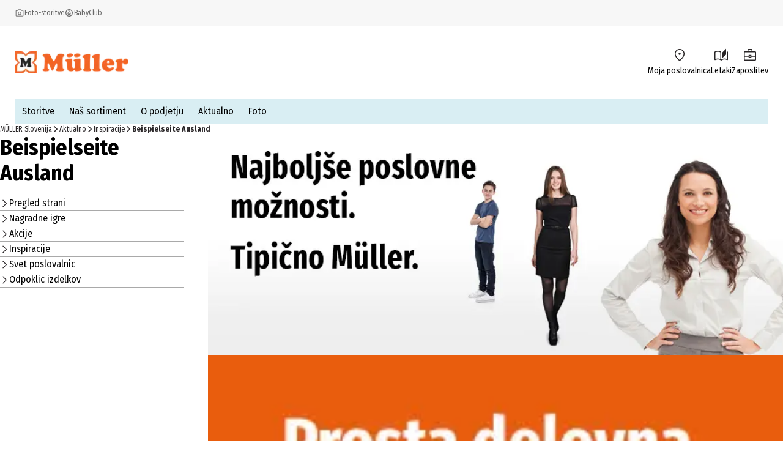

--- FILE ---
content_type: text/html; charset=utf-8
request_url: https://www.mueller.si/aktualno/inspiracije/beispielseite/
body_size: 18179
content:
<!DOCTYPE html><html lang="sl-SI"><head><meta charSet="utf-8"/><meta name="viewport" content="width=device-width, initial-scale=1"/><link rel="preload" href="/_next/static/media/1c122432e39485ee-s.p.woff2" as="font" crossorigin="" type="font/woff2"/><link rel="preload" href="/_next/static/media/283cc764bd695d52-s.p.woff2" as="font" crossorigin="" type="font/woff2"/><link rel="preload" href="/_next/static/media/2eb608f67b88ccb2-s.p.woff2" as="font" crossorigin="" type="font/woff2"/><link rel="preload" href="/_next/static/media/3c8609be9c14838d-s.p.woff2" as="font" crossorigin="" type="font/woff2"/><link rel="preload" href="/_next/static/media/6697cb2f5e9da4ce-s.p.woff2" as="font" crossorigin="" type="font/woff2"/><link rel="preload" href="/_next/static/media/8001a6e10e421d77-s.p.woff2" as="font" crossorigin="" type="font/woff2"/><link rel="preload" href="/_next/static/media/baf0d12f37367bd7-s.p.woff2" as="font" crossorigin="" type="font/woff2"/><link rel="preload" href="/_next/static/media/bcc0267f6bec3a21-s.p.woff2" as="font" crossorigin="" type="font/woff2"/><link rel="preload" href="/_next/static/media/c55acd504eec9c93-s.p.woff2" as="font" crossorigin="" type="font/woff2"/><link rel="preload" href="/_next/static/media/d32e5460af292c5d-s.p.woff2" as="font" crossorigin="" type="font/woff2"/><link rel="preload" href="/_next/static/media/f10a920b5c23f956-s.p.woff2" as="font" crossorigin="" type="font/woff2"/><link rel="preload" href="/_next/static/media/fbef64097f855941-s.p.woff2" as="font" crossorigin="" type="font/woff2"/><link rel="preload" as="image" fetchPriority="high" imageSrcSet="https://images.prod.ecom.mueller.de/_next/image/?url=https%3A%2F%2Fmueller-dam-bucket.s3.eu-central-1.amazonaws.com%2Fprod%2Fsi%2Faktualno%2Finspiracije%2Fbeispielseite%2Fsi-Karriere-SichereJobaussichten-typischMueller873_335_neu-17060-0%3Fts%3D1738919240948&amp;w=16&amp;q=75 16w, https://images.prod.ecom.mueller.de/_next/image/?url=https%3A%2F%2Fmueller-dam-bucket.s3.eu-central-1.amazonaws.com%2Fprod%2Fsi%2Faktualno%2Finspiracije%2Fbeispielseite%2Fsi-Karriere-SichereJobaussichten-typischMueller873_335_neu-17060-0%3Fts%3D1738919240948&amp;w=32&amp;q=75 32w, https://images.prod.ecom.mueller.de/_next/image/?url=https%3A%2F%2Fmueller-dam-bucket.s3.eu-central-1.amazonaws.com%2Fprod%2Fsi%2Faktualno%2Finspiracije%2Fbeispielseite%2Fsi-Karriere-SichereJobaussichten-typischMueller873_335_neu-17060-0%3Fts%3D1738919240948&amp;w=48&amp;q=75 48w, https://images.prod.ecom.mueller.de/_next/image/?url=https%3A%2F%2Fmueller-dam-bucket.s3.eu-central-1.amazonaws.com%2Fprod%2Fsi%2Faktualno%2Finspiracije%2Fbeispielseite%2Fsi-Karriere-SichereJobaussichten-typischMueller873_335_neu-17060-0%3Fts%3D1738919240948&amp;w=64&amp;q=75 64w, https://images.prod.ecom.mueller.de/_next/image/?url=https%3A%2F%2Fmueller-dam-bucket.s3.eu-central-1.amazonaws.com%2Fprod%2Fsi%2Faktualno%2Finspiracije%2Fbeispielseite%2Fsi-Karriere-SichereJobaussichten-typischMueller873_335_neu-17060-0%3Fts%3D1738919240948&amp;w=96&amp;q=75 96w, https://images.prod.ecom.mueller.de/_next/image/?url=https%3A%2F%2Fmueller-dam-bucket.s3.eu-central-1.amazonaws.com%2Fprod%2Fsi%2Faktualno%2Finspiracije%2Fbeispielseite%2Fsi-Karriere-SichereJobaussichten-typischMueller873_335_neu-17060-0%3Fts%3D1738919240948&amp;w=128&amp;q=75 128w, https://images.prod.ecom.mueller.de/_next/image/?url=https%3A%2F%2Fmueller-dam-bucket.s3.eu-central-1.amazonaws.com%2Fprod%2Fsi%2Faktualno%2Finspiracije%2Fbeispielseite%2Fsi-Karriere-SichereJobaussichten-typischMueller873_335_neu-17060-0%3Fts%3D1738919240948&amp;w=192&amp;q=75 192w, https://images.prod.ecom.mueller.de/_next/image/?url=https%3A%2F%2Fmueller-dam-bucket.s3.eu-central-1.amazonaws.com%2Fprod%2Fsi%2Faktualno%2Finspiracije%2Fbeispielseite%2Fsi-Karriere-SichereJobaussichten-typischMueller873_335_neu-17060-0%3Fts%3D1738919240948&amp;w=256&amp;q=75 256w, https://images.prod.ecom.mueller.de/_next/image/?url=https%3A%2F%2Fmueller-dam-bucket.s3.eu-central-1.amazonaws.com%2Fprod%2Fsi%2Faktualno%2Finspiracije%2Fbeispielseite%2Fsi-Karriere-SichereJobaussichten-typischMueller873_335_neu-17060-0%3Fts%3D1738919240948&amp;w=344&amp;q=75 344w, https://images.prod.ecom.mueller.de/_next/image/?url=https%3A%2F%2Fmueller-dam-bucket.s3.eu-central-1.amazonaws.com%2Fprod%2Fsi%2Faktualno%2Finspiracije%2Fbeispielseite%2Fsi-Karriere-SichereJobaussichten-typischMueller873_335_neu-17060-0%3Fts%3D1738919240948&amp;w=384&amp;q=75 384w, https://images.prod.ecom.mueller.de/_next/image/?url=https%3A%2F%2Fmueller-dam-bucket.s3.eu-central-1.amazonaws.com%2Fprod%2Fsi%2Faktualno%2Finspiracije%2Fbeispielseite%2Fsi-Karriere-SichereJobaussichten-typischMueller873_335_neu-17060-0%3Fts%3D1738919240948&amp;w=640&amp;q=75 640w, https://images.prod.ecom.mueller.de/_next/image/?url=https%3A%2F%2Fmueller-dam-bucket.s3.eu-central-1.amazonaws.com%2Fprod%2Fsi%2Faktualno%2Finspiracije%2Fbeispielseite%2Fsi-Karriere-SichereJobaussichten-typischMueller873_335_neu-17060-0%3Fts%3D1738919240948&amp;w=750&amp;q=75 750w, https://images.prod.ecom.mueller.de/_next/image/?url=https%3A%2F%2Fmueller-dam-bucket.s3.eu-central-1.amazonaws.com%2Fprod%2Fsi%2Faktualno%2Finspiracije%2Fbeispielseite%2Fsi-Karriere-SichereJobaussichten-typischMueller873_335_neu-17060-0%3Fts%3D1738919240948&amp;w=920&amp;q=75 920w" media="(max-width: 873px)"/><link rel="preload" as="image" fetchPriority="high" imageSrcSet="https://images.prod.ecom.mueller.de/_next/image/?url=https%3A%2F%2Fmueller-dam-bucket.s3.eu-central-1.amazonaws.com%2Fprod%2Fsi%2Faktualno%2Finspiracije%2Fbeispielseite%2Fdirektzurjobsuche-karriere-slowenien-278x132-17009%3Fts%3D1738919241044&amp;w=16&amp;q=75 16w, https://images.prod.ecom.mueller.de/_next/image/?url=https%3A%2F%2Fmueller-dam-bucket.s3.eu-central-1.amazonaws.com%2Fprod%2Fsi%2Faktualno%2Finspiracije%2Fbeispielseite%2Fdirektzurjobsuche-karriere-slowenien-278x132-17009%3Fts%3D1738919241044&amp;w=32&amp;q=75 32w, https://images.prod.ecom.mueller.de/_next/image/?url=https%3A%2F%2Fmueller-dam-bucket.s3.eu-central-1.amazonaws.com%2Fprod%2Fsi%2Faktualno%2Finspiracije%2Fbeispielseite%2Fdirektzurjobsuche-karriere-slowenien-278x132-17009%3Fts%3D1738919241044&amp;w=48&amp;q=75 48w, https://images.prod.ecom.mueller.de/_next/image/?url=https%3A%2F%2Fmueller-dam-bucket.s3.eu-central-1.amazonaws.com%2Fprod%2Fsi%2Faktualno%2Finspiracije%2Fbeispielseite%2Fdirektzurjobsuche-karriere-slowenien-278x132-17009%3Fts%3D1738919241044&amp;w=64&amp;q=75 64w, https://images.prod.ecom.mueller.de/_next/image/?url=https%3A%2F%2Fmueller-dam-bucket.s3.eu-central-1.amazonaws.com%2Fprod%2Fsi%2Faktualno%2Finspiracije%2Fbeispielseite%2Fdirektzurjobsuche-karriere-slowenien-278x132-17009%3Fts%3D1738919241044&amp;w=96&amp;q=75 96w, https://images.prod.ecom.mueller.de/_next/image/?url=https%3A%2F%2Fmueller-dam-bucket.s3.eu-central-1.amazonaws.com%2Fprod%2Fsi%2Faktualno%2Finspiracije%2Fbeispielseite%2Fdirektzurjobsuche-karriere-slowenien-278x132-17009%3Fts%3D1738919241044&amp;w=128&amp;q=75 128w, https://images.prod.ecom.mueller.de/_next/image/?url=https%3A%2F%2Fmueller-dam-bucket.s3.eu-central-1.amazonaws.com%2Fprod%2Fsi%2Faktualno%2Finspiracije%2Fbeispielseite%2Fdirektzurjobsuche-karriere-slowenien-278x132-17009%3Fts%3D1738919241044&amp;w=192&amp;q=75 192w, https://images.prod.ecom.mueller.de/_next/image/?url=https%3A%2F%2Fmueller-dam-bucket.s3.eu-central-1.amazonaws.com%2Fprod%2Fsi%2Faktualno%2Finspiracije%2Fbeispielseite%2Fdirektzurjobsuche-karriere-slowenien-278x132-17009%3Fts%3D1738919241044&amp;w=256&amp;q=75 256w, https://images.prod.ecom.mueller.de/_next/image/?url=https%3A%2F%2Fmueller-dam-bucket.s3.eu-central-1.amazonaws.com%2Fprod%2Fsi%2Faktualno%2Finspiracije%2Fbeispielseite%2Fdirektzurjobsuche-karriere-slowenien-278x132-17009%3Fts%3D1738919241044&amp;w=344&amp;q=75 344w" media="(max-width: 278px)"/><link rel="stylesheet" href="/_next/static/css/0fd4b8c2694828c9.css" crossorigin="anonymous" data-precedence="next"/><link rel="stylesheet" href="/_next/static/css/af796280864092a5.css" crossorigin="anonymous" data-precedence="next"/><link href="/_next/static/css/ac5ac3dc66b30342.css" rel="stylesheet" as="style" data-precedence="dynamic"/><link href="/_next/static/css/b1fce8b62099429c.css" rel="stylesheet" as="style" data-precedence="dynamic"/><link href="/_next/static/css/9351d88560310f9c.css" rel="stylesheet" as="style" data-precedence="dynamic"/><link href="/_next/static/css/e0766c66278cf12c.css" rel="stylesheet" as="style" data-precedence="dynamic"/><link href="/_next/static/css/ffe4709c6ebacb7c.css" rel="stylesheet" as="style" data-precedence="dynamic"/><link href="/_next/static/css/df414a4dc4e00bf7.css" rel="stylesheet" as="style" data-precedence="dynamic"/><link href="/_next/static/css/19501b24fcc03db9.css" rel="stylesheet" as="style" data-precedence="dynamic"/><link href="/_next/static/css/91957117f10291f7.css" rel="stylesheet" as="style" data-precedence="dynamic"/><link rel="preload" as="script" fetchPriority="low" href="/_next/static/chunks/webpack-c3ba13f60d795535.js" crossorigin=""/><script src="/_next/static/chunks/4bd1b696-9909f507f95988b8.js" async="" crossorigin=""></script><script src="/_next/static/chunks/5964-3471ac89a8b364c0.js" async="" crossorigin=""></script><script src="/_next/static/chunks/main-app-86104ed9f66b931c.js" async="" crossorigin=""></script><script src="/_next/static/chunks/9794-aaf15aee836fa01e.js" async="" crossorigin=""></script><script src="/_next/static/chunks/app/global-error-ec3498e0ca912cf8.js" async="" crossorigin=""></script><script src="/_next/static/chunks/2108-94b3026b2acb64f8.js" async="" crossorigin=""></script><script src="/_next/static/chunks/app/layout-92223b9a2a775719.js" async="" crossorigin=""></script><script src="/_next/static/chunks/1020-6f08ca371e781ba8.js" async="" crossorigin=""></script><script src="/_next/static/chunks/706-d99b18e507e100b2.js" async="" crossorigin=""></script><script src="/_next/static/chunks/app/cacheable/%5B%5B...cmsPath%5D%5D/page-bf6959cfa0c0bfbd.js" async="" crossorigin=""></script><link rel="preload" href="/_next/static/chunks/9747-0bfc2c68924caa4e.js" as="script" fetchPriority="low"/><link rel="preload" href="/_next/static/chunks/1215-be0d3c86e67e9cfa.js" as="script" fetchPriority="low"/><link rel="preload" href="/_next/static/chunks/8924-5bea328343138796.js" as="script" fetchPriority="low"/><link rel="preload" href="/_next/static/chunks/4380.9e4e9685e9a0a221.js" as="script" fetchPriority="low"/><link rel="preload" href="/_next/static/chunks/6294.b47cf0217714dbef.js" as="script" fetchPriority="low"/><link rel="preload" href="/_next/static/chunks/3339-0dd38d80c1611644.js" as="script" fetchPriority="low"/><link rel="preload" href="/_next/static/chunks/8902.6225465840256a28.js" as="script" fetchPriority="low"/><link rel="preload" href="/_next/static/chunks/8579.299b1d221795553e.js" as="script" fetchPriority="low"/><link rel="preload" href="/_next/static/chunks/3216.34a402c9a2d30a86.js" as="script" fetchPriority="low"/><link rel="preload" href="/_next/static/chunks/1950.696c3b733a7a26f9.js" as="script" fetchPriority="low"/><link rel="preload" href="/_next/static/chunks/5640.d376c6150f218ec6.js" as="script" fetchPriority="low"/><link rel="preload" href="/_next/static/chunks/8977.db3beb3fb34bd7be.js" as="script" fetchPriority="low"/><link rel="preload" href="/_next/static/chunks/2387.d8e9b8b16bcac3f9.js" as="script" fetchPriority="low"/><link rel="preload" href="/_next/static/chunks/844.2130ba3506043813.js" as="script" fetchPriority="low"/><link rel="preload" href="/_next/static/chunks/9182.c597bf7ace8bd5df.js" as="script" fetchPriority="low"/><meta name="next-size-adjust" content=""/><meta name="theme-color" content="#000000"/><title>Beispielseite Ausland | MÜLLER</title><meta name="description" content="Beispielseite Ausland na spletni strani MÜLLER ? Več informacij najdete tukaj › Preverite!"/><meta name="robots" content="index, follow"/><link rel="canonical" href="https://www.mueller.si/aktualno/inspiracije/beispielseite/"/><link rel="alternate" hrefLang="de-AT" href="https://www.mueller.at/aktualno/inspiracije/beispielseite/"/><link rel="alternate" hrefLang="de-CH" href="https://www.mueller.ch/aktualno/inspiracije/beispielseite/"/><link rel="alternate" hrefLang="de-DE" href="https://www.mueller.de/aktualno/inspiracije/beispielseite/"/><link rel="alternate" hrefLang="x-default" href="https://www.mueller.de/aktualno/inspiracije/beispielseite/"/><meta name="google-site-verification" content="N6OJ0B9kYDGfXE1KygPBrrt3ZtuOIN3gHU3rHGKuqdg"/><meta property="og:title" content="Beispielseite Ausland | MÜLLER"/><meta property="og:description" content="Beispielseite Ausland na spletni strani MÜLLER ? Več informacij najdete tukaj › Preverite!"/><meta property="og:url" content="https://www.mueller.si/"/><meta property="og:site_name" content="MÜLLER - Več kot drogerija, tudi na spletu"/><meta property="og:type" content="website"/><meta name="twitter:card" content="summary"/><meta name="twitter:title" content="Beispielseite Ausland | MÜLLER"/><meta name="twitter:description" content="Beispielseite Ausland na spletni strani MÜLLER ? Več informacij najdete tukaj › Preverite!"/><script src="/_next/static/chunks/polyfills-42372ed130431b0a.js" crossorigin="anonymous" noModule=""></script></head><body data-font="__variable_57a02f"><div hidden=""><!--$--><!--/$--></div><script>(self.__next_s=self.__next_s||[]).push([0,{"data-usercentrics":"Google Tag Manager","children":"\n    window.dataLayer = window.dataLayer || [];\n    function gtag(){ dataLayer.push(arguments); }\n  \n            gtag(\"consent\", \"default\", {\n              ad_user_data: \"denied\",\n              ad_personalization: \"denied\",\n              ad_storage: \"denied\",\n              analytics_storage: \"denied\",\n              wait_for_update: 2000\n            });\n            gtag(\"set\", \"ads_data_redaction\", true);\n          ","id":"gtm-init"}])</script><div class="skip-links_component_skip-links-bar__42GgS"><div class="skip-links_component_skip-links-content__kOye2"><a href="#navigation">Preskoči na navigacijo</a><a href="#main">Preskoči na glavno vsebino</a></div></div><div><header><div class="cms-slot_component_cms-slot__yHNL2"><div class=""><div id="header" class="header_component_header__CnTz0"><div class="header_component_header__meta-wrapper__4exzc"><div class="header_component_header__meta__mxakr"><div class="header_component_header__meta-nav-items__P4gNa"><div><div class="header_component_header__meta-nav-items__P4gNa"><div class="header_component_header__meta-nav-item-wrapper__cfR_z"><a target="_self" title="foto" tabindex="0" href="https://foto.mueller.si/"><div class="header_component_header__meta-nav-item__EMxOf text-xs"><img alt="photo-camera-icon icon" loading="lazy" width="16" height="16" decoding="async" data-nimg="1" class="header_component_header__meta-nav-item-icon__rh3WN" style="color:transparent" srcSet="https://images.prod.ecom.mueller.de/_next/image/?url=https%3A%2F%2Fcms-api.prod.ecom.mueller.de%2Fdam%2Fjcr%3A1c7b44ac-3732-49c6-9252-725ce40f64b9%2Fphoto-camera-icon.png%3Fts%3D1737563435351&amp;w=16&amp;q=75 1x, https://images.prod.ecom.mueller.de/_next/image/?url=https%3A%2F%2Fcms-api.prod.ecom.mueller.de%2Fdam%2Fjcr%3A1c7b44ac-3732-49c6-9252-725ce40f64b9%2Fphoto-camera-icon.png%3Fts%3D1737563435351&amp;w=32&amp;q=75 2x" src="https://images.prod.ecom.mueller.de/_next/image/?url=https%3A%2F%2Fcms-api.prod.ecom.mueller.de%2Fdam%2Fjcr%3A1c7b44ac-3732-49c6-9252-725ce40f64b9%2Fphoto-camera-icon.png%3Fts%3D1737563435351&amp;w=32&amp;q=75"/><span>Foto-storitve</span></div></a></div><div class="header_component_header__meta-nav-item-wrapper__cfR_z"><a target="_self" title="BabyClub" tabindex="0" href="/storitve/moj-otrok/"><div class="header_component_header__meta-nav-item__EMxOf text-xs"><img alt="child-care-icon icon" loading="lazy" width="16" height="16" decoding="async" data-nimg="1" class="header_component_header__meta-nav-item-icon__rh3WN" style="color:transparent" srcSet="https://images.prod.ecom.mueller.de/_next/image/?url=https%3A%2F%2Fcms-api.prod.ecom.mueller.de%2Fdam%2Fjcr%3A9d244f19-f0bf-408a-a4ce-232c04cff42b%2Fchild-care-icon.png%3Fts%3D1736425088901&amp;w=16&amp;q=75 1x, https://images.prod.ecom.mueller.de/_next/image/?url=https%3A%2F%2Fcms-api.prod.ecom.mueller.de%2Fdam%2Fjcr%3A9d244f19-f0bf-408a-a4ce-232c04cff42b%2Fchild-care-icon.png%3Fts%3D1736425088901&amp;w=32&amp;q=75 2x" src="https://images.prod.ecom.mueller.de/_next/image/?url=https%3A%2F%2Fcms-api.prod.ecom.mueller.de%2Fdam%2Fjcr%3A9d244f19-f0bf-408a-a4ce-232c04cff42b%2Fchild-care-icon.png%3Fts%3D1736425088901&amp;w=32&amp;q=75"/><span>BabyClub</span></div></a></div></div></div></div><div class="header_component_header__meta-nav-links__xidY6"><div><div class="header_component_header__meta-nav-items__P4gNa"></div></div></div></div></div><div class="header_component_header__main-wrapper__hnT2X"><div class="header_component_header__main__tQ7GJ"><div class="header_component_header-wrapper__menu-and-logo__uXTLj"><button class="header_component_header__burger-btn__y4k7v" title="Meni" aria-label="Meni" aria-expanded="false" aria-controls="navigation"><div class="burger-icon_component_burger-icon__ioIqR"></div></button><div class="header_component_header__header-bar-logo__WzsHs"><script type="application/ld+json">{"@context":"https://schema.org","@type":"Organization","url":"https://www.mueller.de","sameAs":["https://www.facebook.com/mueller.deutschland/","https://www.instagram.com/mueller_deutschland/| https://www.pinterest.de/mueller_de/","https://www.linkedin.com/company/mueller-holding/","https://www.youtube.com/channel/UCX8vaOzD27094ZkQokZUZ1g"],"logo":"https://mueller-dam-bucket.s3.eu-central-1.amazonaws.com/prod/website-assets/mueller-logo.svg","name":"Müller Handels GmbH &amp; Co. KG","description":"Müller - Več kot drogerija. Velika izbira, odlične cene.","email":"service@shop.mueller.de","telephone":"+49-731-725-57-000","vatID":"DE282904255","address":{"@type":"PostalAddress","streetAddress":"Albstr. 92","addressLocality":"Ulm","addressCountry":"DE","addressRegion":"Baden-Württemberg","postalCode":"89081"}}</script><a class="header_component_header__header-bar-logo-link__7p92A" href="/"><img alt="logo" loading="lazy" width="708" height="137" decoding="async" data-nimg="1" class="header_component_header__header-bar-logo-image__6TD5h" style="color:transparent" sizes="(max-width: 767px) 79px, 186px" srcSet="https://images.prod.ecom.mueller.de/_next/image/?url=https%3A%2F%2Fmueller-dam-bucket.s3.eu-central-1.amazonaws.com%2Fprod%2Ficons%2Flogo.png%3Fts%3D1738338873952&amp;w=16&amp;q=75 16w, https://images.prod.ecom.mueller.de/_next/image/?url=https%3A%2F%2Fmueller-dam-bucket.s3.eu-central-1.amazonaws.com%2Fprod%2Ficons%2Flogo.png%3Fts%3D1738338873952&amp;w=32&amp;q=75 32w, https://images.prod.ecom.mueller.de/_next/image/?url=https%3A%2F%2Fmueller-dam-bucket.s3.eu-central-1.amazonaws.com%2Fprod%2Ficons%2Flogo.png%3Fts%3D1738338873952&amp;w=48&amp;q=75 48w, https://images.prod.ecom.mueller.de/_next/image/?url=https%3A%2F%2Fmueller-dam-bucket.s3.eu-central-1.amazonaws.com%2Fprod%2Ficons%2Flogo.png%3Fts%3D1738338873952&amp;w=64&amp;q=75 64w, https://images.prod.ecom.mueller.de/_next/image/?url=https%3A%2F%2Fmueller-dam-bucket.s3.eu-central-1.amazonaws.com%2Fprod%2Ficons%2Flogo.png%3Fts%3D1738338873952&amp;w=96&amp;q=75 96w, https://images.prod.ecom.mueller.de/_next/image/?url=https%3A%2F%2Fmueller-dam-bucket.s3.eu-central-1.amazonaws.com%2Fprod%2Ficons%2Flogo.png%3Fts%3D1738338873952&amp;w=128&amp;q=75 128w, https://images.prod.ecom.mueller.de/_next/image/?url=https%3A%2F%2Fmueller-dam-bucket.s3.eu-central-1.amazonaws.com%2Fprod%2Ficons%2Flogo.png%3Fts%3D1738338873952&amp;w=192&amp;q=75 192w, https://images.prod.ecom.mueller.de/_next/image/?url=https%3A%2F%2Fmueller-dam-bucket.s3.eu-central-1.amazonaws.com%2Fprod%2Ficons%2Flogo.png%3Fts%3D1738338873952&amp;w=256&amp;q=75 256w, https://images.prod.ecom.mueller.de/_next/image/?url=https%3A%2F%2Fmueller-dam-bucket.s3.eu-central-1.amazonaws.com%2Fprod%2Ficons%2Flogo.png%3Fts%3D1738338873952&amp;w=344&amp;q=75 344w, https://images.prod.ecom.mueller.de/_next/image/?url=https%3A%2F%2Fmueller-dam-bucket.s3.eu-central-1.amazonaws.com%2Fprod%2Ficons%2Flogo.png%3Fts%3D1738338873952&amp;w=384&amp;q=75 384w, https://images.prod.ecom.mueller.de/_next/image/?url=https%3A%2F%2Fmueller-dam-bucket.s3.eu-central-1.amazonaws.com%2Fprod%2Ficons%2Flogo.png%3Fts%3D1738338873952&amp;w=640&amp;q=75 640w, https://images.prod.ecom.mueller.de/_next/image/?url=https%3A%2F%2Fmueller-dam-bucket.s3.eu-central-1.amazonaws.com%2Fprod%2Ficons%2Flogo.png%3Fts%3D1738338873952&amp;w=750&amp;q=75 750w, https://images.prod.ecom.mueller.de/_next/image/?url=https%3A%2F%2Fmueller-dam-bucket.s3.eu-central-1.amazonaws.com%2Fprod%2Ficons%2Flogo.png%3Fts%3D1738338873952&amp;w=920&amp;q=75 920w, https://images.prod.ecom.mueller.de/_next/image/?url=https%3A%2F%2Fmueller-dam-bucket.s3.eu-central-1.amazonaws.com%2Fprod%2Ficons%2Flogo.png%3Fts%3D1738338873952&amp;w=1032&amp;q=75 1032w, https://images.prod.ecom.mueller.de/_next/image/?url=https%3A%2F%2Fmueller-dam-bucket.s3.eu-central-1.amazonaws.com%2Fprod%2Ficons%2Flogo.png%3Fts%3D1738338873952&amp;w=1200&amp;q=75 1200w, https://images.prod.ecom.mueller.de/_next/image/?url=https%3A%2F%2Fmueller-dam-bucket.s3.eu-central-1.amazonaws.com%2Fprod%2Ficons%2Flogo.png%3Fts%3D1738338873952&amp;w=1920&amp;q=75 1920w, https://images.prod.ecom.mueller.de/_next/image/?url=https%3A%2F%2Fmueller-dam-bucket.s3.eu-central-1.amazonaws.com%2Fprod%2Ficons%2Flogo.png%3Fts%3D1738338873952&amp;w=2048&amp;q=75 2048w, https://images.prod.ecom.mueller.de/_next/image/?url=https%3A%2F%2Fmueller-dam-bucket.s3.eu-central-1.amazonaws.com%2Fprod%2Ficons%2Flogo.png%3Fts%3D1738338873952&amp;w=2880&amp;q=75 2880w" src="https://images.prod.ecom.mueller.de/_next/image/?url=https%3A%2F%2Fmueller-dam-bucket.s3.eu-central-1.amazonaws.com%2Fprod%2Ficons%2Flogo.png%3Fts%3D1738338873952&amp;w=2880&amp;q=75"/></a></div></div><div class="header_component_header__header-bar-items-container__DJ5i_"><div><div><ul class="icon-list_component_icon-list__cK8p6" aria-label="Menijska vrstica z ikonami"><li aria-label="header-location-on"><div class="icon-list_component_icon-list__item-metadata__aqB5y"></div><a target="_self" title="poslovalnice" tabindex="0" href="/poslovalnice/"><div class="icon-list_component_icon-list__item__hig3r"><div class="icon-list_component_icon-list__icon-wrapper__QCtRI"><img alt="header-location-on icon" loading="lazy" width="192" height="192" decoding="async" data-nimg="1" class="icon-list_component_icon-list__icon__4uwJt" style="color:transparent" srcSet="https://images.prod.ecom.mueller.de/_next/image/?url=https%3A%2F%2Fmueller-dam-bucket.s3.eu-central-1.amazonaws.com%2Fprod%2Fheader-location-on.png%3Fts%3D1740582388636&amp;w=192&amp;q=75 1x, https://images.prod.ecom.mueller.de/_next/image/?url=https%3A%2F%2Fmueller-dam-bucket.s3.eu-central-1.amazonaws.com%2Fprod%2Fheader-location-on.png%3Fts%3D1740582388636&amp;w=384&amp;q=75 2x" src="https://images.prod.ecom.mueller.de/_next/image/?url=https%3A%2F%2Fmueller-dam-bucket.s3.eu-central-1.amazonaws.com%2Fprod%2Fheader-location-on.png%3Fts%3D1740582388636&amp;w=384&amp;q=75"/></div><span class="icon-list_component_icon-list__text__E6fdt text-s">Moja poslovalnica</span></div></a></li><li aria-label="header-auto-stories"><div class="icon-list_component_icon-list__item-metadata__aqB5y"></div><a target="_self" title="letaki-in-revije" tabindex="0" href="/letaki-in-revije/"><div class="icon-list_component_icon-list__item__hig3r"><div class="icon-list_component_icon-list__icon-wrapper__QCtRI"><img alt="header-auto-stories icon" loading="lazy" width="192" height="192" decoding="async" data-nimg="1" class="icon-list_component_icon-list__icon__4uwJt" style="color:transparent" srcSet="https://images.prod.ecom.mueller.de/_next/image/?url=https%3A%2F%2Fmueller-dam-bucket.s3.eu-central-1.amazonaws.com%2Fprod%2Ficons%2Fmain_navigation%2Fheader-auto-stories.png%3Fts%3D1740582409416&amp;w=192&amp;q=75 1x, https://images.prod.ecom.mueller.de/_next/image/?url=https%3A%2F%2Fmueller-dam-bucket.s3.eu-central-1.amazonaws.com%2Fprod%2Ficons%2Fmain_navigation%2Fheader-auto-stories.png%3Fts%3D1740582409416&amp;w=384&amp;q=75 2x" src="https://images.prod.ecom.mueller.de/_next/image/?url=https%3A%2F%2Fmueller-dam-bucket.s3.eu-central-1.amazonaws.com%2Fprod%2Ficons%2Fmain_navigation%2Fheader-auto-stories.png%3Fts%3D1740582409416&amp;w=384&amp;q=75"/></div><span class="icon-list_component_icon-list__text__E6fdt text-s">Letaki</span></div></a></li><li aria-label="header-business-center"><div class="icon-list_component_icon-list__item-metadata__aqB5y"></div><a target="_self" title="Zaposlitev" tabindex="0" href="/o-podjetju/zaposlitev/prosta-delovna-mesta/"><div class="icon-list_component_icon-list__item__hig3r"><div class="icon-list_component_icon-list__icon-wrapper__QCtRI"><img alt="header-business-center icon" loading="lazy" width="192" height="192" decoding="async" data-nimg="1" class="icon-list_component_icon-list__icon__4uwJt" style="color:transparent" srcSet="https://images.prod.ecom.mueller.de/_next/image/?url=https%3A%2F%2Fmueller-dam-bucket.s3.eu-central-1.amazonaws.com%2Fprod%2Ficons%2Fmain_navigation%2Fheader-business-center.png%3Fts%3D1740584305918&amp;w=192&amp;q=75 1x, https://images.prod.ecom.mueller.de/_next/image/?url=https%3A%2F%2Fmueller-dam-bucket.s3.eu-central-1.amazonaws.com%2Fprod%2Ficons%2Fmain_navigation%2Fheader-business-center.png%3Fts%3D1740584305918&amp;w=384&amp;q=75 2x" src="https://images.prod.ecom.mueller.de/_next/image/?url=https%3A%2F%2Fmueller-dam-bucket.s3.eu-central-1.amazonaws.com%2Fprod%2Ficons%2Fmain_navigation%2Fheader-business-center.png%3Fts%3D1740584305918&amp;w=384&amp;q=75"/></div><span class="icon-list_component_icon-list__text__E6fdt text-s">Zaposlitev</span></div></a></li></ul></div></div></div></div></div><div class="header_component_header__navigation-wrapper__1d_xU"><nav class="nav_component_nav__XBtsz" role="navigation" aria-label="Main navigation" id="navigation"><div class="nav_component_nav__desktop-wrapper__ICNYf"><div class="desktop-navigation_component_desktop-navigation__h6EGY"><ul class="desktop-navigation_component_desktop-navigation__items-list__RpL2r"><li class="desktop-navigation_component_desktop-navigation__item__QlhF9"><a class="desktop-navigation_component_desktop-navigation__link__YgiMj" href="/storitve/"><span class="">Storitve</span></a></li><li class="desktop-navigation_component_desktop-navigation__item__QlhF9"><a class="desktop-navigation_component_desktop-navigation__link__YgiMj" href="/nas-sortiment/"><span class="">Naš sortiment</span></a></li><li class="desktop-navigation_component_desktop-navigation__item__QlhF9"><a class="desktop-navigation_component_desktop-navigation__link__YgiMj" href="/o-podjetju/"><span class="">O podjetju</span></a></li><li class="desktop-navigation_component_desktop-navigation__item__QlhF9"><a class="desktop-navigation_component_desktop-navigation__link__YgiMj" href="/aktualno/"><span class="">Aktualno</span></a></li><li class="desktop-navigation_component_desktop-navigation__item__QlhF9"><a class="desktop-navigation_component_desktop-navigation__link__YgiMj" href="https://foto.mueller.si/"><span class="">Foto</span></a></li></ul></div></div><div class="nav_component_nav__mobile-wrapper__VShuJ"><button type="button" class="mobile-navigation_component_mobile-navigation-overlay__ICzcP mobile-navigation_component_mobile-navigation-overlay--closed__5U_ZW" aria-label="Zapri navigacijo"></button><div class="mobile-navigation_component_mobile-navigation__sidebar__XWbWO mobile-navigation_component_mobile-navigation__sidebar--closed__r_laf"></div></div></nav></div></div></div></div></header><main class="two-column_layout_two-column__main__Y91r5" id="main"><div class="two-column_layout_two-column__jumbotron__cz6FO"><div class="cms-slot_component_cms-slot__yHNL2 cms-slot_component_cms-slot--spaced__bFXQU"><div class=""><nav aria-label="Breadcrumb" class="breadcrumps_component_breadcrumbs__wxQXW"><script type="application/ld+json">{"@context":"https://schema.org","@type":"BreadcrumbList","itemListElement":[{"@type":"ListItem","position":1,"item":"https://www.mueller.si/","name":"MÜLLER Slovenija"},{"@type":"ListItem","position":2,"item":"https://www.mueller.si/aktualno/","name":"Aktualno"},{"@type":"ListItem","position":3,"item":"https://www.mueller.si/aktualno/inspiracije/","name":"Inspiracije"},{"@type":"ListItem","position":4,"item":"https://www.mueller.si/aktualno/inspiracije/beispielseite/","name":"Beispielseite Ausland"}]}</script><ol class="breadcrumps_component_breadcrumbs__container__5YDmP text-s-immutable" itemScope="" aria-label="Breadcrumb"><li class="breadcrumps_component_breadcrumbs__item__Rl6SN"><a itemProp="item" itemScope="" href="/">MÜLLER Slovenija</a><img aria-hidden="true" alt="" loading="lazy" width="12" height="12" decoding="async" data-nimg="1" class="breadcrumps_component_breadcrumbs__arrow__C4IuD" style="color:transparent" src="/assets/icons/arrow_forward_bold.svg"/></li><li class="breadcrumps_component_breadcrumbs__item__Rl6SN"><a itemProp="item" itemScope="" href="/aktualno/">Aktualno</a><img aria-hidden="true" alt="" loading="lazy" width="12" height="12" decoding="async" data-nimg="1" class="breadcrumps_component_breadcrumbs__arrow__C4IuD" style="color:transparent" src="/assets/icons/arrow_forward_bold.svg"/></li><li class="breadcrumps_component_breadcrumbs__item__Rl6SN"><a itemProp="item" itemScope="" href="/aktualno/inspiracije/">Inspiracije</a><img aria-hidden="true" alt="" loading="lazy" width="12" height="12" decoding="async" data-nimg="1" class="breadcrumps_component_breadcrumbs__arrow__C4IuD" style="color:transparent" src="/assets/icons/arrow_forward_bold.svg"/></li><li class="breadcrumps_component_breadcrumbs__item__Rl6SN" aria-current="page"><span>Beispielseite Ausland</span></li></ol></nav></div></div></div><div class="two-column_layout_two-column__wrapper__XDV1o"><aside class="two-column_layout_two-column__sidebar__nqtl1" aria-label="sidebar"><div class="cms-slot_component_cms-slot__yHNL2 cms-slot_component_cms-slot--spaced__bFXQU"><div class="cms-slot_component_cms-slot__entry--in-side-by-side__M87bc cms-slot_component_cms-slot__entry--side-by-side__ZfVeg"><div><h1 class="h2 sidebar-navigation_component_sidebar-navigation__headline__ZiJ0y">Beispielseite Ausland</h1><nav><div class="sidebar-navigation_component_sidebar-navigation__toggle__flaQL"><button type="button" title="Odpri navigacijo po strani" class="button_component_button__V2o51 button_component_button--as-text__NUgm8 text-base button_component_button--underline__2BkDb" tabindex="0"><span class="button_component_button__content__qOfgH">Odpri navigacijo po strani</span></button></div><div class="sidebar-navigation_component_sidebar-navigation__content__xCFIH"><ul class="simple-entries_simple-entries__aVlKs"><li class="simple-entries_simple-entries__item__sRr5_"><a class="simple-entries_simple-entries__entry-content__iMHP3" href="/aktualno/pregled-strani/"><img alt="" loading="lazy" width="15" height="15" decoding="async" data-nimg="1" class="simple-entries_simple-entries__icon__RKnLK" style="color:transparent" src="/assets/icons/arrow_forward.svg"/><span class="undefined">Pregled strani</span></a></li><li class="simple-entries_simple-entries__item__sRr5_"><a class="simple-entries_simple-entries__entry-content__iMHP3" href="/aktualno/nagradne-igre/"><img alt="" loading="lazy" width="15" height="15" decoding="async" data-nimg="1" class="simple-entries_simple-entries__icon__RKnLK" style="color:transparent" src="/assets/icons/arrow_forward.svg"/><span class="undefined">Nagradne igre</span></a></li><li class="simple-entries_simple-entries__item__sRr5_"><a class="simple-entries_simple-entries__entry-content__iMHP3" href="/aktualno/akcije/"><img alt="" loading="lazy" width="15" height="15" decoding="async" data-nimg="1" class="simple-entries_simple-entries__icon__RKnLK" style="color:transparent" src="/assets/icons/arrow_forward.svg"/><span class="undefined">Akcije</span></a></li><li class="simple-entries_simple-entries__item__sRr5_"><a class="simple-entries_simple-entries__entry-content__iMHP3" href="/aktualno/inspiracije/"><img alt="" loading="lazy" width="15" height="15" decoding="async" data-nimg="1" class="simple-entries_simple-entries__icon__RKnLK" style="color:transparent" src="/assets/icons/arrow_forward.svg"/><span class="undefined">Inspiracije</span></a></li><li class="simple-entries_simple-entries__item__sRr5_"><a class="simple-entries_simple-entries__entry-content__iMHP3" href="/aktualno/svet-poslovalnic/"><img alt="" loading="lazy" width="15" height="15" decoding="async" data-nimg="1" class="simple-entries_simple-entries__icon__RKnLK" style="color:transparent" src="/assets/icons/arrow_forward.svg"/><span class="undefined">Svet poslovalnic</span></a></li><li class="simple-entries_simple-entries__item__sRr5_"><a class="simple-entries_simple-entries__entry-content__iMHP3" href="/aktualno/odpoklic-izdelkov/"><img alt="" loading="lazy" width="15" height="15" decoding="async" data-nimg="1" class="simple-entries_simple-entries__icon__RKnLK" style="color:transparent" src="/assets/icons/arrow_forward.svg"/><span class="undefined">Odpoklic izdelkov</span></a></li></ul></div></nav></div></div></div></aside><div class="two-column_layout_two-column__content__4_aqR"><div class="cms-slot_component_cms-slot__yHNL2 cms-slot_component_cms-slot--spaced__bFXQU"><div class="cms-slot_component_cms-slot__entry--full-width__oM9j3 cms-slot_component_cms-slot__entry--in-side-by-side__M87bc cms-slot_component_cms-slot__entry--side-by-side__ZfVeg"><div class="banner_component_banner__zqycF"><article class="banner_component_banner__zqycF"><div class="banner-picture_component_picture__g_pFJ" aria-label="si-Karriere-SichereJobaussichten-typischMueller873_335_neu-17060-0"><picture class="banner-picture_component_picture__wrapper__ivI92"><source srcSet="https://images.prod.ecom.mueller.de/_next/image/?url=https%3A%2F%2Fmueller-dam-bucket.s3.eu-central-1.amazonaws.com%2Fprod%2Fsi%2Faktualno%2Finspiracije%2Fbeispielseite%2Fsi-Karriere-SichereJobaussichten-typischMueller873_335_neu-17060-0%3Fts%3D1738919240948&amp;w=16&amp;q=75 16w, https://images.prod.ecom.mueller.de/_next/image/?url=https%3A%2F%2Fmueller-dam-bucket.s3.eu-central-1.amazonaws.com%2Fprod%2Fsi%2Faktualno%2Finspiracije%2Fbeispielseite%2Fsi-Karriere-SichereJobaussichten-typischMueller873_335_neu-17060-0%3Fts%3D1738919240948&amp;w=32&amp;q=75 32w, https://images.prod.ecom.mueller.de/_next/image/?url=https%3A%2F%2Fmueller-dam-bucket.s3.eu-central-1.amazonaws.com%2Fprod%2Fsi%2Faktualno%2Finspiracije%2Fbeispielseite%2Fsi-Karriere-SichereJobaussichten-typischMueller873_335_neu-17060-0%3Fts%3D1738919240948&amp;w=48&amp;q=75 48w, https://images.prod.ecom.mueller.de/_next/image/?url=https%3A%2F%2Fmueller-dam-bucket.s3.eu-central-1.amazonaws.com%2Fprod%2Fsi%2Faktualno%2Finspiracije%2Fbeispielseite%2Fsi-Karriere-SichereJobaussichten-typischMueller873_335_neu-17060-0%3Fts%3D1738919240948&amp;w=64&amp;q=75 64w, https://images.prod.ecom.mueller.de/_next/image/?url=https%3A%2F%2Fmueller-dam-bucket.s3.eu-central-1.amazonaws.com%2Fprod%2Fsi%2Faktualno%2Finspiracije%2Fbeispielseite%2Fsi-Karriere-SichereJobaussichten-typischMueller873_335_neu-17060-0%3Fts%3D1738919240948&amp;w=96&amp;q=75 96w, https://images.prod.ecom.mueller.de/_next/image/?url=https%3A%2F%2Fmueller-dam-bucket.s3.eu-central-1.amazonaws.com%2Fprod%2Fsi%2Faktualno%2Finspiracije%2Fbeispielseite%2Fsi-Karriere-SichereJobaussichten-typischMueller873_335_neu-17060-0%3Fts%3D1738919240948&amp;w=128&amp;q=75 128w, https://images.prod.ecom.mueller.de/_next/image/?url=https%3A%2F%2Fmueller-dam-bucket.s3.eu-central-1.amazonaws.com%2Fprod%2Fsi%2Faktualno%2Finspiracije%2Fbeispielseite%2Fsi-Karriere-SichereJobaussichten-typischMueller873_335_neu-17060-0%3Fts%3D1738919240948&amp;w=192&amp;q=75 192w, https://images.prod.ecom.mueller.de/_next/image/?url=https%3A%2F%2Fmueller-dam-bucket.s3.eu-central-1.amazonaws.com%2Fprod%2Fsi%2Faktualno%2Finspiracije%2Fbeispielseite%2Fsi-Karriere-SichereJobaussichten-typischMueller873_335_neu-17060-0%3Fts%3D1738919240948&amp;w=256&amp;q=75 256w, https://images.prod.ecom.mueller.de/_next/image/?url=https%3A%2F%2Fmueller-dam-bucket.s3.eu-central-1.amazonaws.com%2Fprod%2Fsi%2Faktualno%2Finspiracije%2Fbeispielseite%2Fsi-Karriere-SichereJobaussichten-typischMueller873_335_neu-17060-0%3Fts%3D1738919240948&amp;w=344&amp;q=75 344w, https://images.prod.ecom.mueller.de/_next/image/?url=https%3A%2F%2Fmueller-dam-bucket.s3.eu-central-1.amazonaws.com%2Fprod%2Fsi%2Faktualno%2Finspiracije%2Fbeispielseite%2Fsi-Karriere-SichereJobaussichten-typischMueller873_335_neu-17060-0%3Fts%3D1738919240948&amp;w=384&amp;q=75 384w, https://images.prod.ecom.mueller.de/_next/image/?url=https%3A%2F%2Fmueller-dam-bucket.s3.eu-central-1.amazonaws.com%2Fprod%2Fsi%2Faktualno%2Finspiracije%2Fbeispielseite%2Fsi-Karriere-SichereJobaussichten-typischMueller873_335_neu-17060-0%3Fts%3D1738919240948&amp;w=640&amp;q=75 640w, https://images.prod.ecom.mueller.de/_next/image/?url=https%3A%2F%2Fmueller-dam-bucket.s3.eu-central-1.amazonaws.com%2Fprod%2Fsi%2Faktualno%2Finspiracije%2Fbeispielseite%2Fsi-Karriere-SichereJobaussichten-typischMueller873_335_neu-17060-0%3Fts%3D1738919240948&amp;w=750&amp;q=75 750w, https://images.prod.ecom.mueller.de/_next/image/?url=https%3A%2F%2Fmueller-dam-bucket.s3.eu-central-1.amazonaws.com%2Fprod%2Fsi%2Faktualno%2Finspiracije%2Fbeispielseite%2Fsi-Karriere-SichereJobaussichten-typischMueller873_335_neu-17060-0%3Fts%3D1738919240948&amp;w=920&amp;q=75 920w" width="873" height="335" media="(max-width: 767px)"/><source srcSet="https://images.prod.ecom.mueller.de/_next/image/?url=https%3A%2F%2Fmueller-dam-bucket.s3.eu-central-1.amazonaws.com%2Fprod%2Fsi%2Faktualno%2Finspiracije%2Fbeispielseite%2Fsi-Karriere-SichereJobaussichten-typischMueller873_335_neu-17060-0%3Fts%3D1738919240948&amp;w=16&amp;q=75 16w, https://images.prod.ecom.mueller.de/_next/image/?url=https%3A%2F%2Fmueller-dam-bucket.s3.eu-central-1.amazonaws.com%2Fprod%2Fsi%2Faktualno%2Finspiracije%2Fbeispielseite%2Fsi-Karriere-SichereJobaussichten-typischMueller873_335_neu-17060-0%3Fts%3D1738919240948&amp;w=32&amp;q=75 32w, https://images.prod.ecom.mueller.de/_next/image/?url=https%3A%2F%2Fmueller-dam-bucket.s3.eu-central-1.amazonaws.com%2Fprod%2Fsi%2Faktualno%2Finspiracije%2Fbeispielseite%2Fsi-Karriere-SichereJobaussichten-typischMueller873_335_neu-17060-0%3Fts%3D1738919240948&amp;w=48&amp;q=75 48w, https://images.prod.ecom.mueller.de/_next/image/?url=https%3A%2F%2Fmueller-dam-bucket.s3.eu-central-1.amazonaws.com%2Fprod%2Fsi%2Faktualno%2Finspiracije%2Fbeispielseite%2Fsi-Karriere-SichereJobaussichten-typischMueller873_335_neu-17060-0%3Fts%3D1738919240948&amp;w=64&amp;q=75 64w, https://images.prod.ecom.mueller.de/_next/image/?url=https%3A%2F%2Fmueller-dam-bucket.s3.eu-central-1.amazonaws.com%2Fprod%2Fsi%2Faktualno%2Finspiracije%2Fbeispielseite%2Fsi-Karriere-SichereJobaussichten-typischMueller873_335_neu-17060-0%3Fts%3D1738919240948&amp;w=96&amp;q=75 96w, https://images.prod.ecom.mueller.de/_next/image/?url=https%3A%2F%2Fmueller-dam-bucket.s3.eu-central-1.amazonaws.com%2Fprod%2Fsi%2Faktualno%2Finspiracije%2Fbeispielseite%2Fsi-Karriere-SichereJobaussichten-typischMueller873_335_neu-17060-0%3Fts%3D1738919240948&amp;w=128&amp;q=75 128w, https://images.prod.ecom.mueller.de/_next/image/?url=https%3A%2F%2Fmueller-dam-bucket.s3.eu-central-1.amazonaws.com%2Fprod%2Fsi%2Faktualno%2Finspiracije%2Fbeispielseite%2Fsi-Karriere-SichereJobaussichten-typischMueller873_335_neu-17060-0%3Fts%3D1738919240948&amp;w=192&amp;q=75 192w, https://images.prod.ecom.mueller.de/_next/image/?url=https%3A%2F%2Fmueller-dam-bucket.s3.eu-central-1.amazonaws.com%2Fprod%2Fsi%2Faktualno%2Finspiracije%2Fbeispielseite%2Fsi-Karriere-SichereJobaussichten-typischMueller873_335_neu-17060-0%3Fts%3D1738919240948&amp;w=256&amp;q=75 256w, https://images.prod.ecom.mueller.de/_next/image/?url=https%3A%2F%2Fmueller-dam-bucket.s3.eu-central-1.amazonaws.com%2Fprod%2Fsi%2Faktualno%2Finspiracije%2Fbeispielseite%2Fsi-Karriere-SichereJobaussichten-typischMueller873_335_neu-17060-0%3Fts%3D1738919240948&amp;w=344&amp;q=75 344w, https://images.prod.ecom.mueller.de/_next/image/?url=https%3A%2F%2Fmueller-dam-bucket.s3.eu-central-1.amazonaws.com%2Fprod%2Fsi%2Faktualno%2Finspiracije%2Fbeispielseite%2Fsi-Karriere-SichereJobaussichten-typischMueller873_335_neu-17060-0%3Fts%3D1738919240948&amp;w=384&amp;q=75 384w, https://images.prod.ecom.mueller.de/_next/image/?url=https%3A%2F%2Fmueller-dam-bucket.s3.eu-central-1.amazonaws.com%2Fprod%2Fsi%2Faktualno%2Finspiracije%2Fbeispielseite%2Fsi-Karriere-SichereJobaussichten-typischMueller873_335_neu-17060-0%3Fts%3D1738919240948&amp;w=640&amp;q=75 640w, https://images.prod.ecom.mueller.de/_next/image/?url=https%3A%2F%2Fmueller-dam-bucket.s3.eu-central-1.amazonaws.com%2Fprod%2Fsi%2Faktualno%2Finspiracije%2Fbeispielseite%2Fsi-Karriere-SichereJobaussichten-typischMueller873_335_neu-17060-0%3Fts%3D1738919240948&amp;w=750&amp;q=75 750w, https://images.prod.ecom.mueller.de/_next/image/?url=https%3A%2F%2Fmueller-dam-bucket.s3.eu-central-1.amazonaws.com%2Fprod%2Fsi%2Faktualno%2Finspiracije%2Fbeispielseite%2Fsi-Karriere-SichereJobaussichten-typischMueller873_335_neu-17060-0%3Fts%3D1738919240948&amp;w=920&amp;q=75 920w" width="873" height="335" media=""/><img src="https://mueller-dam-bucket.s3.eu-central-1.amazonaws.com/prod/si/aktualno/inspiracije/beispielseite/si-Karriere-SichereJobaussichten-typischMueller873_335_neu-17060-0?ts=1738919240948" fetchPriority="high" width="873" height="335" alt="si-Karriere-SichereJobaussichten-typischMueller873_335_neu-17060-0" loading="eager" class="banner-picture_component_picture__element___jE5c banner-picture_component_picture__element--full-width__QZujH"/></picture></div></article></div></div><div class="cms-slot_component_cms-slot__entry--in-side-by-side__M87bc cms-slot_component_cms-slot__entry--side-by-side__ZfVeg"><div id="9c1a7c02-aa4d-456a-ac45-80497a1b850c" class="code_component_code-component___osId"></div></div><div class="cms-slot_component_cms-slot__entry--full-width__oM9j3 cms-slot_component_cms-slot__entry--in-side-by-side__M87bc cms-slot_component_cms-slot__entry--side-by-side__ZfVeg"><div class="banner_component_banner__zqycF"><article class="banner_component_banner__zqycF"><div class="banner-picture_component_picture__g_pFJ" aria-label="direktzurjobsuche-karriere-slowenien-278x132-17009"><picture class="banner-picture_component_picture__wrapper__ivI92"><source srcSet="https://images.prod.ecom.mueller.de/_next/image/?url=https%3A%2F%2Fmueller-dam-bucket.s3.eu-central-1.amazonaws.com%2Fprod%2Fsi%2Faktualno%2Finspiracije%2Fbeispielseite%2Fdirektzurjobsuche-karriere-slowenien-278x132-17009%3Fts%3D1738919241044&amp;w=16&amp;q=75 16w, https://images.prod.ecom.mueller.de/_next/image/?url=https%3A%2F%2Fmueller-dam-bucket.s3.eu-central-1.amazonaws.com%2Fprod%2Fsi%2Faktualno%2Finspiracije%2Fbeispielseite%2Fdirektzurjobsuche-karriere-slowenien-278x132-17009%3Fts%3D1738919241044&amp;w=32&amp;q=75 32w, https://images.prod.ecom.mueller.de/_next/image/?url=https%3A%2F%2Fmueller-dam-bucket.s3.eu-central-1.amazonaws.com%2Fprod%2Fsi%2Faktualno%2Finspiracije%2Fbeispielseite%2Fdirektzurjobsuche-karriere-slowenien-278x132-17009%3Fts%3D1738919241044&amp;w=48&amp;q=75 48w, https://images.prod.ecom.mueller.de/_next/image/?url=https%3A%2F%2Fmueller-dam-bucket.s3.eu-central-1.amazonaws.com%2Fprod%2Fsi%2Faktualno%2Finspiracije%2Fbeispielseite%2Fdirektzurjobsuche-karriere-slowenien-278x132-17009%3Fts%3D1738919241044&amp;w=64&amp;q=75 64w, https://images.prod.ecom.mueller.de/_next/image/?url=https%3A%2F%2Fmueller-dam-bucket.s3.eu-central-1.amazonaws.com%2Fprod%2Fsi%2Faktualno%2Finspiracije%2Fbeispielseite%2Fdirektzurjobsuche-karriere-slowenien-278x132-17009%3Fts%3D1738919241044&amp;w=96&amp;q=75 96w, https://images.prod.ecom.mueller.de/_next/image/?url=https%3A%2F%2Fmueller-dam-bucket.s3.eu-central-1.amazonaws.com%2Fprod%2Fsi%2Faktualno%2Finspiracije%2Fbeispielseite%2Fdirektzurjobsuche-karriere-slowenien-278x132-17009%3Fts%3D1738919241044&amp;w=128&amp;q=75 128w, https://images.prod.ecom.mueller.de/_next/image/?url=https%3A%2F%2Fmueller-dam-bucket.s3.eu-central-1.amazonaws.com%2Fprod%2Fsi%2Faktualno%2Finspiracije%2Fbeispielseite%2Fdirektzurjobsuche-karriere-slowenien-278x132-17009%3Fts%3D1738919241044&amp;w=192&amp;q=75 192w, https://images.prod.ecom.mueller.de/_next/image/?url=https%3A%2F%2Fmueller-dam-bucket.s3.eu-central-1.amazonaws.com%2Fprod%2Fsi%2Faktualno%2Finspiracije%2Fbeispielseite%2Fdirektzurjobsuche-karriere-slowenien-278x132-17009%3Fts%3D1738919241044&amp;w=256&amp;q=75 256w, https://images.prod.ecom.mueller.de/_next/image/?url=https%3A%2F%2Fmueller-dam-bucket.s3.eu-central-1.amazonaws.com%2Fprod%2Fsi%2Faktualno%2Finspiracije%2Fbeispielseite%2Fdirektzurjobsuche-karriere-slowenien-278x132-17009%3Fts%3D1738919241044&amp;w=344&amp;q=75 344w" width="278" height="132" media="(max-width: 767px)"/><source srcSet="https://images.prod.ecom.mueller.de/_next/image/?url=https%3A%2F%2Fmueller-dam-bucket.s3.eu-central-1.amazonaws.com%2Fprod%2Fsi%2Faktualno%2Finspiracije%2Fbeispielseite%2Fdirektzurjobsuche-karriere-slowenien-278x132-17009%3Fts%3D1738919241044&amp;w=16&amp;q=75 16w, https://images.prod.ecom.mueller.de/_next/image/?url=https%3A%2F%2Fmueller-dam-bucket.s3.eu-central-1.amazonaws.com%2Fprod%2Fsi%2Faktualno%2Finspiracije%2Fbeispielseite%2Fdirektzurjobsuche-karriere-slowenien-278x132-17009%3Fts%3D1738919241044&amp;w=32&amp;q=75 32w, https://images.prod.ecom.mueller.de/_next/image/?url=https%3A%2F%2Fmueller-dam-bucket.s3.eu-central-1.amazonaws.com%2Fprod%2Fsi%2Faktualno%2Finspiracije%2Fbeispielseite%2Fdirektzurjobsuche-karriere-slowenien-278x132-17009%3Fts%3D1738919241044&amp;w=48&amp;q=75 48w, https://images.prod.ecom.mueller.de/_next/image/?url=https%3A%2F%2Fmueller-dam-bucket.s3.eu-central-1.amazonaws.com%2Fprod%2Fsi%2Faktualno%2Finspiracije%2Fbeispielseite%2Fdirektzurjobsuche-karriere-slowenien-278x132-17009%3Fts%3D1738919241044&amp;w=64&amp;q=75 64w, https://images.prod.ecom.mueller.de/_next/image/?url=https%3A%2F%2Fmueller-dam-bucket.s3.eu-central-1.amazonaws.com%2Fprod%2Fsi%2Faktualno%2Finspiracije%2Fbeispielseite%2Fdirektzurjobsuche-karriere-slowenien-278x132-17009%3Fts%3D1738919241044&amp;w=96&amp;q=75 96w, https://images.prod.ecom.mueller.de/_next/image/?url=https%3A%2F%2Fmueller-dam-bucket.s3.eu-central-1.amazonaws.com%2Fprod%2Fsi%2Faktualno%2Finspiracije%2Fbeispielseite%2Fdirektzurjobsuche-karriere-slowenien-278x132-17009%3Fts%3D1738919241044&amp;w=128&amp;q=75 128w, https://images.prod.ecom.mueller.de/_next/image/?url=https%3A%2F%2Fmueller-dam-bucket.s3.eu-central-1.amazonaws.com%2Fprod%2Fsi%2Faktualno%2Finspiracije%2Fbeispielseite%2Fdirektzurjobsuche-karriere-slowenien-278x132-17009%3Fts%3D1738919241044&amp;w=192&amp;q=75 192w, https://images.prod.ecom.mueller.de/_next/image/?url=https%3A%2F%2Fmueller-dam-bucket.s3.eu-central-1.amazonaws.com%2Fprod%2Fsi%2Faktualno%2Finspiracije%2Fbeispielseite%2Fdirektzurjobsuche-karriere-slowenien-278x132-17009%3Fts%3D1738919241044&amp;w=256&amp;q=75 256w, https://images.prod.ecom.mueller.de/_next/image/?url=https%3A%2F%2Fmueller-dam-bucket.s3.eu-central-1.amazonaws.com%2Fprod%2Fsi%2Faktualno%2Finspiracije%2Fbeispielseite%2Fdirektzurjobsuche-karriere-slowenien-278x132-17009%3Fts%3D1738919241044&amp;w=344&amp;q=75 344w" width="278" height="132" media=""/><img src="https://mueller-dam-bucket.s3.eu-central-1.amazonaws.com/prod/si/aktualno/inspiracije/beispielseite/direktzurjobsuche-karriere-slowenien-278x132-17009?ts=1738919241044" fetchPriority="high" width="278" height="132" alt="direktzurjobsuche-karriere-slowenien-278x132-17009" loading="eager" class="banner-picture_component_picture__element___jE5c banner-picture_component_picture__element--full-width__QZujH"/></picture></div></article></div></div><div class="cms-slot_component_cms-slot__entry--in-side-by-side__M87bc cms-slot_component_cms-slot__entry--side-by-side__ZfVeg"><div id="52cc028a-c0ca-4cef-b790-cb82d56108c3" class="code_component_code-component___osId"></div></div><div class="cms-slot_component_cms-slot__entry--in-side-by-side__M87bc cms-slot_component_cms-slot__entry--side-by-side__ZfVeg"><div id="21e79437-9a86-4e2f-b0fa-d9f96b03d302" class="code_component_code-component___osId"></div></div><div class="cms-slot_component_cms-slot__entry--in-side-by-side__M87bc cms-slot_component_cms-slot__entry--side-by-side__ZfVeg"><div class="headline_component_headline__8IV2m"><div class="headline_component_headline__headline__AEWh8"><span class="h2 headline_component_headline__headline-tag__TUdOY">Trenutno ni nobenega letaka</span></div><span class="headline_component_headline__subHeadline__4nVXb">Kmalu bodo na voljo nove ponudbe.</span></div></div></div></div></div></main><footer class="two-column_layout_two-column__footer__ubby5"><div class="cms-slot_component_cms-slot__yHNL2"><div class="cms-slot_component_cms-slot__entry--full-width__oM9j3"><div><style>#_R_mqsinpfivb_.placeholder_component_placeholder__PmGUJ{height:1772px;}@media(min-width:452px){#_R_mqsinpfivb_.placeholder_component_placeholder__PmGUJ{height:1757px;}}@media(min-width:592px){#_R_mqsinpfivb_.placeholder_component_placeholder__PmGUJ{height:1742px;}}@media(min-width:768px){#_R_mqsinpfivb_.placeholder_component_placeholder__PmGUJ{height:1753px;}}@media(min-width:876px){#_R_mqsinpfivb_.placeholder_component_placeholder__PmGUJ{height:1735px;}}@media(min-width:1024px){#_R_mqsinpfivb_.placeholder_component_placeholder__PmGUJ{height:754px;}}@container(min-width:452px){#_R_mqsinpfivb_.placeholder_component_placeholder__PmGUJ{height:1757px;}}@container(min-width:592px){#_R_mqsinpfivb_.placeholder_component_placeholder__PmGUJ{height:1742px;}}@container(min-width:768px){#_R_mqsinpfivb_.placeholder_component_placeholder__PmGUJ{height:1753px;}}@container(min-width:876px){#_R_mqsinpfivb_.placeholder_component_placeholder__PmGUJ{height:1735px;}}@container(min-width:1024px){#_R_mqsinpfivb_.placeholder_component_placeholder__PmGUJ{height:754px;}}</style><div id="_R_mqsinpfivb_" class="placeholder_component_placeholder__PmGUJ" role="tooltip" aria-label="placeholder"></div></div></div></div></footer></div><noscript><iframe src="https://www.googletagmanager.com/ns.html?id=GTM-MPT637J" height="0" width="0" style="display:none;visibility:hidden"></iframe></noscript><noscript><img height="1" width="1" style="display:none" src="https://www.facebook.com/tr?id=1932558340518186&amp;ev=PageView&amp;noscript=1" alt="facebook pixel"/></noscript><!--$--><!--/$--><script src="/_next/static/chunks/webpack-c3ba13f60d795535.js" crossorigin="" id="_R_" async=""></script><script>(self.__next_f=self.__next_f||[]).push([0])</script><script>self.__next_f.push([1,"1:\"$Sreact.fragment\"\n3:I[87555,[],\"\"]\n4:I[31295,[],\"\"]\n6:I[59665,[],\"OutletBoundary\"]\n8:I[74911,[],\"AsyncMetadataOutlet\"]\na:I[59665,[],\"ViewportBoundary\"]\nc:I[59665,[],\"MetadataBoundary\"]\nd:\"$Sreact.suspense\"\nf:I[59876,[\"9794\",\"static/chunks/9794-aaf15aee836fa01e.js\",\"4219\",\"static/chunks/app/global-error-ec3498e0ca912cf8.js\"],\"default\"]\n:HL[\"/_next/static/media/1c122432e39485ee-s.p.woff2\",\"font\",{\"crossOrigin\":\"\",\"type\":\"font/woff2\"}]\n:HL[\"/_next/static/media/283cc764bd695d52-s.p.woff2\",\"font\",{\"crossOrigin\":\"\",\"type\":\"font/woff2\"}]\n:HL[\"/_next/static/media/2eb608f67b88ccb2-s.p.woff2\",\"font\",{\"crossOrigin\":\"\",\"type\":\"font/woff2\"}]\n:HL[\"/_next/static/media/3c8609be9c14838d-s.p.woff2\",\"font\",{\"crossOrigin\":\"\",\"type\":\"font/woff2\"}]\n:HL[\"/_next/static/media/6697cb2f5e9da4ce-s.p.woff2\",\"font\",{\"crossOrigin\":\"\",\"type\":\"font/woff2\"}]\n:HL[\"/_next/static/media/8001a6e10e421d77-s.p.woff2\",\"font\",{\"crossOrigin\":\"\",\"type\":\"font/woff2\"}]\n:HL[\"/_next/static/media/baf0d12f37367bd7-s.p.woff2\",\"font\",{\"crossOrigin\":\"\",\"type\":\"font/woff2\"}]\n:HL[\"/_next/static/media/bcc0267f6bec3a21-s.p.woff2\",\"font\",{\"crossOrigin\":\"\",\"type\":\"font/woff2\"}]\n:HL[\"/_next/static/media/c55acd504eec9c93-s.p.woff2\",\"font\",{\"crossOrigin\":\"\",\"type\":\"font/woff2\"}]\n:HL[\"/_next/static/media/d32e5460af292c5d-s.p.woff2\",\"font\",{\"crossOrigin\":\"\",\"type\":\"font/woff2\"}]\n:HL[\"/_next/static/media/f10a920b5c23f956-s.p.woff2\",\"font\",{\"crossOrigin\":\"\",\"type\":\"font/woff2\"}]\n:HL[\"/_next/static/media/fbef64097f855941-s.p.woff2\",\"font\",{\"crossOrigin\":\"\",\"type\":\"font/woff2\"}]\n:HL[\"/_next/static/css/0fd4b8c2694828c9.css\",\"style\",{\"crossOrigin\":\"\"}]\n:HL[\"/_next/static/css/af796280864092a5.css\",\"style\",{\"crossOrigin\":\"\"}]\n"])</script><script>self.__next_f.push([1,"0:{\"P\":null,\"b\":\"ZDhPFQr0CDe4gSff32DB4\",\"p\":\"\",\"c\":[\"\",\"aktualno\",\"inspiracije\",\"beispielseite\",\"\"],\"i\":false,\"f\":[[[\"\",{\"children\":[\"cacheable\",{\"children\":[[\"cmsPath\",\"aktualno/inspiracije/beispielseite\",\"oc\"],{\"children\":[\"__PAGE__\",{}]}]}]},\"$undefined\",\"$undefined\",true],[\"\",[\"$\",\"$1\",\"c\",{\"children\":[[[\"$\",\"link\",\"0\",{\"rel\":\"stylesheet\",\"href\":\"/_next/static/css/0fd4b8c2694828c9.css\",\"precedence\":\"next\",\"crossOrigin\":\"anonymous\",\"nonce\":\"$undefined\"}]],\"$L2\"]}],{\"children\":[\"cacheable\",[\"$\",\"$1\",\"c\",{\"children\":[null,[\"$\",\"$L3\",null,{\"parallelRouterKey\":\"children\",\"error\":\"$undefined\",\"errorStyles\":\"$undefined\",\"errorScripts\":\"$undefined\",\"template\":[\"$\",\"$L4\",null,{}],\"templateStyles\":\"$undefined\",\"templateScripts\":\"$undefined\",\"notFound\":\"$undefined\",\"forbidden\":\"$undefined\",\"unauthorized\":\"$undefined\"}]]}],{\"children\":[[\"cmsPath\",\"aktualno/inspiracije/beispielseite\",\"oc\"],[\"$\",\"$1\",\"c\",{\"children\":[null,[\"$\",\"$L3\",null,{\"parallelRouterKey\":\"children\",\"error\":\"$undefined\",\"errorStyles\":\"$undefined\",\"errorScripts\":\"$undefined\",\"template\":[\"$\",\"$L4\",null,{}],\"templateStyles\":\"$undefined\",\"templateScripts\":\"$undefined\",\"notFound\":\"$undefined\",\"forbidden\":\"$undefined\",\"unauthorized\":\"$undefined\"}]]}],{\"children\":[\"__PAGE__\",[\"$\",\"$1\",\"c\",{\"children\":[\"$L5\",[[\"$\",\"link\",\"0\",{\"rel\":\"stylesheet\",\"href\":\"/_next/static/css/af796280864092a5.css\",\"precedence\":\"next\",\"crossOrigin\":\"anonymous\",\"nonce\":\"$undefined\"}]],[\"$\",\"$L6\",null,{\"children\":[\"$L7\",[\"$\",\"$L8\",null,{\"promise\":\"$@9\"}]]}]]}],{},null,false]},null,false]},null,false]},null,false],[\"$\",\"$1\",\"h\",{\"children\":[null,[[\"$\",\"$La\",null,{\"children\":\"$Lb\"}],[\"$\",\"meta\",null,{\"name\":\"next-size-adjust\",\"content\":\"\"}]],[\"$\",\"$Lc\",null,{\"children\":[\"$\",\"div\",null,{\"hidden\":true,\"children\":[\"$\",\"$d\",null,{\"fallback\":null,\"children\":\"$Le\"}]}]}]]}],false]],\"m\":\"$undefined\",\"G\":[\"$f\",[[\"$\",\"link\",\"0\",{\"rel\":\"stylesheet\",\"href\":\"/_next/static/css/1b3722fa00f8e483.css\",\"precedence\":\"next\",\"crossOrigin\":\"anonymous\",\"nonce\":\"$undefined\"}]]],\"s\":false,\"S\":true}\n"])</script><script>self.__next_f.push([1,"10:I[16117,[\"2108\",\"static/chunks/2108-94b3026b2acb64f8.js\",\"7177\",\"static/chunks/app/layout-92223b9a2a775719.js\"],\"default\"]\n2:[\"$\",\"html\",null,{\"lang\":\"sl-SI\",\"children\":[\"$\",\"body\",null,{\"data-font\":\"__variable_57a02f\",\"children\":[\"$\",\"$L10\",null,{\"session\":null,\"children\":[\"$\",\"$L3\",null,{\"parallelRouterKey\":\"children\",\"error\":\"$undefined\",\"errorStyles\":\"$undefined\",\"errorScripts\":\"$undefined\",\"template\":[\"$\",\"$L4\",null,{}],\"templateStyles\":\"$undefined\",\"templateScripts\":\"$undefined\",\"notFound\":[\"$L11\",[[\"$\",\"link\",\"0\",{\"rel\":\"stylesheet\",\"href\":\"/_next/static/css/af796280864092a5.css\",\"precedence\":\"next\",\"crossOrigin\":\"anonymous\",\"nonce\":\"$undefined\"}]]],\"forbidden\":\"$undefined\",\"unauthorized\":\"$undefined\"}]}]}]}]\n"])</script><script>self.__next_f.push([1,"b:[[\"$\",\"meta\",\"0\",{\"charSet\":\"utf-8\"}],[\"$\",\"meta\",\"1\",{\"name\":\"viewport\",\"content\":\"width=device-width, initial-scale=1\"}],[\"$\",\"meta\",\"2\",{\"name\":\"theme-color\",\"content\":\"#000000\"}]]\n7:null\n"])</script><script>self.__next_f.push([1,"12:I[69243,[\"9794\",\"static/chunks/9794-aaf15aee836fa01e.js\",\"2108\",\"static/chunks/2108-94b3026b2acb64f8.js\",\"1020\",\"static/chunks/1020-6f08ca371e781ba8.js\",\"706\",\"static/chunks/706-d99b18e507e100b2.js\",\"3392\",\"static/chunks/app/cacheable/%5B%5B...cmsPath%5D%5D/page-bf6959cfa0c0bfbd.js\"],\"\"]\n13:I[43134,[\"9794\",\"static/chunks/9794-aaf15aee836fa01e.js\",\"2108\",\"static/chunks/2108-94b3026b2acb64f8.js\",\"1020\",\"static/chunks/1020-6f08ca371e781ba8.js\",\"706\",\"static/chunks/706-d99b18e507e100b2.js\",\"3392\",\"static/chunks/app/cacheable/%5B%5B...cmsPath%5D%5D/page-bf6959cfa0c0bfbd.js\"],\"default\"]\n"])</script><script>self.__next_f.push([1,"11:[[[\"$\",\"$L12\",\"gtm-init\",{\"id\":\"gtm-init\",\"data-usercentrics\":\"Google Tag Manager\",\"strategy\":\"beforeInteractive\",\"dangerouslySetInnerHTML\":{\"__html\":\"\\n    window.dataLayer = window.dataLayer || [];\\n    function gtag(){ dataLayer.push(arguments); }\\n  \\n            gtag(\\\"consent\\\", \\\"default\\\", {\\n              ad_user_data: \\\"denied\\\",\\n              ad_personalization: \\\"denied\\\",\\n              ad_storage: \\\"denied\\\",\\n              analytics_storage: \\\"denied\\\",\\n              wait_for_update: 2000\\n            });\\n            gtag(\\\"set\\\", \\\"ads_data_redaction\\\", true);\\n          \"}}]],[\"$\",\"$L13\",null,{\"enableI18nWarnings\":false,\"locale\":\"sl-SI\",\"graphqlSettings\":{\"host\":{\"host\":\"http://apollo:80\",\"header\":null},\"publicHost\":{\"host\":\"https://backend.prod.ecom.mueller.si\",\"header\":{\"key\":\"Authorization\",\"value\":\"Basic V3BaMGdPOURURlpFZXVRSTpZUHhsZmxyVWlmQnpbWGhC\"}},\"persistentQueriesEnabled\":true},\"operatingChain\":\"B2C_SI_Store\",\"serverState\":{\"carts\":{\"carts\":{\"COLLECT_AT_STORE\":null,\"HOME_DELIVERY\":null},\"cartsLoaded\":false,\"pageActions\":{\"addToCurrentCart\":{\"pending\":[],\"failed\":[],\"succeeded\":[]},\"addProductsToCurrentCart\":{\"pending\":[],\"failed\":[],\"succeeded\":[]},\"updateCurrentCartEntryQuantity\":{\"pending\":[],\"failed\":[],\"succeeded\":[]},\"deleteCurrentCartEntry\":{\"pending\":[],\"failed\":[],\"succeeded\":[]},\"deleteCurrentCart\":{\"pending\":[],\"failed\":[],\"succeeded\":[]},\"addDiscountCode\":{\"pending\":[],\"failed\":[],\"succeeded\":[]},\"addDiscountCodeToCurrentCarts\":{\"pending\":[],\"failed\":[],\"succeeded\":[]},\"removeDiscountCode\":{\"pending\":[],\"failed\":[],\"succeeded\":[]},\"removeDiscountCodeFromCarts\":{\"pending\":[],\"failed\":[],\"succeeded\":[]},\"changeCurrentCartEmail\":{\"pending\":[],\"failed\":[],\"succeeded\":[]},\"changeCurrentCartDeliveryAddress\":{\"pending\":[],\"failed\":[],\"succeeded\":[]},\"changeCurrentCartSelectedStore\":{\"pending\":[],\"failed\":[],\"succeeded\":[]},\"changeCurrentCartDeliveryMode\":{\"pending\":[],\"failed\":[],\"succeeded\":[]},\"changeCurrentCartPaymentAddress\":{\"pending\":[],\"failed\":[],\"succeeded\":[]},\"changeCurrentCartPaymentMode\":{\"pending\":[],\"failed\":[],\"succeeded\":[]},\"placeCurrentCarts\":{\"pending\":[],\"failed\":[],\"succeeded\":[]},\"registerCustomerAndChangeAddressesAndSignIn\":{\"pending\":[],\"failed\":[],\"succeeded\":[]}}},\"tasks\":{\"pendingTaskCount\":0},\"router\":{\"anyVisitedPageWasCached\":false,\"isNavigating\":false,\"lastPageLoadServerTimeStampSecs\":1768549144,\"lastPageLoadTimeDriftSecs\":null,\"pathname\":\"/404/\",\"pageTemplate\":\"one-column\"},\"settings\":{\"settings\":{\"searchSettings\":{\"popularityEventsEnabled\":false,\"searchSuggestionsTimeoutMS\":500,\"__typename\":\"SearchSettings\"},\"wishlistSettings\":{\"cartEnabled\":false,\"myAccountEnabled\":false,\"pdpEnabled\":false,\"plpEnabled\":false,\"__typename\":\"WishlistSettings\"},\"generalSettings\":{\"decoratedPdpEnabled\":false,\"returnProcessEnabled\":false,\"recaptchaEnabled\":false,\"recaptchaSiteKey\":\"6LdGIVgrAAAAAMDsbQiz4vQmb41-VLWUVrguujp6\",\"searchHubTrackingEnabled\":false,\"preOrderEnabled\":false,\"emarsysTrackingSettings\":{\"enabled\":false,\"merchantId\":\"\",\"__typename\":\"EmarsysTrackingSettingsMapper\"},\"invoicesEnabled\":false,\"orderRepositoryServiceApiEnabled\":false,\"amazonPayEnabled\":false,\"amazonPayCartButtonEnabled\":false,\"amazonPayEndOfCheckoutOptionEnabled\":false,\"__typename\":\"GeneralSettings\"},\"__typename\":\"ApplicationSettings\",\"buildId\":\"ZDhPFQr0CDe4gSff32DB4\",\"publicBaseUrl\":\"https://www.mueller.si\",\"locale\":\"sl-SI\",\"operatingChain\":\"B2C_SI_Store\",\"graphqlSettings\":\"$11:1:props:graphqlSettings\",\"pricesIncludeTax\":true,\"tracingHeaders\":{},\"fieldKey\":\"wf4x22p\",\"currencyIso\":\"EUR\",\"countryCode\":\"SI\",\"deliveryMode\":\"homedelivery_si\",\"defaultCCDeliveryMode\":\"clickandcollect_de\",\"mapboxSettings\":{\"mapboxAccessToken\":\"pk.eyJ1IjoibXVlbGxlcm9ubGluZXNob3AiLCJhIjoiY2tnaHJrcWxqMjNzdjJ5cWFnMzM0NHFhcCJ9.2k4ogq-fImdZpsrvN63ilQ\",\"mapboxStyle\":\"muelleronlineshop/cm6ru8d8u014b01pbhx6scd1t\"},\"phononetSettings\":{\"audioSamplesUrl\":\"/muellermp3\"}}},\"auth\":{\"accessToken\":null,\"authenticatedUserId\":null},\"cookieConsents\":{\"acceptedCookieConsents\":[],\"serverVersion\":\"\",\"clientVersion\":\"\",\"versionMatch\":false},\"contact\":{\"pageActions\":{\"submitForm\":{\"pending\":[],\"succeeded\":[],\"failed\":[]}}},\"search\":{\"lastQueryMetadata\":{},\"addedSearchFilters\":[]},\"session\":{\"content\":{\"favoriteStoreId\":null,\"guid\":\"86268b5a-e17c-4dcd-81db-b6a0ad638023\",\"isPersisted\":false,\"latestSelectedDeliveryMethod\":null,\"selectedWishlist\":null,\"tokens\":null,\"showOverheadComponent\":true}},\"user\":{\"email\":null},\"wishlists\":{\"pageActions\":{\"addProductToMyWishlist\":{\"failed\":[],\"pending\":[],\"succeeded\":[]},\"createMyWishlist\":{\"failed\":[],\"pending\":[],\"succeeded\":[]},\"deleteMyWishlist\":{\"failed\":[],\"pending\":[],\"succeeded\":[]},\"deleteProductFromMyWishlist\":{\"failed\":[],\"pending\":[],\"succeeded\":[]},\"getMyWishlists\":{\"failed\":[],\"pending\":[],\"succeeded\":[]},\"updateMyWishlist\":{\"failed\":[],\"pending\":[],\"succeeded\":[]},\"updateProductQuantityFromMyWishlist\":{\"failed\":[],\"pending\":[],\"succeeded\":[]}},\"wishlists\":[],\"version\":1},\"experiments\":{\"activeExperiments\":[]}},\"translations\":{\"a11y\":{\"close\":\"Zapri\",\"skipToMainContent\":\"Preskoči na glavno vsebino\",\"skipToNavigation\":\"Preskoči na navigacijo\"},\"add-wishlist\":{\"buttons.cancel\":\"Prekliči\",\"buttons.createList\":\"Ustvarite seznam\",\"error\":\"Prišlo je do napake. Seznam želja žal ni bilo mogoče ustvariti.\",\"fields.description\":\"Opis (neobvezno)\",\"fields.name\":\"Ime seznama\",\"iconAlt\":\"Simbol srca\",\"subtitle\":\"Ustvarite do sedem seznamov želja za različne teme in priložnosti.\",\"title\":\"Ustvarjanje novega seznama\"},\"autosuggest\":{\"brands\":\"Blagovne znamke\",\"btnShowAllResults\":\"Prikaži vse rezultate ({{numProducts}})\",\"categories\":\"Kategorije\",\"loadingBar\":\"Rezultati\",\"noSuggestions\":\"Ni predlogov na voljo\",\"products\":\"Izdelki\",\"searchTerms\":\"Iskanje\",\"suggestionsAvailable\":\"{{count}} predlogov na voljo\",\"titleNotFound\":\"Na žalost ni rezultatov\"},\"capacity-units\":{\"CELSIUS\":\"°C\",\"CENTIMETER\":\"cm\",\"CM3\":\"cm³\",\"GRAMM\":\"g\",\"KG\":\"kg\",\"LITER\":\"l\",\"M3\":\"m³\",\"METER\":\"m\",\"MILLILITER\":\"ml\",\"MILLIMETER\":\"mm\",\"PIECE\":\"Količina\",\"SQMETER\":\"m²\"},\"carousel\":{\"nextButton\":\"Naslednji element\",\"pageButton\":\"Stran {{page}}\",\"prevButton\":\"Prešnji element\"},\"cms-page\":{\"defaultDescription\":\"Kupite dišave, naravno kozmetiko, igrače in multimedijo na spletu ➔ Brezplačna dostava v trgovino ✔ Velika izbira, odlične cene, vrhunske znamke ➔ Naročite zdaj!\",\"defaultTitle\":\"MÜLLER - Več kot drogerija, tudi na spletu\",\"titleSuffix\":\" | MÜLLER\"},\"cms-validity\":{\"validFrom\":\"Velja od\",\"validTo\":\"Velja do\"},\"cookie-consents\":{\"button.acceptAll.label\":\"Sprejmi vse piškotke\",\"button.acceptAll.title\":\"Gumb za sprejem vseh piškotkov\",\"button.modify.label\":\"Nastavitve zasebnosti\",\"button.modify.title\":\"Gumb za spreminjanje nastavitev zasebnosti\",\"button.save.label\":\"Shrani izbor\",\"button.save.title\":\"Gumb za shranjevanje izbire piškotkov\",\"dependencies\":\"Odvisnost: {{dependencies}}\",\"description\":\"Na naši spletni strani uporabljamo piškotke. Nekateri od njih so bistveni, medtem ko nam drugi pomagajo izboljšati to spletno stran in vašo izkušnjo. Z vašim soglasjem uporabljamo piškotke za analizo uporabe naše spletne strani. Uporabljamo tudi marketinške piškotke za merjenje uspeha naših marketinških prizadevanj. Podrobne informacije o posameznem piškotku najdete v nastavitvah in zavrnete uporabo piškotkov. Svoj izbor lahko kadar koli spremenite ali prekličete na vsaki strani mueller.si v nogi v razdelku Nastavitve zasebnosti.\",\"links.legalNotice.path\":\"/imprint\",\"links.legalNotice.title\":\"Imprint\",\"links.privacyPolicy.path\":\"/varstvo podatkov\",\"links.privacyPolicy.title\":\"Politiko zasebnosti\",\"links.privacySettings.title\":\"Nastavitve zasebnosti\",\"title\":\"Nastavitve zasebnosti\",\"toggleConsentExpand\":\"Več o tem\"},\"desktop-navigation\":{\"allCategories\":\"Vse kategorije\"},\"footer\":{\"footer.copyright\":\"© {{year}} MÜLLER HANDELS GMBH \u0026 CO. KG / ÖKO-KONTROLLSTELLEN-CODE: DE-ÖKO-006\"},\"forms\":{\"buttons.backToLogin\":\"Nazaj na prijavo\",\"buttons.basicSubmit\":\"Pošlji\",\"consents.newsletter\":\"Da, želim redno prejemati prilagojene novice podjetja Müller Handels GmbH \u0026 Co. KG o aktualnih ponudbah, novicah in dogodkih. Za dodatne informacije o ustvarjanju uporabniških profilov in merjenju uspešnosti, vključenih v to soglasje, glejte naš \u003ca href='/o-podjetju/varstvo-osebnih-podatkov/' target='_blank'\u003epravilnik o zasebnosti\u003c/a\u003e. To soglasje je mogoče kadar koli preklicati z učinkom za naprej.\",\"consents.terms\":\"Da, strinjam se s \u003ca href='/o-podjetju/splosni-pogoji-poslovanja/' target='_blank'\u003eSplošnimi pogoji\u003c/a\u003e.\",\"errors.date.future\":\"Vnesite pretekli datum.\",\"errors.date.invalid\":\"Vnesite veljaven datum.\",\"errors.defaultMax\":\"Vnesite največ {{max}} znakov.\",\"errors.defaultMin\":\"Vnesite vsaj 2 znaka.\",\"errors.email.format\":\"Vnesite veljaven e-poštni naslov.\",\"errors.email.repeatEmail\":\"E-pošti se ne ujemata.\",\"errors.houseNumber.matches\":\"Vnesite veljavno hišno številko.\",\"errors.invalidCharacters\":\"Die Eingabe enthält ungültige Zeichen\",\"errors.isPackstation.btn\":\"kot način dostave izberite »Packstation«.\",\"errors.isPackstation.btnAriaLabel\":\"Obrazec za spremembo naslova Packstation\",\"errors.isPackstation.matches\":\"Ta naslov ni zasebni naslov. Prosimo, vnesite zasebni naslov ali\",\"errors.location.matches\":\"Bitte überprüfen Sie ihre Eingabe\",\"errors.message\":\"Sporočilo ne sme vsebovati več kot {{max}} znakov.\",\"errors.orderNumber.matches\":\"Vnesite veljavno številko naročila\",\"errors.packstationNumber.matches\":\"Bitte geben Sie mindestens {{min}} Zeichen ein\",\"errors.password.differentPassword\":\"Geslo se ne sme ujemati s trenutnim geslom.\",\"errors.password.repeatNewPassword\":\"Gesli se morata ujemati\",\"errors.personalMailNumber.matches\":\"Bitte geben Sie mindestens 6 und maximal 10 Zeichen ein\",\"errors.phoneNumber.matches\":\"Telefonska številka lahko vsebuje samo številke.\",\"errors.phoneNumber.min\":\"Vnesite vsaj {{min}} znake.\",\"errors.phoneNumberWithoutCountryCode.matches\":\"Telefonska številka lahko vsebuje samo številke.\",\"errors.phoneNumberWithoutCountryCode.min\":\"Vnesite vsaj {{min}} znake.\",\"errors.required\":\"Polje ne sme biti prazno.\",\"errors.street.matches\":\"Bitte überprüfen Sie ihre Eingabe\",\"errors.terms\":\"Prosimo, da se strinjate s pogoji.\",\"errors.userNotLoggedIn\":\"Bitte einloggen oder neu registrieren\",\"errors.zipCode.useDigitsOnly\":\"Bitte geben Sie nur Zahlen ein\",\"errors.zipCodeInvalid\":\"Vnesite veljavno poštno številko.\",\"fields.actualPassword\":\"Trenutno geslo\",\"fields.city\":\"Kraj\",\"fields.country\":\"Država\",\"fields.dataProtection\":\"Varstvo podatkov\",\"fields.date\":\"Datum rojstva\",\"fields.email\":\"E-poštni naslov\",\"fields.fileUpload\":\"Naloži dokument\",\"fields.firstName\":\"Ime\",\"fields.gender\":\"Nagovor\",\"fields.houseNumber\":\"Hišna št.\",\"fields.lastName\":\"Priimek\",\"fields.message\":\"Sporočilo\",\"fields.newPassword\":\"Novo geslo\",\"fields.orderNumber\":\"Št. naročila\",\"fields.password\":\"Geslo\",\"fields.phoneCountryCode\":\"Predpona\",\"fields.phoneNumber\":\"Mobilna št.\",\"fields.repeatEmail\":\"Ponovni e-poštni naslov\",\"fields.repeatNewPassword\":\"Ponovn geslo\",\"fields.street\":\"Ulica\",\"fields.subject\":\"Namen\",\"fields.title\":\"Nagovor\",\"fields.titleCode\":\"Nagovor\",\"fields.topics\":\"Tema\",\"fields.zipCode\":\"Poštna št.\",\"generic.requiredHint\":\"Polja označena z * so obvezna.\"},\"header\":{\"logo\":\"Müller logo\",\"menuButton\":\"Meni\",\"richSnippets.address.addressCountry\":\"DE\",\"richSnippets.address.addressLocality\":\"Ulm\",\"richSnippets.address.addressRegion\":\"Baden-Württemberg\",\"richSnippets.address.postalCode\":\"89081\",\"richSnippets.address.streetAddress\":\"Albstr. 92\",\"richSnippets.description\":\"Müller - Več kot drogerija. Velika izbira, odlične cene.\",\"richSnippets.email\":\"service@shop.mueller.de\",\"richSnippets.logoUrl\":\"https://mueller-dam-bucket.s3.eu-central-1.amazonaws.com/prod/website-assets/mueller-logo.svg\",\"richSnippets.name\":\"Müller Handels GmbH \u0026 Co. KG\",\"richSnippets.sameAs\":\"https://www.facebook.com/mueller.deutschland/ | https://www.instagram.com/mueller_deutschland/| https://www.pinterest.de/mueller_de/ | https://www.linkedin.com/company/mueller-holding/ | https://www.youtube.com/channel/UCX8vaOzD27094ZkQokZUZ1g\",\"richSnippets.telephone\":\"+49-731-725-57-000\",\"richSnippets.url\":\"https://www.mueller.de\",\"richSnippets.vatID\":\"DE282904255\"},\"icon-list\":{\"cart.alt\":\"Gumb košarice\",\"cart.img\":\"Slika košarice\",\"cart.text\":\"Košarica\",\"iconListNavigation\":\"Menijska vrstica z ikonami\",\"login.alt\":\"Gumb za prijavo\",\"login.img\":\"Slika prijave\",\"login.text\":\"Prijava\",\"session.account\":\"Moj profil\",\"session.img\":\"Slika seje\",\"session.options\":\"Možnost seje\"},\"mobile-navigation\":{\"closeNavigation\":\"Zapri navigacijo\"},\"my-account-logout\":{\"myAccount\":\"Moj račun\",\"signOut\":\"Odjava\"},\"paragraph\":{\"readMore\":\"Beri naprej\"},\"placeholder\":{\"errorMsg\":\"Prišlo je do nepričakovane napake in vsebine ni bilo mogoče naložiti. Poskusite znova pozneje.\"},\"popup\":{\"closePopup\":\"Zapri Popup-Tab\",\"removePopup\":\"Zapri Popup-Tab\"},\"product-badges\":{\"text.EXCLUSIVE\":\"Ekskluzivno v Müllerju\",\"text.EXCLUSIVE_ONLINE\":\"Ekskluzivno na spletu\",\"text.GIFT_WITH_PURCHASE\":\"+ Brezplačno darilo ob nakupu\",\"text.MULTIPACK\":\"Večpakiranje\",\"text.NEW\":\"Novo\",\"text.OWN_BRAND\":\"Müllerjeva lastna blagovna znamka\",\"text.PREORDER\":\"Na voljo za prednaročilo\",\"text.SALE\":\"Razprodaja\",\"unavailableLabel\":\"razprodano\"},\"product-energy-label\":{\"datasheetFallbackTitle\":\"Povezava do datoteke PDF\",\"datasheetLinkText\":\"Podatkovni list izdelka (PDF)\",\"energyLabelFallbackTitle\":\"Energetski razred\",\"overviewFallbackTitle\":\"Pregled energijskih razredov\"},\"product-price\":{\"basePrice\":\"{{price}} / {{capacity}}\",\"discountText\":\"Prihranite {{ discount }}\",\"from\":\"od\",\"recommendedRetailPrice\":\"RRP\",\"withTaxes\":\"vključeno DDV.\"},\"product-tile\":{\"addToCart\":\"Dodaj v košarico za \",\"availableOnline\":\"Na voljo na spletu\",\"availableOnlineOnly\":\"Na voljo samo na spletu\",\"availablePreOrder\":\"Prednaročljivo na spletu\",\"basePrice\":\"{{price}} / {{capacity}}\",\"deliverableInStore\":\"Dostavljivo v poslovalnico\",\"deliverableInStoreOnly\":\"Na voljo samo v trgovini\",\"deliveryTime1\":\"Dobavni rok cca.\",\"deliveryTime2\":\"Delovnih dni\",\"deliveryType\":\"plus poštnina\",\"discountText\":\"Prihranite {{ discount }}\",\"imageAltText\":\"Slika izdelka {{productName}}\",\"notDeliverable\":\"Izdelek ni na voljo\",\"notificationIconAltText\":\"Ikona obvestila\",\"recommendedPrice\":\"RRP {{price}}\",\"recommendedRetailPrice\":\"RRP\",\"reminder\":\"zapomni si\",\"soldBy\":\"Prodajalec\",\"topProducts\":\"Najboljši izdelki\",\"withTaxes\":\"DDV. vključeno\"},\"search-bar\":{\"buttonTitle\":\"Išči\",\"clearSearch\":\"Počisti iskanje\",\"placeholder\":\"iskanje / številka artikla\"},\"wishlist\":{\"addToWishlist\":\"Dodaj izdelek {{productCode}} na seznam želja\",\"defaultWishlist.name\":\"Moj seznam želja\",\"removeFromWishlist\":\"Odstrani izdelek {{productCode}} s seznama želja\",\"wishlist\":\"Seznam želja\"},\"wishlist-menu\":{\"createNewWishlist\":\"Ustvari nov seznam želja\",\"isSelected\":\"{{name}} (je izbrano)\",\"title\":\"Prosimo, izberite seznam\"}},\"children\":\"$L14\"}],[\"$L15\"],[\"$L16\",\"$L17\",\"$L18\"]]\n"])</script><script>self.__next_f.push([1,"19:I[74065,[\"9794\",\"static/chunks/9794-aaf15aee836fa01e.js\",\"2108\",\"static/chunks/2108-94b3026b2acb64f8.js\",\"1020\",\"static/chunks/1020-6f08ca371e781ba8.js\",\"706\",\"static/chunks/706-d99b18e507e100b2.js\",\"3392\",\"static/chunks/app/cacheable/%5B%5B...cmsPath%5D%5D/page-bf6959cfa0c0bfbd.js\"],\"default\"]\n1a:I[27870,[\"9794\",\"static/chunks/9794-aaf15aee836fa01e.js\",\"2108\",\"static/chunks/2108-94b3026b2acb64f8.js\",\"1020\",\"static/chunks/1020-6f08ca371e781ba8.js\",\"706\",\"static/chunks/706-d99b18e507e100b2.js\",\"3392\",\"static/chunks/app/cacheable/%5B%5B...cmsPath%5D%5D/page-bf6959cfa0c0bfbd.js\"],\"default\"]\n1b:I[44094,[\"9794\",\"static/chunks/9794-aaf15aee836fa01e.js\",\"2108\",\"static/chunks/2108-94b3026b2acb64f8.js\",\"1020\",\"static/chunks/1020-6f08ca371e781ba8.js\",\"706\",\"static/chunks/706-d99b18e507e100b2.js\",\"3392\",\"static/chunks/app/cacheable/%5B%5B...cmsPath%5D%5D/page-bf6959cfa0c0bfbd.js\"],\"default\"]\n1c:I[79174,[\"9794\",\"static/chunks/9794-aaf15aee836fa01e.js\",\"2108\",\"static/chunks/2108-94b3026b2acb64f8.js\",\"1020\",\"static/chunks/1020-6f08ca371e781ba8.js\",\"706\",\"static/chunks/706-d99b18e507e100b2.js\",\"3392\",\"static/chunks/app/cacheable/%5B%5B...cmsPath%5D%5D/page-bf6959cfa0c0bfbd.js\"],\"default\"]\n"])</script><script>self.__next_f.push([1,"14:[[\"$\",\"$L19\",null,{\"cmsPageTemplate\":\"one-column\",\"remoteClientAddress\":\"127.0.0.1\"}],false,[[\"$\",\"div\",null,{\"className\":\"$undefined\",\"children\":[[\"$\",\"header\",null,{\"children\":[\"$\",\"$1\",\"header\",{\"children\":[null,[\"$\",\"div\",null,{\"className\":\"cms-slot_component_cms-slot__yHNL2\",\"children\":[[\"$\",\"div\",\"58ab4233-b1fd-4c95-8670-e7ffe052d1f0\",{\"className\":\"\",\"children\":[null,[\"$\",\"$L1a\",null,{\"id\":\"58ab4233-b1fd-4c95-8670-e7ffe052d1f0\",\"type\":\"header\",\"editorMode\":true,\"children\":[\"$\",\"$L1b\",null,{\"logo\":{\"src\":\"https://mueller-dam-bucket.s3.eu-central-1.amazonaws.com/prod/icons/logo.png?ts=1738338873952\",\"width\":708,\"height\":137,\"alt\":\"logo\"},\"iconNavigationEntries\":[{\"text\":\"Moja poslovalnica\",\"metadata\":[],\"__typename\":\"CmsHeaderIconNavigationEntry\",\"icon\":{\"src\":\"https://mueller-dam-bucket.s3.eu-central-1.amazonaws.com/prod/header-location-on.png?ts=1740582388636\",\"width\":192,\"height\":192,\"alt\":\"header-location-on\"},\"link\":{\"type\":\"internal\",\"resolved\":true,\"linkTitle\":\"poslovalnice\",\"target\":\"_self\",\"linkParams\":[],\"anchorTarget\":null,\"path\":\"/poslovalnice/\"}},{\"text\":\"Letaki\",\"metadata\":[],\"__typename\":\"CmsHeaderIconNavigationEntry\",\"icon\":{\"src\":\"https://mueller-dam-bucket.s3.eu-central-1.amazonaws.com/prod/icons/main_navigation/header-auto-stories.png?ts=1740582409416\",\"width\":192,\"height\":192,\"alt\":\"header-auto-stories\"},\"link\":{\"type\":\"internal\",\"resolved\":true,\"linkTitle\":\"letaki-in-revije\",\"target\":\"_self\",\"linkParams\":[],\"anchorTarget\":null,\"path\":\"/letaki-in-revije/\"}},{\"text\":\"Zaposlitev\",\"metadata\":[],\"__typename\":\"CmsHeaderIconNavigationEntry\",\"icon\":{\"src\":\"https://mueller-dam-bucket.s3.eu-central-1.amazonaws.com/prod/icons/main_navigation/header-business-center.png?ts=1740584305918\",\"width\":192,\"height\":192,\"alt\":\"header-business-center\"},\"link\":{\"type\":\"internal\",\"resolved\":true,\"linkTitle\":\"Zaposlitev\",\"target\":\"_self\",\"linkParams\":[],\"anchorTarget\":null,\"path\":\"/o-podjetju/zaposlitev/prosta-delovna-mesta/\"}}],\"iconNavigationEntriesMetadata\":[],\"metaNavigationEntries\":[],\"metaNavigationEntriesMetadata\":[],\"quickNavigationEntries\":[{\"text\":\"Foto-storitve\",\"metadata\":[],\"__typename\":\"CmsHeaderIconNavigationEntry\",\"icon\":{\"src\":\"https://cms-api.prod.ecom.mueller.de/dam/jcr:1c7b44ac-3732-49c6-9252-725ce40f64b9/photo-camera-icon.png?ts=1737563435351\",\"width\":16,\"height\":16,\"alt\":\"photo-camera-icon\"},\"link\":{\"type\":\"external\",\"linkTitle\":\"foto\",\"target\":\"_self\",\"linkParams\":[],\"anchorTarget\":null,\"url\":\"https://foto.mueller.si\"}},{\"text\":\"BabyClub\",\"metadata\":[],\"__typename\":\"CmsHeaderIconNavigationEntry\",\"icon\":{\"src\":\"https://cms-api.prod.ecom.mueller.de/dam/jcr:9d244f19-f0bf-408a-a4ce-232c04cff42b/child-care-icon.png?ts=1736425088901\",\"width\":16,\"height\":16,\"alt\":\"child-care-icon\"},\"link\":{\"type\":\"internal\",\"resolved\":true,\"linkTitle\":\"BabyClub\",\"target\":\"_self\",\"linkParams\":[],\"anchorTarget\":null,\"path\":\"/storitve/moj-otrok/\"}}],\"quickNavigationEntriesMetadata\":[],\"editorMode\":false,\"previewMode\":false,\"navigation\":{\"main\":[{\"id\":\"3b1db16f-809e-49ae-a3d4-e7b6ce00d70b\",\"label\":\"Storitve\",\"path\":\"/storitve/\",\"highlighted\":false,\"hideDesktop\":false,\"reference\":null,\"flyout\":null},{\"id\":\"2917cec5-afb1-4fd6-9d28-20ec8256146e\",\"label\":\"Naš sortiment\",\"path\":\"/nas-sortiment/\",\"highlighted\":false,\"hideDesktop\":false,\"reference\":null,\"flyout\":null},{\"id\":\"87f89131-e9b7-404c-accd-5dbe55e6d350\",\"label\":\"O podjetju\",\"path\":\"/o-podjetju/\",\"highlighted\":false,\"hideDesktop\":false,\"reference\":null,\"flyout\":null},{\"id\":\"a7010590-86c7-41b0-979f-19abea0a605f\",\"label\":\"Aktualno\",\"path\":\"/aktualno/\",\"highlighted\":false,\"hideDesktop\":false,\"reference\":null,\"flyout\":null},{\"id\":\"152308fb-bdf3-46d3-8777-2c3d6223525a\",\"label\":\"Foto\",\"path\":\"https://foto.mueller.si/\",\"highlighted\":false,\"hideDesktop\":false,\"reference\":null,\"flyout\":null}],\"allCategories\":[]}}]}],null]}]]}],null]}]}],[\"$\",\"main\",null,{\"className\":\"one-column_layout_one-column__main__niv_R\",\"id\":\"main\",\"children\":[[\"$\",\"div\",null,{\"className\":\"one-column_layout_one-column__jumbotron__oR6rR\",\"children\":[\"$\",\"$1\",\"jumbotron\",{\"children\":[null,[\"$\",\"div\",null,{\"className\":\"cms-slot_component_cms-slot__yHNL2 cms-slot_component_cms-slot--spaced__bFXQU\",\"children\":[[\"$\",\"div\",\"f7a844c4-ca3c-4eee-90ce-5ac8e5338718\",{\"className\":\"\",\"children\":[null,[\"$\",\"$L1a\",null,{\"id\":\"f7a844c4-ca3c-4eee-90ce-5ac8e5338718\",\"type\":\"breadcrumbs\",\"editorMode\":true,\"children\":[\"$\",\"$L1c\",null,{\"items\":[],\"generatedItems\":[{\"metadata\":[],\"href\":\"/\",\"text\":\"MÜLLER Slovenija\"},{\"metadata\":[],\"href\":\"/404/\",\"text\":\"404\"}],\"itemsMetadata\":[],\"editorMode\":false,\"publicBaseUrl\":\"https://www.mueller.si\"}]}],null]}]]}],null]}]}],\"$L1d\"]}],\"$L1e\"]}],\"$L1f\"],false]\n"])</script><script>self.__next_f.push([1,"15:[\"$\",\"$L12\",\"gtm-loader\",{\"id\":\"gtm-loader\",\"strategy\":\"afterInteractive\",\"dangerouslySetInnerHTML\":{\"__html\":\"\\n    (function(w, d, s, l, i) {\\n      w[l] = w[l] || [];\\n      w[l].push({\\n        'gtm.start': new Date().getTime(),\\n        event: 'gtm.js'\\n      });\\n      var f = d.getElementsByTagName(s)[0],\\n          j = d.createElement(s),\\n          dl = l !== 'dataLayer' ? '\u0026l=' + l : '';\\n      j.async = true;\\n      j.src = 'https://www.googletagmanager.com/gtm.js?id=' + i + dl + '\u0026gtm_cookies_win=x';\\n      f.parentNode.insertBefore(j, f);\\n    })(window, document, 'script', 'dataLayer', 'GTM-MPT637J');\\n  \"}}]\n16:[\"$\",\"noscript\",\"gtm-noscript\",{\"children\":[\"$\",\"iframe\",null,{\"src\":\"https://www.googletagmanager.com/ns.html?id=GTM-MPT637J\",\"height\":\"0\",\"width\":\"0\",\"style\":{\"display\":\"none\",\"visibility\":\"hidden\"}}]}]\n17:[\"$\",\"$L12\",\"usercentrics-cmp\",{\"id\":\"usercentrics-cmp\",\"data-ruleset-id\":\"THiS9tvGiUb5BQ\",\"src\":\"https://web.cmp.usercentrics.eu/ui/loader.js\",\"strategy\":\"lazyOnload\"}]\n"])</script><script>self.__next_f.push([1,"18:[\"$\",\"$1\",\"facebook\",{\"children\":[[\"$\",\"$L12\",null,{\"id\":\"facebook-pixel\",\"data-usercentrics\":\"Facebook Pixel\",\"data-testid\":\"facebook-pixel\",\"strategy\":\"lazyOnload\",\"async\":true,\"dangerouslySetInnerHTML\":{\"__html\":\"!function(f,b,e,v,n,t,s)\\n        {if(f.fbq)return;n=f.fbq=function()\\n        {n.callMethod?\\n        n.callMethod.apply(n,arguments):n.queue.push(arguments)}\\n        ;\\n        if(!f._fbq)f._fbq=n;n.push=n;n.loaded=!0;n.version='2.0';\\n        n.queue=[];t=b.createElement(e);t.async=!0;\\n        t.src=v;s=b.getElementsByTagName(e)[0];\\n        s.parentNode.insertBefore(t,s)}(window, document,'script',\\n        'https://connect.facebook.net/en_US/fbevents.js');\\n        fbq('init', '1932558340518186');\\n        fbq('track', 'PageView');\"}}],[\"$\",\"noscript\",null,{\"children\":[\"$\",\"img\",null,{\"height\":\"1\",\"width\":\"1\",\"style\":{\"display\":\"none\"},\"src\":\"https://www.facebook.com/tr?id=1932558340518186\u0026ev=PageView\u0026noscript=1\",\"alt\":\"facebook pixel\"}]}]]}]\n"])</script><script>self.__next_f.push([1,"20:I[25646,[\"9794\",\"static/chunks/9794-aaf15aee836fa01e.js\",\"2108\",\"static/chunks/2108-94b3026b2acb64f8.js\",\"1020\",\"static/chunks/1020-6f08ca371e781ba8.js\",\"706\",\"static/chunks/706-d99b18e507e100b2.js\",\"3392\",\"static/chunks/app/cacheable/%5B%5B...cmsPath%5D%5D/page-bf6959cfa0c0bfbd.js\"],\"default\"]\n21:I[14115,[\"9794\",\"static/chunks/9794-aaf15aee836fa01e.js\",\"2108\",\"static/chunks/2108-94b3026b2acb64f8.js\",\"1020\",\"static/chunks/1020-6f08ca371e781ba8.js\",\"706\",\"static/chunks/706-d99b18e507e100b2.js\",\"3392\",\"static/chunks/app/cacheable/%5B%5B...cmsPath%5D%5D/page-bf6959cfa0c0bfbd.js\"],\"default\"]\n22:I[70830,[\"9794\",\"static/chunks/9794-aaf15aee836fa01e.js\",\"2108\",\"static/chunks/2108-94b3026b2acb64f8.js\",\"1020\",\"static/chunks/1020-6f08ca371e781ba8.js\",\"706\",\"static/chunks/706-d99b18e507e100b2.js\",\"3392\",\"static/chunks/app/cacheable/%5B%5B...cmsPath%5D%5D/page-bf6959cfa0c0bfbd.js\"],\"default\"]\n"])</script><script>self.__next_f.push([1,"1d:[\"$\",\"div\",null,{\"className\":\"one-column_layout_one-column__content__Sf11_\",\"children\":[\"$\",\"$1\",\"content\",{\"children\":[null,[\"$\",\"div\",null,{\"className\":\"cms-slot_component_cms-slot__yHNL2 cms-slot_component_cms-slot--spaced__bFXQU\",\"children\":[[\"$\",\"div\",\"a928f7c1-e4c9-4c69-b15a-d752cbef656e\",{\"className\":\"\",\"children\":[null,[\"$\",\"$L1a\",null,{\"id\":\"a928f7c1-e4c9-4c69-b15a-d752cbef656e\",\"type\":\"paragraph\",\"editorMode\":true,\"children\":[\"$\",\"$L20\",null,{\"dateTo\":null,\"dateFrom\":null,\"editorMode\":false,\"collapsable\":false,\"contentHtml\":\"\u003ch1\u003e\u003cspan style=\\\"color:#ea5b0c\\\"\u003eOprostite.\u003c/span\u003e\u003c/h1\u003e\\n\\n\u003ch2\u003eZahtevane strani ni mogoče najti.\u003c/h2\u003e\\n\\n\u003cp\u003eSpoštovani,\u003cbr\u003e\\nžal zahtevane strani ni bilo mogoče najti.\u003cbr\u003e\\nV kolikor ste naslov vnesli neposredno, preverite, ali ste ga vnesli pravilno.\u003cbr\u003e\\nV kolikor ste kliknili povezavo, lahko da stran ne obstaja več ali je bila spremenjena.\u003cbr\u003e\\n\u003cbr\u003e\\nUporabite naš iskalnik ali se vrnite na začetno stran.\u003cbr\u003e\\n\u003cbr\u003e\\nVaša Müller ekipa\u003c/p\u003e\\n\",\"optionalHeadline\":null}]}],null]}],[\"$\",\"div\",\"8b0ecd35-04fb-4f6f-9f3c-e1fe438410ec\",{\"className\":\"\",\"children\":[null,[\"$\",\"$L1a\",null,{\"id\":\"8b0ecd35-04fb-4f6f-9f3c-e1fe438410ec\",\"type\":\"link-button\",\"editorMode\":true,\"children\":[\"$\",\"$L21\",null,{\"buttonType\":\"PRIMARY\",\"title\":\"Na začetno stran\",\"link\":{\"type\":\"internal\",\"resolved\":true,\"linkTitle\":null,\"target\":\"_self\",\"linkParams\":[],\"anchorTarget\":null,\"path\":\"\"},\"iconLeft\":null,\"iconRight\":null,\"text\":\"Na začetno stran\",\"uppercase\":false,\"disabled\":false}]}],null]}]]}],null]}]}]\n"])</script><script>self.__next_f.push([1,"1e:[\"$\",\"footer\",null,{\"className\":\"one-column_layout_one-column__footer___rDJU\",\"children\":[\"$\",\"$1\",\"footer\",{\"children\":[null,[\"$\",\"div\",null,{\"className\":\"cms-slot_component_cms-slot__yHNL2\",\"children\":[[\"$\",\"div\",\"499088a1-3333-49f2-888c-15879aa2d414\",{\"className\":\"cms-slot_component_cms-slot__entry--full-width__oM9j3\",\"children\":[null,[\"$\",\"$L1a\",null,{\"id\":\"499088a1-3333-49f2-888c-15879aa2d414\",\"type\":\"footer\",\"editorMode\":true,\"children\":[\"$\",\"$L22\",null,{\"lazyRenderingMode\":true,\"apps\":[],\"appsMetadata\":[],\"deliveryMethods\":[],\"deliveryMethodsMetadata\":[],\"paymentMethods\":[],\"paymentMethodsMetadata\":[],\"boxes\":[{\"id\":\"boxes\",\"headline\":\"AKTUALNO\",\"footNote\":null,\"contentLines\":[{\"name\":\"Nagradne igre\",\"link\":{\"type\":\"internal\",\"resolved\":true,\"linkTitle\":\"Nagradne igre\",\"target\":\"_self\",\"linkParams\":[],\"anchorTarget\":null,\"path\":\"/aktualno/nagradne-igre/\"},\"image\":null,\"metadata\":[]},{\"name\":\"Akcije\",\"link\":{\"type\":\"internal\",\"resolved\":true,\"linkTitle\":\"Akcije\",\"target\":\"_self\",\"linkParams\":[],\"anchorTarget\":null,\"path\":\"/aktualno/akcije/\"},\"image\":null,\"metadata\":[]},{\"name\":\"Inspiracije\",\"link\":{\"type\":\"internal\",\"resolved\":true,\"linkTitle\":\"Inspiracije\",\"target\":\"_self\",\"linkParams\":[],\"anchorTarget\":null,\"path\":\"/aktualno/inspiracije/\"},\"image\":null,\"metadata\":[]},{\"name\":\"Odpoklic izdelkov\",\"link\":{\"type\":\"internal\",\"resolved\":true,\"linkTitle\":\"Odpoklic izdelkov\",\"target\":\"_self\",\"linkParams\":[],\"anchorTarget\":null,\"path\":\"/aktualno/odpoklic-izdelkov/\"},\"image\":null,\"metadata\":[]}],\"contentLinesMetadata\":[],\"metadata\":[]},{\"id\":\"boxes\",\"headline\":\"STORITVE\",\"footNote\":null,\"contentLines\":[{\"name\":\"Pogosta vprašanja\",\"link\":{\"type\":\"internal\",\"resolved\":true,\"linkTitle\":\"Pogosta vprašanja\",\"target\":\"_self\",\"linkParams\":[],\"anchorTarget\":null,\"path\":\"/storitve/pogosta-vprasanja/\"},\"image\":null,\"metadata\":[]},{\"name\":\"E-novice\",\"link\":{\"type\":\"internal\",\"resolved\":true,\"linkTitle\":\"E-novice\",\"target\":\"_self\",\"linkParams\":[],\"anchorTarget\":null,\"path\":\"/newsletter/subscribe/\"},\"image\":null,\"metadata\":[]},{\"name\":\"Kontakt\",\"link\":{\"type\":\"internal\",\"resolved\":true,\"linkTitle\":\"Kontakt\",\"target\":\"_self\",\"linkParams\":[],\"anchorTarget\":null,\"path\":\"/kontakt/\"},\"image\":null,\"metadata\":[]},{\"name\":\"Aplikacija\",\"link\":{\"type\":\"internal\",\"resolved\":true,\"linkTitle\":\"Aplikacija\",\"target\":\"_self\",\"linkParams\":[],\"anchorTarget\":null,\"path\":\"/storitve/aplikacija/\"},\"image\":null,\"metadata\":[]},{\"name\":\"BabyClub\",\"link\":{\"type\":\"internal\",\"resolved\":true,\"linkTitle\":\"BabyClub\",\"target\":\"_self\",\"linkParams\":[],\"anchorTarget\":null,\"path\":\"/storitve/moj-otrok/\"},\"image\":null,\"metadata\":[]},{\"name\":\"Darilne-kartice\",\"link\":{\"type\":\"internal\",\"resolved\":true,\"linkTitle\":\"Darilne-kartice\",\"target\":\"_self\",\"linkParams\":[],\"anchorTarget\":null,\"path\":\"/storitve/darilne-kartice/\"},\"image\":null,\"metadata\":[]},{\"name\":\"Mediji\",\"link\":{\"type\":\"internal\",\"resolved\":true,\"linkTitle\":\"Mediji\",\"target\":\"_self\",\"linkParams\":[],\"anchorTarget\":null,\"path\":\"/storitve/mediji/\"},\"image\":null,\"metadata\":[]}],\"contentLinesMetadata\":[],\"metadata\":[]},{\"id\":\"boxes\",\"headline\":\"O PODJETJU\",\"footNote\":null,\"contentLines\":[{\"name\":\"Zaposlitev\",\"link\":{\"type\":\"internal\",\"resolved\":true,\"linkTitle\":\"Zaposlitev\",\"target\":\"_self\",\"linkParams\":[],\"anchorTarget\":null,\"path\":\"/o-podjetju/zaposlitev/prosta-delovna-mesta/\"},\"image\":null,\"metadata\":[]},{\"name\":\"Zgodovina in dejstva\",\"link\":{\"type\":\"internal\",\"resolved\":true,\"linkTitle\":\"Zgodovina in dejstva\",\"target\":\"_self\",\"linkParams\":[],\"anchorTarget\":null,\"path\":\"/o-podjetju/zgodovina-in-dejstva/\"},\"image\":null,\"metadata\":[]},{\"name\":\"Trajnost\",\"link\":{\"type\":\"internal\",\"resolved\":true,\"linkTitle\":\"Trajnost\",\"target\":\"_self\",\"linkParams\":[],\"anchorTarget\":null,\"path\":\"/o-podjetju/trajnost/\"},\"image\":null,\"metadata\":[]},{\"name\":\"Internacionalno\",\"link\":{\"type\":\"internal\",\"resolved\":true,\"linkTitle\":\"Internacionalno\",\"target\":\"_self\",\"linkParams\":[],\"anchorTarget\":null,\"path\":\"/o-podjetju/internacionalno/\"},\"image\":null,\"metadata\":[]},{\"name\":\"Ekspanzija\",\"link\":{\"type\":\"internal\",\"resolved\":true,\"linkTitle\":\"Ekspanzija\",\"target\":\"_self\",\"linkParams\":[],\"anchorTarget\":null,\"path\":\"/o-podjetju/ekspanzija/\"},\"image\":null,\"metadata\":[]},{\"name\":\"Varstvo osebnih podatkov\",\"link\":{\"type\":\"internal\",\"resolved\":true,\"linkTitle\":\"Varstvo osebnih podatkov\",\"target\":\"_self\",\"linkParams\":[],\"anchorTarget\":null,\"path\":\"/o-podjetju/varstvo-osebnih-podatkov/\"},\"image\":null,\"metadata\":[]},{\"name\":\"Upravljanje pritožb\",\"link\":{\"type\":\"external\",\"linkTitle\":\"Upravljanje pritožb\",\"target\":\"_blank\",\"linkParams\":[],\"anchorTarget\":null,\"url\":\"https://prod.osapiens.cloud/portal/portal/webbundle/supplier-os-hub/complaints-portal/public-complaints/index.html#/mueller/Whistleblower/complaint/new\"},\"image\":null,\"metadata\":[]},{\"name\":\"O nas\",\"link\":{\"type\":\"internal\",\"resolved\":true,\"linkTitle\":\"O nas\",\"target\":\"_self\",\"linkParams\":[],\"anchorTarget\":null,\"path\":\"/o-podjetju/o-nas/\"},\"image\":null,\"metadata\":[]}],\"contentLinesMetadata\":[],\"metadata\":[]}],\"boxesMetadata\":[],\"socialMedia\":[{\"id\":\"socialMedia\",\"headline\":\"SOCIAL MEDIA\",\"footNote\":null,\"contentLines\":[{\"name\":null,\"link\":{\"type\":\"external\",\"linkTitle\":null,\"target\":\"_blank\",\"linkParams\":[],\"anchorTarget\":null,\"url\":\"https://www.facebook.com/MullerSlovenija/\"},\"image\":{\"src\":\"https://cms-api.prod.ecom.mueller.de/dam/jcr:1955891c-ca22-4244-b712-afbd88f14b0b/social_facebook.png?ts=1737563435308\",\"width\":25,\"height\":24,\"alt\":\"social_facebook\"},\"metadata\":[]}],\"contentLinesMetadata\":[],\"metadata\":[]}],\"socialMediaMetadata\":[],\"editorMode\":false}]}],null]}]]}],null]}]}]\n"])</script><script>self.__next_f.push([1,"1f:[\"$\",\"$1\",\"extra\",{\"children\":[null,false,null]}]\n"])</script><script>self.__next_f.push([1,"5:[[[\"$\",\"$L12\",\"gtm-init\",{\"id\":\"gtm-init\",\"data-usercentrics\":\"Google Tag Manager\",\"strategy\":\"beforeInteractive\",\"dangerouslySetInnerHTML\":{\"__html\":\"\\n    window.dataLayer = window.dataLayer || [];\\n    function gtag(){ dataLayer.push(arguments); }\\n  \\n            gtag(\\\"consent\\\", \\\"default\\\", {\\n              ad_user_data: \\\"denied\\\",\\n              ad_personalization: \\\"denied\\\",\\n              ad_storage: \\\"denied\\\",\\n              analytics_storage: \\\"denied\\\",\\n              wait_for_update: 2000\\n            });\\n            gtag(\\\"set\\\", \\\"ads_data_redaction\\\", true);\\n          \"}}]],[\"$\",\"$L13\",null,{\"enableI18nWarnings\":false,\"locale\":\"sl-SI\",\"graphqlSettings\":\"$11:1:props:graphqlSettings\",\"operatingChain\":\"B2C_SI_Store\",\"serverState\":{\"carts\":{\"carts\":\"$11:1:props:serverState:carts:carts\",\"cartsLoaded\":true,\"pageActions\":\"$11:1:props:serverState:carts:pageActions\"},\"tasks\":\"$11:1:props:serverState:tasks\",\"router\":{\"anyVisitedPageWasCached\":true,\"isNavigating\":false,\"lastPageLoadServerTimeStampSecs\":1768549144,\"lastPageLoadTimeDriftSecs\":null,\"pathname\":\"/aktualno/inspiracije/beispielseite/\",\"pageTemplate\":\"two-column\"},\"settings\":{\"settings\":{\"searchSettings\":{\"popularityEventsEnabled\":false,\"searchSuggestionsTimeoutMS\":500,\"__typename\":\"SearchSettings\"},\"wishlistSettings\":{\"cartEnabled\":false,\"myAccountEnabled\":false,\"pdpEnabled\":false,\"plpEnabled\":false,\"__typename\":\"WishlistSettings\"},\"generalSettings\":{\"decoratedPdpEnabled\":false,\"returnProcessEnabled\":false,\"recaptchaEnabled\":false,\"recaptchaSiteKey\":\"6LdGIVgrAAAAAMDsbQiz4vQmb41-VLWUVrguujp6\",\"searchHubTrackingEnabled\":false,\"preOrderEnabled\":false,\"emarsysTrackingSettings\":{\"enabled\":false,\"merchantId\":\"\",\"__typename\":\"EmarsysTrackingSettingsMapper\"},\"invoicesEnabled\":false,\"orderRepositoryServiceApiEnabled\":false,\"amazonPayEnabled\":false,\"amazonPayCartButtonEnabled\":false,\"amazonPayEndOfCheckoutOptionEnabled\":false,\"__typename\":\"GeneralSettings\"},\"__typename\":\"ApplicationSettings\",\"buildId\":\"ZDhPFQr0CDe4gSff32DB4\",\"publicBaseUrl\":\"https://www.mueller.si\",\"locale\":\"sl-SI\",\"operatingChain\":\"B2C_SI_Store\",\"graphqlSettings\":\"$11:1:props:graphqlSettings\",\"pricesIncludeTax\":true,\"tracingHeaders\":{},\"fieldKey\":\"vc7221u\",\"currencyIso\":\"EUR\",\"countryCode\":\"SI\",\"deliveryMode\":\"homedelivery_si\",\"defaultCCDeliveryMode\":\"clickandcollect_de\",\"mapboxSettings\":\"$11:1:props:serverState:settings:settings:mapboxSettings\",\"phononetSettings\":\"$11:1:props:serverState:settings:settings:phononetSettings\"}},\"auth\":\"$11:1:props:serverState:auth\",\"cookieConsents\":\"$11:1:props:serverState:cookieConsents\",\"contact\":\"$11:1:props:serverState:contact\",\"search\":\"$11:1:props:serverState:search\",\"session\":{\"content\":{\"favoriteStoreId\":null,\"guid\":\"d93e313d-e5ce-4d5f-8f15-260b08139e09\",\"isPersisted\":false,\"latestSelectedDeliveryMethod\":null,\"selectedWishlist\":null,\"tokens\":null,\"showOverheadComponent\":true}},\"user\":\"$11:1:props:serverState:user\",\"wishlists\":{\"pageActions\":\"$11:1:props:serverState:wishlists:pageActions\",\"wishlists\":[],\"version\":1},\"experiments\":{\"activeExperiments\":[]}},\"translations\":{\"a11y\":\"$11:1:props:translations:a11y\",\"add-wishlist\":\"$11:1:props:translations:add-wishlist\",\"autosuggest\":\"$11:1:props:translations:autosuggest\",\"banner\":{\"iconAlt\":\"Naprej\"},\"capacity-units\":\"$11:1:props:translations:capacity-units\",\"carousel\":\"$11:1:props:translations:carousel\",\"cms-page\":\"$11:1:props:translations:cms-page\",\"cms-validity\":\"$11:1:props:translations:cms-validity\",\"cookie-consents\":\"$11:1:props:translations:cookie-consents\",\"desktop-navigation\":\"$11:1:props:translations:desktop-navigation\",\"footer\":\"$11:1:props:translations:footer\",\"forms\":\"$11:1:props:translations:forms\",\"header\":\"$11:1:props:translations:header\",\"icon-list\":\"$11:1:props:translations:icon-list\",\"mobile-navigation\":\"$11:1:props:translations:mobile-navigation\",\"my-account-logout\":\"$11:1:props:translations:my-account-logout\",\"placeholder\":\"$11:1:props:translations:placeholder\",\"popup\":\"$11:1:props:translations:popup\",\"product-badges\":\"$11:1:props:translations:product-badges\",\"product-energy-label\":\"$11:1:props:translations:product-energy-label\",\"product-price\":\"$11:1:props:translations:product-price\",\"product-tile\":\"$11:1:props:translations:product-tile\",\"search-bar\":\"$11:1:props:translations:search-bar\",\"sidebar\":{\"closeNavigation\":\"Zapri navigacijo po strani\",\"openNavigation\":\"Odpri navigacijo po strani\",\"showLess\":\"Manj\",\"showMore\":\"Več\"},\"wishlist\":\"$11:1:props:translations:wishlist\",\"wishlist-menu\":\"$11:1:props:translations:wishlist-menu\"},\"children\":[[\"$\",\"$L19\",null,{\"cmsPageTemplate\":\"two-column\",\"remoteClientAddress\":\"127.0.0.1\"}],false,[[\"$\",\"div\",null,{\"className\":\"$undefined\",\"children\":[[\"$\",\"header\",null,{\"children\":[\"$\",\"$1\",\"header\",{\"children\":[null,[\"$\",\"div\",null,{\"className\":\"cms-slot_component_cms-slot__yHNL2\",\"children\":[[\"$\",\"div\",\"58ab4233-b1fd-4c95-8670-e7ffe052d1f0\",{\"className\":\"\",\"children\":[null,[\"$\",\"$L1a\",null,{\"id\":\"58ab4233-b1fd-4c95-8670-e7ffe052d1f0\",\"type\":\"header\",\"editorMode\":true,\"children\":[\"$\",\"$L1b\",null,{\"logo\":{\"src\":\"https://mueller-dam-bucket.s3.eu-central-1.amazonaws.com/prod/icons/logo.png?ts=1738338873952\",\"width\":708,\"height\":137,\"alt\":\"logo\"},\"iconNavigationEntries\":[{\"text\":\"Moja poslovalnica\",\"metadata\":[],\"__typename\":\"CmsHeaderIconNavigationEntry\",\"icon\":{\"src\":\"https://mueller-dam-bucket.s3.eu-central-1.amazonaws.com/prod/header-location-on.png?ts=1740582388636\",\"width\":192,\"height\":192,\"alt\":\"header-location-on\"},\"link\":{\"type\":\"internal\",\"resolved\":true,\"linkTitle\":\"poslovalnice\",\"target\":\"_self\",\"linkParams\":[],\"anchorTarget\":null,\"path\":\"/poslovalnice/\"}},{\"text\":\"Letaki\",\"metadata\":[],\"__typename\":\"CmsHeaderIconNavigationEntry\",\"icon\":{\"src\":\"https://mueller-dam-bucket.s3.eu-central-1.amazonaws.com/prod/icons/main_navigation/header-auto-stories.png?ts=1740582409416\",\"width\":192,\"height\":192,\"alt\":\"header-auto-stories\"},\"link\":{\"type\":\"internal\",\"resolved\":true,\"linkTitle\":\"letaki-in-revije\",\"target\":\"_self\",\"linkParams\":[],\"anchorTarget\":null,\"path\":\"/letaki-in-revije/\"}},{\"text\":\"Zaposlitev\",\"metadata\":[],\"__typename\":\"CmsHeaderIconNavigationEntry\",\"icon\":{\"src\":\"https://mueller-dam-bucket.s3.eu-central-1.amazonaws.com/prod/icons/main_navigation/header-business-center.png?ts=1740584305918\",\"width\":192,\"height\":192,\"alt\":\"header-business-center\"},\"link\":{\"type\":\"internal\",\"resolved\":true,\"linkTitle\":\"Zaposlitev\",\"target\":\"_self\",\"linkParams\":[],\"anchorTarget\":null,\"path\":\"/o-podjetju/zaposlitev/prosta-delovna-mesta/\"}}],\"iconNavigationEntriesMetadata\":[],\"metaNavigationEntries\":[],\"metaNavigationEntriesMetadata\":[],\"quickNavigationEntries\":[{\"text\":\"Foto-storitve\",\"metadata\":[],\"__typename\":\"CmsHeaderIconNavigationEntry\",\"icon\":{\"src\":\"https://cms-api.prod.ecom.mueller.de/dam/jcr:1c7b44ac-3732-49c6-9252-725ce40f64b9/photo-camera-icon.png?ts=1737563435351\",\"width\":16,\"height\":16,\"alt\":\"photo-camera-icon\"},\"link\":{\"type\":\"external\",\"linkTitle\":\"foto\",\"target\":\"_self\",\"linkParams\":[],\"anchorTarget\":null,\"url\":\"https://foto.mueller.si\"}},{\"text\":\"BabyClub\",\"metadata\":[],\"__typename\":\"CmsHeaderIconNavigationEntry\",\"icon\":{\"src\":\"https://cms-api.prod.ecom.mueller.de/dam/jcr:9d244f19-f0bf-408a-a4ce-232c04cff42b/child-care-icon.png?ts=1736425088901\",\"width\":16,\"height\":16,\"alt\":\"child-care-icon\"},\"link\":{\"type\":\"internal\",\"resolved\":true,\"linkTitle\":\"BabyClub\",\"target\":\"_self\",\"linkParams\":[],\"anchorTarget\":null,\"path\":\"/storitve/moj-otrok/\"}}],\"quickNavigationEntriesMetadata\":[],\"editorMode\":false,\"previewMode\":false,\"navigation\":{\"main\":[{\"id\":\"3b1db16f-809e-49ae-a3d4-e7b6ce00d70b\",\"label\":\"Storitve\",\"path\":\"/storitve/\",\"highlighted\":false,\"hideDesktop\":false,\"reference\":null,\"flyout\":null},{\"id\":\"2917cec5-afb1-4fd6-9d28-20ec8256146e\",\"label\":\"Naš sortiment\",\"path\":\"/nas-sortiment/\",\"highlighted\":false,\"hideDesktop\":false,\"reference\":null,\"flyout\":null},{\"id\":\"87f89131-e9b7-404c-accd-5dbe55e6d350\",\"label\":\"O podjetju\",\"path\":\"/o-podjetju/\",\"highlighted\":false,\"hideDesktop\":false,\"reference\":null,\"flyout\":null},{\"id\":\"a7010590-86c7-41b0-979f-19abea0a605f\",\"label\":\"Aktualno\",\"path\":\"/aktualno/\",\"highlighted\":false,\"hideDesktop\":false,\"reference\":null,\"flyout\":null},{\"id\":\"152308fb-bdf3-46d3-8777-2c3d6223525a\",\"label\":\"Foto\",\"path\":\"https://foto.mueller.si/\",\"highlighted\":false,\"hideDesktop\":false,\"reference\":null,\"flyout\":null}],\"allCategories\":[]}}]}],null]}]]}],null]}]}],\"$L23\",\"$L24\"]}],\"$L25\"],false]}],[\"$L26\"],[\"$L27\",\"$L28\",\"$L29\"]]\n"])</script><script>self.__next_f.push([1,"9:{\"metadata\":[[\"$\",\"title\",\"0\",{\"children\":\"Beispielseite Ausland | MÜLLER\"}],[\"$\",\"meta\",\"1\",{\"name\":\"description\",\"content\":\"Beispielseite Ausland na spletni strani MÜLLER ? Več informacij najdete tukaj › Preverite!\"}],[\"$\",\"meta\",\"2\",{\"name\":\"robots\",\"content\":\"index, follow\"}],[\"$\",\"link\",\"3\",{\"rel\":\"canonical\",\"href\":\"https://www.mueller.si/aktualno/inspiracije/beispielseite/\"}],[\"$\",\"link\",\"4\",{\"rel\":\"alternate\",\"hrefLang\":\"de-AT\",\"href\":\"https://www.mueller.at/aktualno/inspiracije/beispielseite/\"}],[\"$\",\"link\",\"5\",{\"rel\":\"alternate\",\"hrefLang\":\"de-CH\",\"href\":\"https://www.mueller.ch/aktualno/inspiracije/beispielseite/\"}],[\"$\",\"link\",\"6\",{\"rel\":\"alternate\",\"hrefLang\":\"de-DE\",\"href\":\"https://www.mueller.de/aktualno/inspiracije/beispielseite/\"}],[\"$\",\"link\",\"7\",{\"rel\":\"alternate\",\"hrefLang\":\"x-default\",\"href\":\"https://www.mueller.de/aktualno/inspiracije/beispielseite/\"}],[\"$\",\"meta\",\"8\",{\"name\":\"google-site-verification\",\"content\":\"N6OJ0B9kYDGfXE1KygPBrrt3ZtuOIN3gHU3rHGKuqdg\"}],[\"$\",\"meta\",\"9\",{\"property\":\"og:title\",\"content\":\"Beispielseite Ausland | MÜLLER\"}],[\"$\",\"meta\",\"10\",{\"property\":\"og:description\",\"content\":\"Beispielseite Ausland na spletni strani MÜLLER ? Več informacij najdete tukaj › Preverite!\"}],[\"$\",\"meta\",\"11\",{\"property\":\"og:url\",\"content\":\"https://www.mueller.si/\"}],[\"$\",\"meta\",\"12\",{\"property\":\"og:site_name\",\"content\":\"MÜLLER - Več kot drogerija, tudi na spletu\"}],[\"$\",\"meta\",\"13\",{\"property\":\"og:type\",\"content\":\"website\"}],[\"$\",\"meta\",\"14\",{\"name\":\"twitter:card\",\"content\":\"summary\"}],[\"$\",\"meta\",\"15\",{\"name\":\"twitter:title\",\"content\":\"Beispielseite Ausland | MÜLLER\"}],[\"$\",\"meta\",\"16\",{\"name\":\"twitter:description\",\"content\":\"Beispielseite Ausland na spletni strani MÜLLER ? Več informacij najdete tukaj › Preverite!\"}]],\"error\":null,\"digest\":\"$undefined\"}\n"])</script><script>self.__next_f.push([1,"e:\"$9:metadata\"\n"])</script><script>self.__next_f.push([1,"2a:I[31746,[\"9794\",\"static/chunks/9794-aaf15aee836fa01e.js\",\"2108\",\"static/chunks/2108-94b3026b2acb64f8.js\",\"1020\",\"static/chunks/1020-6f08ca371e781ba8.js\",\"706\",\"static/chunks/706-d99b18e507e100b2.js\",\"3392\",\"static/chunks/app/cacheable/%5B%5B...cmsPath%5D%5D/page-bf6959cfa0c0bfbd.js\"],\"default\"]\n2b:I[23024,[\"9794\",\"static/chunks/9794-aaf15aee836fa01e.js\",\"2108\",\"static/chunks/2108-94b3026b2acb64f8.js\",\"1020\",\"static/chunks/1020-6f08ca371e781ba8.js\",\"706\",\"static/chunks/706-d99b18e507e100b2.js\",\"3392\",\"static/chunks/app/cacheable/%5B%5B...cmsPath%5D%5D/page-bf6959cfa0c0bfbd.js\"],\"default\"]\n2c:I[6562,[\"9794\",\"static/chunks/9794-aaf15aee836fa01e.js\",\"2108\",\"static/chunks/2108-94b3026b2acb64f8.js\",\"1020\",\"static/chunks/1020-6f08ca371e781ba8.js\",\"706\",\"static/chunks/706-d99b18e507e100b2.js\",\"3392\",\"static/chunks/app/cacheable/%5B%5B...cmsPath%5D%5D/page-bf6959cfa0c0bfbd.js\"],\"default\"]\n"])</script><script>self.__next_f.push([1,"23:[\"$\",\"main\",null,{\"className\":\"two-column_layout_two-column__main__Y91r5\",\"id\":\"main\",\"children\":[[\"$\",\"div\",null,{\"className\":\"two-column_layout_two-column__jumbotron__cz6FO\",\"children\":[\"$\",\"$1\",\"jumbotron\",{\"children\":[null,[\"$\",\"div\",null,{\"className\":\"cms-slot_component_cms-slot__yHNL2 cms-slot_component_cms-slot--spaced__bFXQU\",\"children\":[[\"$\",\"div\",\"7675820b-948f-4cf2-bd9e-b8d7b606160b\",{\"className\":\"\",\"children\":[null,[\"$\",\"$L1a\",null,{\"id\":\"7675820b-948f-4cf2-bd9e-b8d7b606160b\",\"type\":\"breadcrumbs\",\"editorMode\":true,\"children\":[\"$\",\"$L1c\",null,{\"items\":[],\"generatedItems\":[{\"metadata\":[],\"href\":\"/\",\"text\":\"MÜLLER Slovenija\"},{\"metadata\":[],\"href\":\"/aktualno/\",\"text\":\"Aktualno\"},{\"metadata\":[],\"href\":\"/aktualno/inspiracije/\",\"text\":\"Inspiracije\"},{\"metadata\":[],\"href\":\"/aktualno/inspiracije/beispielseite/\",\"text\":\"Beispielseite Ausland\"}],\"itemsMetadata\":[],\"editorMode\":false,\"publicBaseUrl\":\"https://www.mueller.si\"}]}],null]}]]}],null]}]}],[\"$\",\"div\",null,{\"className\":\"two-column_layout_two-column__wrapper__XDV1o\",\"children\":[[\"$\",\"aside\",null,{\"className\":\"two-column_layout_two-column__sidebar__nqtl1\",\"aria-label\":\"sidebar\",\"children\":[\"$\",\"$1\",\"sidebar\",{\"children\":[null,[\"$\",\"div\",null,{\"className\":\"cms-slot_component_cms-slot__yHNL2 cms-slot_component_cms-slot--spaced__bFXQU\",\"children\":[[\"$\",\"div\",\"a84ba225-1f08-40a1-9dbe-5a3091e10d73\",{\"className\":\"cms-slot_component_cms-slot__entry--in-side-by-side__M87bc cms-slot_component_cms-slot__entry--side-by-side__ZfVeg\",\"children\":[null,[\"$\",\"$L1a\",null,{\"id\":\"a84ba225-1f08-40a1-9dbe-5a3091e10d73\",\"type\":\"sidebar-navigation\",\"editorMode\":true,\"children\":[\"$\",\"$L2a\",null,{\"items\":[{\"label\":\"Pregled strani\",\"path\":\"/aktualno/pregled-strani/\",\"items\":[]},{\"label\":\"Nagradne igre\",\"path\":\"/aktualno/nagradne-igre/\",\"items\":[]},{\"label\":\"Akcije\",\"path\":\"/aktualno/akcije/\",\"items\":[]},{\"label\":\"Inspiracije\",\"path\":\"/aktualno/inspiracije/\",\"items\":[]},{\"label\":\"Svet poslovalnic\",\"path\":\"/aktualno/svet-poslovalnic/\",\"items\":[]},{\"label\":\"Odpoklic izdelkov\",\"path\":\"/aktualno/odpoklic-izdelkov/\",\"items\":[]}],\"simpleVariant\":true,\"title\":\"Beispielseite Ausland\"}]}],null]}]]}],null]}]}],[\"$\",\"div\",null,{\"className\":\"two-column_layout_two-column__content__4_aqR\",\"children\":[\"$\",\"$1\",\"content\",{\"children\":[null,[\"$\",\"div\",null,{\"className\":\"cms-slot_component_cms-slot__yHNL2 cms-slot_component_cms-slot--spaced__bFXQU\",\"children\":[[\"$\",\"div\",\"4d8d47f1-ba7c-4df5-be0c-1504723e31de\",{\"className\":\"cms-slot_component_cms-slot__entry--full-width__oM9j3 cms-slot_component_cms-slot__entry--in-side-by-side__M87bc cms-slot_component_cms-slot__entry--side-by-side__ZfVeg\",\"children\":[null,[\"$\",\"$L1a\",null,{\"id\":\"4d8d47f1-ba7c-4df5-be0c-1504723e31de\",\"type\":\"banner\",\"editorMode\":true,\"children\":[\"$\",\"$L2b\",null,{\"dateTo\":null,\"dateFrom\":null,\"editorMode\":false,\"images\":{\"imageDesktop\":{\"id\":\"jcr:17473eee-9379-4447-8ad7-eaa04b51a5dc\",\"src\":\"https://mueller-dam-bucket.s3.eu-central-1.amazonaws.com/prod/si/aktualno/inspiracije/beispielseite/si-Karriere-SichereJobaussichten-typischMueller873_335_neu-17060-0?ts=1738919240948\",\"width\":873,\"height\":335,\"alt\":\"si-Karriere-SichereJobaussichten-typischMueller873_335_neu-17060-0\"},\"imageMobile\":null},\"cta\":null,\"headline\":null,\"subHeadline\":null,\"headlineLink\":null,\"bannerHeadline\":[],\"bannerSubHeadline\":null,\"priority\":true,\"context\":\"default\"}]}],null]}],[\"$\",\"div\",\"9c1a7c02-aa4d-456a-ac45-80497a1b850c\",{\"className\":\"cms-slot_component_cms-slot__entry--in-side-by-side__M87bc cms-slot_component_cms-slot__entry--side-by-side__ZfVeg\",\"children\":[null,[\"$\",\"$L1a\",null,{\"id\":\"9c1a7c02-aa4d-456a-ac45-80497a1b850c\",\"type\":\"code\",\"editorMode\":true,\"children\":[\"$\",\"$L2c\",null,{\"dateTo\":null,\"dateFrom\":null,\"editorMode\":false,\"componentId\":\"9c1a7c02-aa4d-456a-ac45-80497a1b850c\",\"contentHtml\":\"\\n      test\"}]}],null]}],[\"$\",\"div\",\"4eda5f8d-0bb6-43c2-8ef0-44c5b2161bd8\",{\"className\":\"cms-slot_component_cms-slot__entry--full-width__oM9j3 cms-slot_component_cms-slot__entry--in-side-by-side__M87bc cms-slot_component_cms-slot__entry--side-by-side__ZfVeg\",\"children\":[null,[\"$\",\"$L1a\",null,{\"id\":\"4eda5f8d-0bb6-43c2-8ef0-44c5b2161bd8\",\"type\":\"banner\",\"editorMode\":true,\"children\":[\"$\",\"$L2b\",null,{\"dateTo\":null,\"dateFrom\":null,\"editorMode\":false,\"images\":{\"imageDesktop\":{\"id\":\"jcr:c65ee251-4fc6-4254-8444-d71a16f4023c\",\"src\":\"https://mueller-dam-bucket.s3.eu-central-1.amazonaws.com/prod/si/aktualno/inspiracije/beispielseite/direktzurjobsuche-karriere-slowenien-278x132-17009?ts=1738919241044\",\"width\":278,\"height\":132,\"alt\":\"direktzurjobsuche-karriere-slowenien-278x132-17009\"},\"imageMobile\":null},\"cta\":null,\"headline\":null,\"subHeadline\":null,\"headlineLink\":null,\"bannerHeadline\":[],\"bannerSubHeadline\":null,\"priority\":true,\"context\":\"default\"}]}],null]}],\"$L2d\",\"$L2e\",\"$L2f\"]}],null]}]}]]}]]}]\n"])</script><script>self.__next_f.push([1,"24:[\"$\",\"footer\",null,{\"className\":\"two-column_layout_two-column__footer__ubby5\",\"children\":[\"$\",\"$1\",\"footer\",{\"children\":[null,[\"$\",\"div\",null,{\"className\":\"cms-slot_component_cms-slot__yHNL2\",\"children\":[[\"$\",\"div\",\"499088a1-3333-49f2-888c-15879aa2d414\",{\"className\":\"cms-slot_component_cms-slot__entry--full-width__oM9j3\",\"children\":[null,[\"$\",\"$L1a\",null,{\"id\":\"499088a1-3333-49f2-888c-15879aa2d414\",\"type\":\"footer\",\"editorMode\":true,\"children\":[\"$\",\"$L22\",null,{\"lazyRenderingMode\":true,\"apps\":[],\"appsMetadata\":[],\"deliveryMethods\":[],\"deliveryMethodsMetadata\":[],\"paymentMethods\":[],\"paymentMethodsMetadata\":[],\"boxes\":[{\"id\":\"boxes\",\"headline\":\"AKTUALNO\",\"footNote\":null,\"contentLines\":[{\"name\":\"Nagradne igre\",\"link\":{\"type\":\"internal\",\"resolved\":true,\"linkTitle\":\"Nagradne igre\",\"target\":\"_self\",\"linkParams\":[],\"anchorTarget\":null,\"path\":\"/aktualno/nagradne-igre/\"},\"image\":null,\"metadata\":[]},{\"name\":\"Akcije\",\"link\":{\"type\":\"internal\",\"resolved\":true,\"linkTitle\":\"Akcije\",\"target\":\"_self\",\"linkParams\":[],\"anchorTarget\":null,\"path\":\"/aktualno/akcije/\"},\"image\":null,\"metadata\":[]},{\"name\":\"Inspiracije\",\"link\":{\"type\":\"internal\",\"resolved\":true,\"linkTitle\":\"Inspiracije\",\"target\":\"_self\",\"linkParams\":[],\"anchorTarget\":null,\"path\":\"/aktualno/inspiracije/\"},\"image\":null,\"metadata\":[]},{\"name\":\"Odpoklic izdelkov\",\"link\":{\"type\":\"internal\",\"resolved\":true,\"linkTitle\":\"Odpoklic izdelkov\",\"target\":\"_self\",\"linkParams\":[],\"anchorTarget\":null,\"path\":\"/aktualno/odpoklic-izdelkov/\"},\"image\":null,\"metadata\":[]}],\"contentLinesMetadata\":[],\"metadata\":[]},{\"id\":\"boxes\",\"headline\":\"STORITVE\",\"footNote\":null,\"contentLines\":[{\"name\":\"Pogosta vprašanja\",\"link\":{\"type\":\"internal\",\"resolved\":true,\"linkTitle\":\"Pogosta vprašanja\",\"target\":\"_self\",\"linkParams\":[],\"anchorTarget\":null,\"path\":\"/storitve/pogosta-vprasanja/\"},\"image\":null,\"metadata\":[]},{\"name\":\"E-novice\",\"link\":{\"type\":\"internal\",\"resolved\":true,\"linkTitle\":\"E-novice\",\"target\":\"_self\",\"linkParams\":[],\"anchorTarget\":null,\"path\":\"/newsletter/subscribe/\"},\"image\":null,\"metadata\":[]},{\"name\":\"Kontakt\",\"link\":{\"type\":\"internal\",\"resolved\":true,\"linkTitle\":\"Kontakt\",\"target\":\"_self\",\"linkParams\":[],\"anchorTarget\":null,\"path\":\"/kontakt/\"},\"image\":null,\"metadata\":[]},{\"name\":\"Aplikacija\",\"link\":{\"type\":\"internal\",\"resolved\":true,\"linkTitle\":\"Aplikacija\",\"target\":\"_self\",\"linkParams\":[],\"anchorTarget\":null,\"path\":\"/storitve/aplikacija/\"},\"image\":null,\"metadata\":[]},{\"name\":\"BabyClub\",\"link\":{\"type\":\"internal\",\"resolved\":true,\"linkTitle\":\"BabyClub\",\"target\":\"_self\",\"linkParams\":[],\"anchorTarget\":null,\"path\":\"/storitve/moj-otrok/\"},\"image\":null,\"metadata\":[]},{\"name\":\"Darilne-kartice\",\"link\":{\"type\":\"internal\",\"resolved\":true,\"linkTitle\":\"Darilne-kartice\",\"target\":\"_self\",\"linkParams\":[],\"anchorTarget\":null,\"path\":\"/storitve/darilne-kartice/\"},\"image\":null,\"metadata\":[]},{\"name\":\"Mediji\",\"link\":{\"type\":\"internal\",\"resolved\":true,\"linkTitle\":\"Mediji\",\"target\":\"_self\",\"linkParams\":[],\"anchorTarget\":null,\"path\":\"/storitve/mediji/\"},\"image\":null,\"metadata\":[]}],\"contentLinesMetadata\":[],\"metadata\":[]},{\"id\":\"boxes\",\"headline\":\"O PODJETJU\",\"footNote\":null,\"contentLines\":[{\"name\":\"Zaposlitev\",\"link\":{\"type\":\"internal\",\"resolved\":true,\"linkTitle\":\"Zaposlitev\",\"target\":\"_self\",\"linkParams\":[],\"anchorTarget\":null,\"path\":\"/o-podjetju/zaposlitev/prosta-delovna-mesta/\"},\"image\":null,\"metadata\":[]},{\"name\":\"Zgodovina in dejstva\",\"link\":{\"type\":\"internal\",\"resolved\":true,\"linkTitle\":\"Zgodovina in dejstva\",\"target\":\"_self\",\"linkParams\":[],\"anchorTarget\":null,\"path\":\"/o-podjetju/zgodovina-in-dejstva/\"},\"image\":null,\"metadata\":[]},{\"name\":\"Trajnost\",\"link\":{\"type\":\"internal\",\"resolved\":true,\"linkTitle\":\"Trajnost\",\"target\":\"_self\",\"linkParams\":[],\"anchorTarget\":null,\"path\":\"/o-podjetju/trajnost/\"},\"image\":null,\"metadata\":[]},{\"name\":\"Internacionalno\",\"link\":{\"type\":\"internal\",\"resolved\":true,\"linkTitle\":\"Internacionalno\",\"target\":\"_self\",\"linkParams\":[],\"anchorTarget\":null,\"path\":\"/o-podjetju/internacionalno/\"},\"image\":null,\"metadata\":[]},{\"name\":\"Ekspanzija\",\"link\":{\"type\":\"internal\",\"resolved\":true,\"linkTitle\":\"Ekspanzija\",\"target\":\"_self\",\"linkParams\":[],\"anchorTarget\":null,\"path\":\"/o-podjetju/ekspanzija/\"},\"image\":null,\"metadata\":[]},{\"name\":\"Varstvo osebnih podatkov\",\"link\":{\"type\":\"internal\",\"resolved\":true,\"linkTitle\":\"Varstvo osebnih podatkov\",\"target\":\"_self\",\"linkParams\":[],\"anchorTarget\":null,\"path\":\"/o-podjetju/varstvo-osebnih-podatkov/\"},\"image\":null,\"metadata\":[]},{\"name\":\"Upravljanje pritožb\",\"link\":{\"type\":\"external\",\"linkTitle\":\"Upravljanje pritožb\",\"target\":\"_blank\",\"linkParams\":[],\"anchorTarget\":null,\"url\":\"https://prod.osapiens.cloud/portal/portal/webbundle/supplier-os-hub/complaints-portal/public-complaints/index.html#/mueller/Whistleblower/complaint/new\"},\"image\":null,\"metadata\":[]},{\"name\":\"O nas\",\"link\":{\"type\":\"internal\",\"resolved\":true,\"linkTitle\":\"O nas\",\"target\":\"_self\",\"linkParams\":[],\"anchorTarget\":null,\"path\":\"/o-podjetju/o-nas/\"},\"image\":null,\"metadata\":[]}],\"contentLinesMetadata\":[],\"metadata\":[]}],\"boxesMetadata\":[],\"socialMedia\":[{\"id\":\"socialMedia\",\"headline\":\"SOCIAL MEDIA\",\"footNote\":null,\"contentLines\":[{\"name\":null,\"link\":{\"type\":\"external\",\"linkTitle\":null,\"target\":\"_blank\",\"linkParams\":[],\"anchorTarget\":null,\"url\":\"https://www.facebook.com/MullerSlovenija/\"},\"image\":{\"src\":\"https://cms-api.prod.ecom.mueller.de/dam/jcr:1955891c-ca22-4244-b712-afbd88f14b0b/social_facebook.png?ts=1737563435308\",\"width\":25,\"height\":24,\"alt\":\"social_facebook\"},\"metadata\":[]}],\"contentLinesMetadata\":[],\"metadata\":[]}],\"socialMediaMetadata\":[],\"editorMode\":false}]}],null]}]]}],null]}]}]\n"])</script><script>self.__next_f.push([1,"25:[\"$\",\"$1\",\"extra\",{\"children\":[null,false,null]}]\n26:[\"$\",\"$L12\",\"gtm-loader\",{\"id\":\"gtm-loader\",\"strategy\":\"afterInteractive\",\"dangerouslySetInnerHTML\":{\"__html\":\"\\n    (function(w, d, s, l, i) {\\n      w[l] = w[l] || [];\\n      w[l].push({\\n        'gtm.start': new Date().getTime(),\\n        event: 'gtm.js'\\n      });\\n      var f = d.getElementsByTagName(s)[0],\\n          j = d.createElement(s),\\n          dl = l !== 'dataLayer' ? '\u0026l=' + l : '';\\n      j.async = true;\\n      j.src = 'https://www.googletagmanager.com/gtm.js?id=' + i + dl + '\u0026gtm_cookies_win=x';\\n      f.parentNode.insertBefore(j, f);\\n    })(window, document, 'script', 'dataLayer', 'GTM-MPT637J');\\n  \"}}]\n27:[\"$\",\"noscript\",\"gtm-noscript\",{\"children\":[\"$\",\"iframe\",null,{\"src\":\"https://www.googletagmanager.com/ns.html?id=GTM-MPT637J\",\"height\":\"0\",\"width\":\"0\",\"style\":{\"display\":\"none\",\"visibility\":\"hidden\"}}]}]\n28:[\"$\",\"$L12\",\"usercentrics-cmp\",{\"id\":\"usercentrics-cmp\",\"data-ruleset-id\":\"THiS9tvGiUb5BQ\",\"src\":\"https://web.cmp.usercentrics.eu/ui/loader.js\",\"strategy\":\"lazyOnload\"}]\n"])</script><script>self.__next_f.push([1,"29:[\"$\",\"$1\",\"facebook\",{\"children\":[[\"$\",\"$L12\",null,{\"id\":\"facebook-pixel\",\"data-usercentrics\":\"Facebook Pixel\",\"data-testid\":\"facebook-pixel\",\"strategy\":\"lazyOnload\",\"async\":true,\"dangerouslySetInnerHTML\":{\"__html\":\"!function(f,b,e,v,n,t,s)\\n        {if(f.fbq)return;n=f.fbq=function()\\n        {n.callMethod?\\n        n.callMethod.apply(n,arguments):n.queue.push(arguments)}\\n        ;\\n        if(!f._fbq)f._fbq=n;n.push=n;n.loaded=!0;n.version='2.0';\\n        n.queue=[];t=b.createElement(e);t.async=!0;\\n        t.src=v;s=b.getElementsByTagName(e)[0];\\n        s.parentNode.insertBefore(t,s)}(window, document,'script',\\n        'https://connect.facebook.net/en_US/fbevents.js');\\n        fbq('init', '1932558340518186');\\n        fbq('track', 'PageView');\"}}],[\"$\",\"noscript\",null,{\"children\":[\"$\",\"img\",null,{\"height\":\"1\",\"width\":\"1\",\"style\":{\"display\":\"none\"},\"src\":\"https://www.facebook.com/tr?id=1932558340518186\u0026ev=PageView\u0026noscript=1\",\"alt\":\"facebook pixel\"}]}]]}]\n"])</script><script>self.__next_f.push([1,"30:I[94692,[\"9794\",\"static/chunks/9794-aaf15aee836fa01e.js\",\"2108\",\"static/chunks/2108-94b3026b2acb64f8.js\",\"1020\",\"static/chunks/1020-6f08ca371e781ba8.js\",\"706\",\"static/chunks/706-d99b18e507e100b2.js\",\"3392\",\"static/chunks/app/cacheable/%5B%5B...cmsPath%5D%5D/page-bf6959cfa0c0bfbd.js\"],\"default\"]\n2d:[\"$\",\"div\",\"52cc028a-c0ca-4cef-b790-cb82d56108c3\",{\"className\":\"cms-slot_component_cms-slot__entry--in-side-by-side__M87bc cms-slot_component_cms-slot__entry--side-by-side__ZfVeg\",\"children\":[null,[\"$\",\"$L1a\",null,{\"id\":\"52cc028a-c0ca-4cef-b790-cb82d56108c3\",\"type\":\"code\",\"editorMode\":true,\"children\":[\"$\",\"$L2c\",null,{\"dateTo\":null,\"dateFrom\":null,\"editorMode\":false,\"componentId\":\"52cc028a-c0ca-4cef-b790-cb82d56108c3\",\"contentHtml\":\"\\n      test\"}]}],null]}]\n"])</script><script>self.__next_f.push([1,"2e:[\"$\",\"div\",\"21e79437-9a86-4e2f-b0fa-d9f96b03d302\",{\"className\":\"cms-slot_component_cms-slot__entry--in-side-by-side__M87bc cms-slot_component_cms-slot__entry--side-by-side__ZfVeg\",\"children\":[null,[\"$\",\"$L1a\",null,{\"id\":\"21e79437-9a86-4e2f-b0fa-d9f96b03d302\",\"type\":\"code\",\"editorMode\":true,\"children\":[\"$\",\"$L2c\",null,{\"dateTo\":null,\"dateFrom\":null,\"editorMode\":false,\"componentId\":\"21e79437-9a86-4e2f-b0fa-d9f96b03d302\",\"contentHtml\":\"\\n      \u003cstrong\u003eDobrodošli v svetu zaposlovanja pri Müllerja.\u003cbr\u003e\u003c/strong\u003e\u003cbr\u003ePreprosto poiščite svojo novo zaposlitev.\u003cbr\u003eNe glede na to, ali je to vaša prva zaposlitev ali že imate delovne izkušnje: vsakemu, ki želi ustvariti kariero, nudimo najboljše poslovne možnosti za razvoj na različnih področjih v podjetju Müller Drogerija d.o.o. \u003cbr\u003ePrijavite se !\"}]}],null]}]\n"])</script><script>self.__next_f.push([1,"2f:[\"$\",\"div\",\"6a2dd0cb-cc9f-4db4-8d39-cf3ac6ee228b\",{\"className\":\"cms-slot_component_cms-slot__entry--in-side-by-side__M87bc cms-slot_component_cms-slot__entry--side-by-side__ZfVeg\",\"children\":[null,[\"$\",\"$L1a\",null,{\"id\":\"6a2dd0cb-cc9f-4db4-8d39-cf3ac6ee228b\",\"type\":\"headline\",\"editorMode\":true,\"children\":[\"$\",\"$L30\",null,{\"dateFrom\":null,\"dateTo\":null,\"headline\":\"Trenutno ni nobenega letaka\",\"subHeadline\":\"Kmalu bodo na voljo nove ponudbe.\",\"headlineTag\":\"span\",\"link\":null,\"editorMode\":false}]}],null]}]\n"])</script></body></html>

--- FILE ---
content_type: text/css; charset=UTF-8
request_url: https://www.mueller.si/_next/static/css/b1fce8b62099429c.css
body_size: 1506
content:
.popup_component_popup__5OY4h{position:relative;display:flex;align-items:center;justify-content:center}.popup_component_popup--hidden__jNTCc{visibility:hidden}@keyframes popup_component_hideOverlay__K0AMz{0%{opacity:.6}25%{opacity:.6}to{opacity:0}}@keyframes popup_component_displayOverlay__ciKWt{0%{opacity:0}25%{opacity:0}to{opacity:.6}}.popup_component_popup__overlay__TCm3n{all:unset;position:fixed;top:0;left:0;right:0;bottom:0;background-color:#000;opacity:0;z-index:30}.popup_component_popup__overlay--show__b99rw{animation-duration:1s;animation-name:popup_component_displayOverlay__ciKWt;animation-fill-mode:forwards}.popup_component_popup__overlay--closing__p82y_{animation-duration:1s;animation-name:popup_component_hideOverlay__K0AMz;animation-fill-mode:forwards}.popup_component_popup__overlay--hidden__3T4i0{visibility:hidden;opacity:0}@keyframes popup_component_hideDialog__8f8wm{0%{opacity:1}25%{opacity:0}to{opacity:0}}@keyframes popup_component_displayDialog__R9TgT{0%{opacity:0}50%{opacity:0}75%{opacity:0}to{opacity:1}}.popup_component_popup__dialog__vOhF_{position:fixed;bottom:0;left:0;display:flex;flex-direction:column;align-items:stretch;width:100%;border-radius:.75rem .75rem 0 0;background-color:#fff;padding:0 .75rem 1.5rem;box-shadow:0 .1875rem .5625rem rgba(0,0,0,.5);z-index:30;opacity:0;gap:.75rem}.popup_component_popup__dialog--show__IccQo{animation-duration:1s;animation-name:popup_component_displayDialog__R9TgT;animation-fill-mode:both}.popup_component_popup__dialog--closing__T_8rM{animation-duration:.5s;animation-name:popup_component_hideDialog__8f8wm;animation-fill-mode:forwards}.popup_component_popup__dialog--hidden__G1FAM{visibility:hidden;opacity:0}.popup_component_popup__dialog--full-screen-mobile__PduXa,.popup_component_popup__dialog--full-screen__Xmfk6,.popup_component_popup__dialog--storefinder__sBdNF{height:100%;overflow-y:auto;border-radius:unset;padding:1rem}.popup_component_popup__dialog--storefinder__sBdNF{padding:0}.popup_component_popup__dialog--center__dvEyM{top:50%;left:50%;max-width:95vw;transform:translate(-50%,-50%);bottom:unset;border-radius:.75rem}.popup_component_popup__dialog--wishlist__kDnO7{padding:.75rem}.popup_component_popup__dialog--wishlist__kDnO7 .popup_component_popup__content__S7js_{margin-top:-3.75rem}.popup_component_popup__dialog--without-title__fk87i{gap:0}.popup_component_popup__header__8DoBP{display:flex;flex-direction:column-reverse;justify-content:space-between;align-items:center;gap:1.5rem}.popup_component_popup__header--center__t1thE,.popup_component_popup__header--full-screen-mobile__J_WZt,.popup_component_popup__header--full-screen__o7Rpm,.popup_component_popup__header--storefinder__2ZeYW{flex-direction:row;align-items:center}.popup_component_popup__header--center__t1thE .popup_component_popup__close-btn__Q9D9_,.popup_component_popup__header--full-screen-mobile__J_WZt .popup_component_popup__close-btn__Q9D9_,.popup_component_popup__header--full-screen__o7Rpm .popup_component_popup__close-btn__Q9D9_,.popup_component_popup__header--storefinder__2ZeYW .popup_component_popup__close-btn__Q9D9_{display:flex;position:relative;right:-.625rem}.popup_component_popup__header--center__t1thE .popup_component_popup__remove-btn__mnfYx,.popup_component_popup__header--full-screen-mobile__J_WZt .popup_component_popup__remove-btn__mnfYx,.popup_component_popup__header--full-screen__o7Rpm .popup_component_popup__remove-btn__mnfYx,.popup_component_popup__header--storefinder__2ZeYW,.popup_component_popup__header--storefinder__2ZeYW .popup_component_popup__remove-btn__mnfYx{display:none}.popup_component_popup__header--center__t1thE{justify-content:flex-end}.popup_component_popup__close-btn-wrapper__7PDZ2{position:absolute;min-width:1.5rem;min-height:1.5rem;top:.75rem;right:.75rem;z-index:30}.popup_component_popup__title__T4FSs{display:flex;gap:.5rem;width:100%;align-items:center;padding-bottom:.75rem;margin:0}.popup_component_popup__title-icon__wJ7cE{width:1.5rem}.popup_component_popup--success__title-text__z1NO0{color:#008022}.popup_component_popup__alert__A4Qaz{width:100%;margin-top:.3125rem}.popup_component_popup__remove-btn__mnfYx{display:flex;background:none;cursor:pointer;filter:invert(9%) sepia(8%) saturate(681%) hue-rotate(277deg) brightness(96%) contrast(86%);min-width:100%;min-height:2rem;justify-content:center;border-bottom:.0625rem solid #666}.popup_component_popup__close-btn__Q9D9_{display:none}.popup_component_popup__product-tile__3gLvj{display:flex;padding:.625rem 0;flex-direction:row;flex-wrap:nowrap;gap:.5rem;color:#202b78}.popup_component_popup__image__FUUyg{width:3.75rem}.popup_component_popup__product-info__74wA3{display:flex;width:100%;flex-direction:column}.popup_component_popup__product-name__bDnFV{font-size:1.125rem;font-weight:700}.popup_component_popup__quantity__4X1Sk{font-size:1.125rem}.popup_component_popup__price__V_Suz{text-align:right;font-size:1.375rem;font-weight:700}.popup_component_popup__buttons__N3oUT{display:flex;flex-direction:column;gap:.625rem}.popup_component_popup__content__S7js_{display:flex;flex-direction:column;width:100%;overflow-y:auto;max-height:80vh}.popup_component_popup__content--full-screen-mobile__ylozk{height:100%}.popup_component_popup__content--storefinder__fquH_{max-height:100%}.popup_component_popup__footer__5Jhg_{position:-webkit-sticky;position:sticky;display:flex;bottom:0;width:100%;height:10vh;align-items:center;justify-content:center;padding:1.25rem;background-color:#fff}@media(min-width:768px){.popup_component_popup__dialog__vOhF_{width:39.875rem;top:50%;left:50%;height:-moz-fit-content;height:fit-content;transform:translate(-50%,-50%);border-radius:.75rem;padding:1.5rem;gap:1.5rem}.popup_component_popup__dialog--full-screen__Xmfk6{width:100%;height:100%;border-radius:unset}.popup_component_popup__dialog--full-screen-mobile__PduXa{gap:0}.popup_component_popup__dialog--storefinder__sBdNF{width:66.6666666667%;height:100%;left:66.6666666667%;padding:0;border-radius:unset}.popup_component_popup__dialog--wishlist__kDnO7 .popup_component_popup__content__S7js_{margin-top:-4.5rem}.popup_component_popup__dialog--without-title__fk87i{gap:0}.popup_component_popup__dialog__vOhF_:focus{outline:0}.popup_component_popup__header__8DoBP{flex-direction:row}.popup_component_popup__header--center__t1thE,.popup_component_popup__header--full-screen-mobile__J_WZt,.popup_component_popup__header--full-screen__o7Rpm,.popup_component_popup__header--storefinder__2ZeYW{flex-direction:row;align-items:center}.popup_component_popup__header--center__t1thE .popup_component_popup__close-btn__Q9D9_,.popup_component_popup__header--full-screen-mobile__J_WZt .popup_component_popup__close-btn__Q9D9_,.popup_component_popup__header--full-screen__o7Rpm .popup_component_popup__close-btn__Q9D9_,.popup_component_popup__header--storefinder__2ZeYW .popup_component_popup__close-btn__Q9D9_{top:-.625rem;right:-.625rem}.popup_component_popup__title__T4FSs{padding-bottom:0}.popup_component_popup__remove-btn__mnfYx{display:none}.popup_component_popup__close-btn__Q9D9_{display:flex;background:none;border:none;cursor:pointer;filter:invert(9%) sepia(8%) saturate(681%) hue-rotate(277deg) brightness(96%) contrast(86%);margin-left:auto;min-width:1.5rem}.popup_component_popup__content__S7js_{gap:1.5rem}.popup_component_popup__buttons__N3oUT{display:flex;flex-direction:row;gap:3.125rem;justify-content:space-between}}

--- FILE ---
content_type: text/css; charset=UTF-8
request_url: https://www.mueller.si/_next/static/css/ffe4709c6ebacb7c.css
body_size: 759
content:
.category-entries_category-entries__Aab_R{margin:0;padding:0;list-style:none}.category-entries_category-entries__sub-list__I0r8B{display:flex;flex-direction:column;margin:0;padding:0;list-style:none}.category-entries_category-entries__sub-list--with-children__rHfLz{padding:0 0 1rem}.category-entries_category-entries__sub-list__I0r8B button{all:unset;cursor:pointer;align-self:flex-end}.category-entries_category-entries__sub-list__list-item___nOHL{display:flex;justify-content:space-between}.category-entries_category-entries__sub-list__list-item--closed__ifpwx .category-entries_category-entries__link__g033v{-webkit-mask-image:linear-gradient(180deg,white,transparent);mask-image:linear-gradient(180deg,white,transparent)}.category-entries_category-entries__sub-list__list-item___nOHL button{cursor:pointer}.category-entries_category-entries__sub-list__I0r8B .category-entries_category-entries__link__g033v{color:#666}.category-entries_category-entries__sub-list__I0r8B .category-entries_category-entries__link__g033v:hover{color:#000}.category-entries_category-entries__list-item--parent__W8PFu+.category-entries_category-entries__list-item--parent__W8PFu{border-top:.0625rem solid #858585}.category-entries_category-entries__list-item--parent__W8PFu>.category-entries_category-entries__link__g033v{padding-block:1rem;font-weight:700}.category-entries_category-entries__link__g033v{display:flex}.category-entries_category-entries__icon__pdWME{filter:brightness(0) saturate(100%) invert(35%) sepia(46%) saturate(2491%) hue-rotate(1deg) brightness(93%) contrast(104%)}.category-entries_category-entries__icon--left__d43VV{margin-right:.25rem}.category-entries_category-entries__icon--right__65wVF{margin-left:.25rem}.simple-entries_simple-entries__aVlKs{display:flex;flex-direction:column;margin:0;padding:0;list-style:none}.simple-entries_simple-entries__aVlKs>li{padding-left:0;border-bottom:.0625rem solid #a9a9a9}.simple-entries_simple-entries__aVlKs li>ul{padding-left:.75rem}.simple-entries_simple-entries__aVlKs li li{border-bottom:none}.simple-entries_simple-entries__content__8PFp9{display:none}.simple-entries_simple-entries__content--open__xWoOV{display:block}.simple-entries_simple-entries__toggle__KvgrL{display:block;position:relative;width:-moz-fit-content;width:fit-content;top:-.75rem}.simple-entries_simple-entries__item__sRr5_{margin:0;padding:0;list-style:none}.simple-entries_simple-entries__entry-content__iMHP3{display:flex;align-items:center;padding-block:.75rem}.simple-entries_simple-entries__entry-content--active__t2xFb,.simple-entries_simple-entries__entry-content__iMHP3:hover{color:#cf4a00;filter:brightness(0) saturate(100%) invert(35%) sepia(46%) saturate(2491%) hue-rotate(1deg) brightness(93%) contrast(104%)}.simple-entries_simple-entries__icon__RKnLK{filter:none}.simple-entries_simple-entries__icon--active__4w5qi{filter:brightness(0) saturate(100%) invert(35%) sepia(46%) saturate(2491%) hue-rotate(1deg) brightness(93%) contrast(104%)}@media(min-width:1024px){.simple-entries_simple-entries__toggle__KvgrL{display:none}.simple-entries_simple-entries__content__8PFp9{display:block}}.sidebar-navigation_component_sidebar-navigation__headline__ZiJ0y{margin:0 0 1rem;overflow-wrap:anywhere;-webkit-hyphens:auto;hyphens:auto}.sidebar-navigation_component_sidebar-navigation__content__xCFIH{display:none}.sidebar-navigation_component_sidebar-navigation__content--open__C_sH2{display:block}.sidebar-navigation_component_sidebar-navigation__toggle__flaQL{display:block;position:relative;width:-moz-fit-content;width:fit-content;top:-.75rem}@media(min-width:1024px){.sidebar-navigation_component_sidebar-navigation__toggle__flaQL{display:none}.sidebar-navigation_component_sidebar-navigation__content__xCFIH{display:block}}

--- FILE ---
content_type: application/javascript; charset=UTF-8
request_url: https://www.mueller.si/_next/static/chunks/webpack-c3ba13f60d795535.js
body_size: 6016
content:
(()=>{"use strict";var e={},a={};function d(c){var f=a[c];if(void 0!==f)return f.exports;var b=a[c]={exports:{}},t=!0;try{e[c].call(b.exports,b,b.exports,d),t=!1}finally{t&&delete a[c]}return b.exports}d.m=e,(()=>{var e=[];d.O=(a,c,f,b)=>{if(c){b=b||0;for(var t=e.length;t>0&&e[t-1][2]>b;t--)e[t]=e[t-1];e[t]=[c,f,b];return}for(var r=1/0,t=0;t<e.length;t++){for(var[c,f,b]=e[t],n=!0,o=0;o<c.length;o++)(!1&b||r>=b)&&Object.keys(d.O).every(e=>d.O[e](c[o]))?c.splice(o--,1):(n=!1,b<r&&(r=b));if(n){e.splice(t--,1);var i=f();void 0!==i&&(a=i)}}return a}})(),d.n=e=>{var a=e&&e.__esModule?()=>e.default:()=>e;return d.d(a,{a:a}),a},(()=>{var e,a=Object.getPrototypeOf?e=>Object.getPrototypeOf(e):e=>e.__proto__;d.t=function(c,f){if(1&f&&(c=this(c)),8&f||"object"==typeof c&&c&&(4&f&&c.__esModule||16&f&&"function"==typeof c.then))return c;var b=Object.create(null);d.r(b);var t={};e=e||[null,a({}),a([]),a(a)];for(var r=2&f&&c;"object"==typeof r&&!~e.indexOf(r);r=a(r))Object.getOwnPropertyNames(r).forEach(e=>t[e]=()=>c[e]);return t.default=()=>c,d.d(b,t),b}})(),d.d=(e,a)=>{for(var c in a)d.o(a,c)&&!d.o(e,c)&&Object.defineProperty(e,c,{enumerable:!0,get:a[c]})},d.f={},d.e=e=>Promise.all(Object.keys(d.f).reduce((a,c)=>(d.f[c](e,a),a),[])),d.u=e=>9747===e?"static/chunks/9747-0bfc2c68924caa4e.js":1215===e?"static/chunks/1215-be0d3c86e67e9cfa.js":3339===e?"static/chunks/3339-0dd38d80c1611644.js":9185===e?"static/chunks/9185-a01e712ff03f0d08.js":8924===e?"static/chunks/8924-5bea328343138796.js":8721===e?"static/chunks/8721-11cee434ec222661.js":9893===e?"static/chunks/9893-58ccea03a33f463c.js":4771===e?"static/chunks/4771-6666a3713c9af1b6.js":4074===e?"static/chunks/4074-3a8053f4b7c99c82.js":8020===e?"static/chunks/8020-481832346f8bb1cd.js":2157===e?"static/chunks/2157-5fa3085a1a536020.js":7155===e?"static/chunks/7155-575dd7a35cb88204.js":9784===e?"static/chunks/9784-e977b2a5d3bd4ffc.js":"static/chunks/"+(({240:"c36f3faa",1761:"d0deef33",2545:"c16f53c3",5579:"13633bf0"})[e]||e)+"."+({150:"266434f4b7daf3fc",159:"00ebc14ec8dbf571",240:"25b40ecc8a7347e3",252:"1bac7b47e5af0402",321:"d829a4afb00244f1",394:"09bfaa8f5f18bea5",418:"9c9465a6673bd33c",516:"17f81f2455b36fb2",824:"eba176fc10884549",835:"e3e9304eeda75166",844:"2130ba3506043813",912:"35fe16b9c0274e2e",954:"31d4b956e39a2eb0",963:"646efd29ab00f090",978:"0c8e375de6ec57ce",1013:"30c3ae2b83067ba5",1051:"78421db01b85d1c6",1081:"b8d188bd0954ceb1",1102:"ad51f26a10fb3d38",1224:"7d4751f84f3af234",1356:"fefdbe54762dcfd6",1451:"d8114ad8ee622eb0",1486:"a9ed0967ecac4672",1554:"58c2504ababd893f",1660:"5cb0aeecb8353b8a",1761:"793296b533c20cfa",1839:"6511c50a5b97237d",1864:"c58e1085ee33505b",1950:"696c3b733a7a26f9",1979:"8957d328800210d3",2163:"8a15816d75061e52",2183:"e9c44a69030c72a5",2252:"9407b0bbf350bcaa",2297:"9146be6884c3d006",2322:"5f0c2465672551a5",2387:"d8e9b8b16bcac3f9",2476:"93e3e4446d472b3f",2545:"cb2e69993fb65956",2618:"387d360190fd10d0",2632:"cfa50867d073af1f",2667:"0abd4f92f89494f7",2681:"dd4b5acafe966df8",2746:"44e112b1f929ea6b",2868:"bc808c534d678e6d",2958:"d1bca796e2635498",3053:"98610500fba92b97",3158:"bcc6ebcbb2a93fbb",3216:"34a402c9a2d30a86",3234:"67eabaf06cb602dc",3266:"438a155c5a8cd4a3",3308:"ee9d337f9d9b0849",3316:"17be1c051a56c3d4",3593:"ced9898f2174d698",3610:"64cdaf1bf1a87172",3696:"1b4d7dea23121832",3778:"ae3aaa4aa10cd0bc",3785:"49cfb6ee6efa151c",3814:"96767e344331130a",3987:"657fe30cecef5bf8",3991:"d854a10566186b7b",4303:"f2f855778e53cb4c",4380:"9e4e9685e9a0a221",4430:"23e43c31f9981167",4535:"05a3a03156085db3",4540:"a721ccd2004cb393",4579:"1f5396fc37b00bbf",4898:"0e3e8d216a796720",5142:"62834dca7ac947b7",5189:"cdef9a78a28d2e07",5271:"3a110a8f05873d5b",5280:"29d88baeddb2359c",5326:"1c649bf251f2c97f",5371:"be7b497fbd94cd76",5374:"3b9d1ef73268f6cb",5555:"19bc1e9822ed8626",5579:"2274df271df75d6d",5598:"ca75b531ca589e20",5633:"11bbf60354ae39be",5640:"d376c6150f218ec6",5664:"375efc209e354c2d",5672:"e7126cdf76fda110",5742:"020cfc83c8f9e210",5886:"cfd2de6dc4a6d002",5991:"cef61ac482b7e69e",5993:"de3dd9a45bfd214e",5994:"06ffa3ff41b85fc7",5996:"b214b8bf34cf1d7f",6013:"154a67d9d40eb99b",6038:"6d0c8a16327acea7",6046:"708467fe75835f44",6077:"9bc0a4238d156df9",6128:"6f5f3e54e4d16dde",6152:"d8dd7f9ac81cc493",6259:"b06fe6e61ff3598c",6294:"b47cf0217714dbef",6312:"fa21c6967eccb7cf",6485:"e00350fc5a79a7a2",6576:"6525b41ee294f8a0",6609:"b63ad567c27affbf",6720:"290efd06cd496329",6783:"ee035c9a050fb093",6819:"d7a96ecaa3545aa3",6866:"33553f0a824b15e3",6908:"3e4344b69a6a5ca5",6974:"8bcc85d113b9eb1c",6978:"efd58252ab19ca2c",7071:"77be0e3e98accb14",7282:"fc311b3e0394835f",7291:"cc66923a626f60cc",7318:"5b72225f31c2339c",7361:"7f58e57177c02570",7362:"463b751175a33dea",7463:"ed212005949e61b7",7465:"b60c2b5fd53f8bf2",7654:"b45f6127bae54a67",7751:"535f6addf4c98015",7772:"54a53932004f0808",7825:"9ac7bc4c5f710568",7930:"b8bf9c5558d6ba4c",8241:"fcfd237c842e950d",8264:"deac546645fa151b",8318:"f2d92712cb730368",8380:"42903ce821e060af",8411:"33b6e76420dd545b",8429:"454fd3bce33597a7",8432:"33226f96c4c9ec73",8458:"8c1bbd01816051e5",8497:"0cc90f9d052f2d2c",8579:"299b1d221795553e",8608:"fb90751d168b979d",8706:"b5494fcbe3e0efcb",8761:"2daa7a5221602774",8772:"83be4d6cbd204576",8833:"0b7353137c2c5fbf",8902:"6225465840256a28",8904:"ae6fb16c36472d8c",8942:"9875db4df3d8859b",8969:"e1894ed77920b947",8977:"db3beb3fb34bd7be",8981:"12c9e6e90ba8ef3f",9182:"c597bf7ace8bd5df",9206:"9144a9a702238ed6",9268:"642a86fb6d0f7a9b",9296:"0541b6fc62defe21",9358:"dbac1d3450b3b22a",9658:"7929ff9f2b33c6f4",9740:"27dca1de3ef80d38",9798:"617a8b0cd3469fde",9901:"164718659ba92db1",9910:"901fc04f89b247e0"})[e]+".js",d.miniCssF=e=>"static/css/"+({95:"e0766c66278cf12c",145:"2012aceac84742b5",190:"3b1967062a26f3e1",205:"c75fc6f51087f8ac",207:"770891c905cf62a2",389:"e8dbdd7d3bbbbea7",611:"527d406c8d9f8b53",637:"b6ab4d38ae36b676",755:"6b39ba661a8034d8",885:"8f23e1a49d46f5e3",934:"3426ce553de312b8",1467:"ffe4709c6ebacb7c",1481:"50fb8bd27a25689c",1673:"96697da97d88b426",1785:"0dc1b14bdc2a8c3b",1814:"af796280864092a5",2011:"f54e128c2c7f4d6f",2129:"94e4448dd319923f",2173:"15ab4f9421d254b5",2198:"d9c1ed4ca0814c32",2468:"f1c5a897b8ab5e6e",2569:"8ca6031ab74e908d",2997:"91957117f10291f7",3317:"02a480be181fd34c",3320:"5190c93ef8ac1dd4",3378:"65cc460ed342885c",3384:"a992f383dc26868b",3993:"01a5ce5de7079420",4125:"b1fce8b62099429c",4139:"2a1b020ebe0a0143",4356:"6978b4b3a51849b1",4523:"2587a678bbb88f56",4593:"b8eeb964790688ae",4700:"f12cbcc14b3562a8",4745:"2080c4e071a1ce35",5003:"ac5ac3dc66b30342",5037:"5d24819c52e5e693",5339:"d9416bbf6f67a0e2",5739:"09afb6283fef0e61",5897:"f2a4029746e43f18",6165:"78ce8a32917f6b72",6341:"65ce927974b88651",6427:"a86434e6d3faf85b",6613:"d83a4e23368ce311",6643:"df414a4dc4e00bf7",6679:"8507d6714b859881",6758:"d7fb6d5bd998b052",6833:"22ecc796911c3968",7025:"8fe47313bd6604fa",7149:"7c01e889e72c5c86",7315:"a4e932ac37928d4b",7367:"5406b4acec9ce349",7595:"ee5023e0482dcb89",8147:"19501b24fcc03db9",8309:"87e59258a5362804",8843:"1001dee3f2620787",8881:"da13f7fe3927ae39",9089:"d701de009340d3af",9242:"d99b7078b633880d",9447:"9351d88560310f9c",9534:"4079034aa1259baf",9897:"a0b2f5488be9ae11",9913:"6ae401a7cf02fa7d"})[e]+".css",d.g=function(){if("object"==typeof globalThis)return globalThis;try{return this||Function("return this")()}catch(e){if("object"==typeof window)return window}}(),d.o=(e,a)=>Object.prototype.hasOwnProperty.call(e,a),(()=>{var e={},a="_N_E:";d.l=(c,f,b,t)=>{if(e[c])return void e[c].push(f);if(void 0!==b)for(var r,n,o=document.getElementsByTagName("script"),i=0;i<o.length;i++){var s=o[i];if(s.getAttribute("src")==c||s.getAttribute("data-webpack")==a+b){r=s;break}}r||(n=!0,(r=document.createElement("script")).charset="utf-8",r.timeout=120,d.nc&&r.setAttribute("nonce",d.nc),r.setAttribute("data-webpack",a+b),r.src=d.tu(c),0!==r.src.indexOf(window.location.origin+"/")&&(r.crossOrigin="anonymous")),e[c]=[f];var u=(a,d)=>{r.onerror=r.onload=null,clearTimeout(l);var f=e[c];if(delete e[c],r.parentNode&&r.parentNode.removeChild(r),f&&f.forEach(e=>e(d)),a)return a(d)},l=setTimeout(u.bind(null,void 0,{type:"timeout",target:r}),12e4);r.onerror=u.bind(null,r.onerror),r.onload=u.bind(null,r.onload),n&&document.head.appendChild(r)}})(),d.r=e=>{"undefined"!=typeof Symbol&&Symbol.toStringTag&&Object.defineProperty(e,Symbol.toStringTag,{value:"Module"}),Object.defineProperty(e,"__esModule",{value:!0})},(()=>{var e;d.tt=()=>(void 0===e&&(e={createScriptURL:e=>e},"undefined"!=typeof trustedTypes&&trustedTypes.createPolicy&&(e=trustedTypes.createPolicy("nextjs#bundler",e))),e)})(),d.tu=e=>d.tt().createScriptURL(e),d.p="/_next/",(()=>{var e={8068:0};d.f.miniCss=(a,c)=>{e[a]?c.push(e[a]):0!==e[a]&&({95:1,145:1,190:1,205:1,207:1,389:1,611:1,637:1,755:1,885:1,934:1,1467:1,1481:1,1673:1,1785:1,1814:1,2011:1,2129:1,2173:1,2198:1,2468:1,2569:1,2997:1,3317:1,3320:1,3378:1,3384:1,3993:1,4125:1,4139:1,4356:1,4523:1,4593:1,4700:1,4745:1,5003:1,5037:1,5339:1,5739:1,5897:1,6165:1,6341:1,6427:1,6613:1,6643:1,6679:1,6758:1,6833:1,7025:1,7149:1,7315:1,7367:1,7595:1,8147:1,8309:1,8843:1,8881:1,9089:1,9242:1,9447:1,9534:1,9897:1,9913:1})[a]&&c.push(e[a]=(e=>new Promise((a,c)=>{var f=d.miniCssF(e),b=d.p+f;if(((e,a)=>{for(var d=document.getElementsByTagName("link"),c=0;c<d.length;c++){var f=d[c],b=f.getAttribute("data-href")||f.getAttribute("href");if("stylesheet"===f.rel&&(b===e||b===a))return f}for(var t=document.getElementsByTagName("style"),c=0;c<t.length;c++){var f=t[c],b=f.getAttribute("data-href");if(b===e||b===a)return f}})(f,b))return a();((e,a,d,c)=>{var f=document.createElement("link");return f.rel="stylesheet",f.type="text/css",f.onerror=f.onload=b=>{if(f.onerror=f.onload=null,"load"===b.type)d();else{var t=b&&("load"===b.type?"missing":b.type),r=b&&b.target&&b.target.href||a,n=Error("Loading CSS chunk "+e+" failed.\n("+r+")");n.code="CSS_CHUNK_LOAD_FAILED",n.type=t,n.request=r,f.parentNode.removeChild(f),c(n)}},f.href=a,0!==f.href.indexOf(window.location.origin+"/")&&(f.crossOrigin="anonymous"),!function(e){if("function"==typeof _N_E_STYLE_LOAD){let{href:a,onload:d,onerror:c}=e;_N_E_STYLE_LOAD(0===a.indexOf(window.location.origin)?new URL(a).pathname:a).then(()=>null==d?void 0:d.call(e,{type:"load"}),()=>null==c?void 0:c.call(e,{}))}else document.head.appendChild(e)}(f)})(e,b,a,c)}))(a).then(()=>{e[a]=0},d=>{throw delete e[a],d}))}})(),(()=>{var e={8068:0,5483:0,1814:0,8089:0,5003:0,4700:0,9447:0,755:0,4125:0,3209:0};d.f.j=(a,c)=>{var f=d.o(e,a)?e[a]:void 0;if(0!==f)if(f)c.push(f[2]);else if(/^(1(4(5|67|81)|673|785|814|90)|2(0(11|5|7)|1(29|73|98)|468|569|997)|3(3(17|20|78|84)|209|89|993)|4(125|139|356|523|593|700|745)|5([37]39|003|037|483|897)|6(6(13|43|79)|11|165|341|37|427|758|833)|7((02|31|5|59)5|149|367)|8(8(43|5|81)|068|089|147|309)|9((|5)34|089|242|447|5|897|913))$/.test(a))e[a]=0;else{var b=new Promise((d,c)=>f=e[a]=[d,c]);c.push(f[2]=b);var t=d.p+d.u(a),r=Error();d.l(t,c=>{if(d.o(e,a)&&(0!==(f=e[a])&&(e[a]=void 0),f)){var b=c&&("load"===c.type?"missing":c.type),t=c&&c.target&&c.target.src;r.message="Loading chunk "+a+" failed.\n("+b+": "+t+")",r.name="ChunkLoadError",r.type=b,r.request=t,f[1](r)}},"chunk-"+a,a)}},d.O.j=a=>0===e[a];var a=(a,c)=>{var f,b,[t,r,n]=c,o=0;if(t.some(a=>0!==e[a])){for(f in r)d.o(r,f)&&(d.m[f]=r[f]);if(n)var i=n(d)}for(a&&a(c);o<t.length;o++)b=t[o],d.o(e,b)&&e[b]&&e[b][0](),e[b]=0;return d.O(i)},c=self.webpackChunk_N_E=self.webpackChunk_N_E||[];c.forEach(a.bind(null,0)),c.push=a.bind(null,c.push.bind(c))})()})();

--- FILE ---
content_type: application/javascript; charset=UTF-8
request_url: https://www.mueller.si/_next/static/chunks/5640.d376c6150f218ec6.js
body_size: 12927
content:
(self.webpackChunk_N_E=self.webpackChunk_N_E||[]).push([[5640],{882:e=>{e.exports={autosuggest:"autosuggest_component_autosuggest__TT_Qx","autosuggest__result-set":"autosuggest_component_autosuggest__result-set__p1b__","autosuggest--active":"autosuggest_component_autosuggest--active__a7t1F","autosuggest--searching":"autosuggest_component_autosuggest--searching__n2Jba","autosuggest__loading-bar":"autosuggest_component_autosuggest__loading-bar__NXt5k",loading:"autosuggest_component_loading__YJyKT","autosuggest--succeeded":"autosuggest_component_autosuggest--succeeded__S9Py1","autosuggest--errored":"autosuggest_component_autosuggest--errored__ulwi8",completedLoading:"autosuggest_component_completedLoading__vhHsY",autosuggest__content:"autosuggest_component_autosuggest__content__CD1bG","autosuggest__content--active":"autosuggest_component_autosuggest__content--active__jLK5t",autosuggest__entry:"autosuggest_component_autosuggest__entry__ZF4go","autosuggest__entry--highlighted":"autosuggest_component_autosuggest__entry--highlighted__k_uOx","autosuggest__entry-part":"autosuggest_component_autosuggest__entry-part__NbjQT",autosuggest__icon:"autosuggest_component_autosuggest__icon__Ks7J8"}},2254:e=>{e.exports={"icon-list":"icon-list_component_icon-list__cK8p6","icon-list__item-metadata":"icon-list_component_icon-list__item-metadata__aqB5y","icon-list__item":"icon-list_component_icon-list__item__hig3r","icon-list__brochure":"icon-list_component_icon-list__brochure__CCe3h","icon-list__text":"icon-list_component_icon-list__text__E6fdt","icon-list__info-bubble":"icon-list_component_icon-list__info-bubble__IHiyQ","icon-list__icon-wrapper":"icon-list_component_icon-list__icon-wrapper__QCtRI","icon-list__icon":"icon-list_component_icon-list__icon__4uwJt","icon-list__cart-icon":"icon-list_component_icon-list__cart-icon__pTwYY","icon-list__cart-icon--with-products":"icon-list_component_icon-list__cart-icon--with-products___JfRc","icon-list__cart":"icon-list_component_icon-list__cart__Sy5Gh"}},2962:e=>{e.exports={nav:"nav_component_nav__XBtsz","nav__mobile-wrapper":"nav_component_nav__mobile-wrapper__VShuJ","nav__mobile-wrapper--active":"nav_component_nav__mobile-wrapper--active__q3cVV","nav__desktop-wrapper":"nav_component_nav__desktop-wrapper__ICNYf"}},9729:(e,t,a)=>{"use strict";a.d(t,{A:()=>o});var n=a(12115);let i={type:"pending"},o=(e,t)=>{let[a,o]=(0,n.useState)(i);return(0,n.useEffect)(()=>{o({type:"in-progress"});let a=new AbortController;return fetch(e,{signal:a.signal,...null!=t?t:{}}).then(e=>e.ok?e.json():Promise.reject(e)).then(e=>{o({type:"succeeded",data:e})}).catch(e=>{let t=null==e?void 0:e.status;"number"==typeof t&&(t=e.status),o({type:"failed",statusCode:t})}),()=>{a.abort()}},[t,e]),a}},17244:(e,t,a)=>{"use strict";a.d(t,{A:()=>i});var n=a(12115);function i(){let[e,t]=(0,n.useState)(!1),a=(0,n.useRef)(null);return(0,n.useEffect)(()=>{let e=e=>{if(e instanceof Element){var n;let i=null!==e.closest(".leaflet-container"),o=null==(n=a.current)?void 0:n.contains(e);i||o||t(!1)}},n=t=>{let{relatedTarget:a}=t;e(a)},i=t=>{let{target:a}=t;e(a)};return document.addEventListener("focusout",n),document.addEventListener("mousedown",i),()=>{document.removeEventListener("focusout",n),document.removeEventListener("mousedown",i)}},[t]),{dropdownRef:a,isDropdownOpen:e,setIsDropdownOpen:t}}},31261:e=>{e.exports={"nav-flyout-promotion__product-tile-wrapper":"navigation-promotion_component_nav-flyout-promotion__product-tile-wrapper___nJP_","nav-flyout-promotion__headline":"navigation-promotion_component_nav-flyout-promotion__headline__s08zW","nav-flyout-promotion__banner-wrapper":"navigation-promotion_component_nav-flyout-promotion__banner-wrapper__OJ6Uo","nav-flyout-promotion__banner-wrapper--expanded":"navigation-promotion_component_nav-flyout-promotion__banner-wrapper--expanded__1jWL0","nav-flyout-promotion__banner-image":"navigation-promotion_component_nav-flyout-promotion__banner-image__GcIoc"}},33982:(e,t,a)=>{"use strict";a.d(t,{A:()=>n});let n=e=>{let t=0;return Object.values(e.carts.carts).forEach(e=>{null!==e&&(t+=e.totalQuantityCount)}),t}},35044:e=>{e.exports={"desktop-navigation":"desktop-navigation_component_desktop-navigation__h6EGY","desktop-navigation__items-list":"desktop-navigation_component_desktop-navigation__items-list__RpL2r","desktop-navigation__item":"desktop-navigation_component_desktop-navigation__item__QlhF9","desktop-navigation__item--highlighted":"desktop-navigation_component_desktop-navigation__item--highlighted__Vd1BF","desktop-navigation__item-flyout":"desktop-navigation_component_desktop-navigation__item-flyout___o7xw","desktop-navigation__item--all-categories":"desktop-navigation_component_desktop-navigation__item--all-categories__5p9JT","desktop-navigation__item-label--highlighted":"desktop-navigation_component_desktop-navigation__item-label--highlighted__GhweU","desktop-navigation__link":"desktop-navigation_component_desktop-navigation__link__YgiMj","desktop-navigation__all-categories-flyout":"desktop-navigation_component_desktop-navigation__all-categories-flyout__w_Pbj","desktop-navigation__item-flyout-wrapper":"desktop-navigation_component_desktop-navigation__item-flyout-wrapper__yvKWL","desktop-navigation__item-flyout-wrapper--full-width":"desktop-navigation_component_desktop-navigation__item-flyout-wrapper--full-width__j17hH","all-categories-button":"desktop-navigation_component_all-categories-button__bwY7E","all-categories-button__label":"desktop-navigation_component_all-categories-button__label__RnPZV","all-categories-sidebar-wrapper":"desktop-navigation_component_all-categories-sidebar-wrapper__eXze4","all-categories-sidebar-wrapper--with-flyout":"desktop-navigation_component_all-categories-sidebar-wrapper--with-flyout__5ff7A","all-categories-sidebar__item--with-flyout":"desktop-navigation_component_all-categories-sidebar__item--with-flyout__fM2Et","all-categories-sidebar":"desktop-navigation_component_all-categories-sidebar__14hIW","all-categories-sidebar__nav-placeholder":"desktop-navigation_component_all-categories-sidebar__nav-placeholder__KKqnu","all-categories-sidebar__nav":"desktop-navigation_component_all-categories-sidebar__nav__uytKW","all-categories-sidebar__item":"desktop-navigation_component_all-categories-sidebar__item__Jh6bb","all-categories-sidebar__link":"desktop-navigation_component_all-categories-sidebar__link__203d3","all-categories-sidebar__label--highlighted":"desktop-navigation_component_all-categories-sidebar__label--highlighted__2EyDG","all-categories-sidebar__label":"desktop-navigation_component_all-categories-sidebar__label__6EfVk"}},35640:(e,t,a)=>{"use strict";a.r(t),a.d(t,{default:()=>eF});var n=a(95155),i=a(7016),o=a(41852),l=a(21075),s=a(90843),r=a(66766),_=a(6874),c=a.n(_),d=a(29300),u=a.n(d),m=a(28354),g=a(31261),p=a.n(g),h=a(86939),v=a(17833),b=a(34540);let f=e=>{var t,a,i,_,d,g;let{banner:f,bottomAlignBanner:y,expandBanner:x,productTileData:k}=e,{formatMessage:j}=(0,v.A)("product-tile"),w=(0,b.d4)(m.A),N={originId:"navigation-flyout",originType:o.FA.NAVIGATION_FLYOUT},A={originId:s.$E.NAVIGATION_FLYOUT,originType:s.$E.NAVIGATION_FLYOUT},C=null==f?void 0:f.image,S=null==k?void 0:k.product,E=(0,h.A)();return(0,n.jsxs)(n.Fragment,{children:[k&&(0,n.jsxs)("div",{className:p()["nav-flyout-promotion__product-tile-wrapper"],children:[(0,n.jsx)("p",{className:p()["nav-flyout-promotion__headline"],children:null!=(a=k.headline)?a:j("topProducts")}),S&&(0,n.jsx)(l.A,{product:S,priority:!1,locale:w,productActionOrigin:N,wishlistActionOrigin:A,productIndex:0,isFlyout:!0})]}),f&&(null==C?void 0:C.src)&&(0,n.jsxs)("div",{className:u()(p()["nav-flyout-promotion__banner-wrapper"],{[p()["nav-flyout-promotion__banner-wrapper--expanded"]]:x}),children:[y?(0,n.jsx)("p",{className:p()["nav-flyout-promotion__headline"],children:null!=(i=f.headline)?i:"\xa0"}):f.headline&&(0,n.jsx)("p",{className:p()["nav-flyout-promotion__headline"],children:f.headline}),(0,n.jsx)(c(),{prefetch:!1,href:null!=(_=null==(t=f.link)?void 0:t.path)?_:"","aria-label":null!=(d=C.alt)?d:"",children:(0,n.jsx)(r.default,{src:C.src,className:p()["nav-flyout-promotion__banner-image"],alt:null!=(g=C.alt)?g:"",width:C.width,height:C.height,loader:E})})]})]})},y=e=>e.filter(e=>!e.hideDesktop);var x=a(97767),k=a.n(x);let j=e=>{let{flyout:{categories:t,brands:a,storeBrands:i,promotions:o},fullScreenWidth:l}=e,s=(0,h.A)(),_=!!((a||i)&&!o),d=!!(t&&(null==o?void 0:o.product)&&!a&&!i),m=!!(l&&!(null==a?void 0:a.items.length)&&!(null==i?void 0:i.items.length)&&!(null==o?void 0:o.banner)&&!(null==o?void 0:o.product)),g=_?2:9,p=(null==t?void 0:t.items)?y(t.items):[],v=p.length>=g?p.slice(0,g):p,b=v.length<=6?6:3,x=e=>{var t;return(0,n.jsx)(n.Fragment,{children:e.logoUrl&&(0,n.jsx)("div",{className:u()(k()["nav-flyout__brand-image"],{[k()["nav-flyout__brand-image--3col"]]:_}),children:(0,n.jsx)(r.default,{src:e.logoUrl,alt:null!=(t=e.label)?t:"",width:93,height:20,loader:s})})})},j=_?12:8,w=e=>{let{items:t,headline:a,headlineLink:i}=e;return t&&(0,n.jsx)("div",{className:u()(k()["nav-flyout__section"],{[k()["nav-flyout__section--fixed"]]:!_,[k()["nav-flyout__section--3col"]]:_}),children:(0,n.jsxs)("div",{className:u()(k()["nav-flyout__brands"],{[k()["nav-flyout__brands--3col"]]:_}),children:[a&&(0,n.jsx)("span",{className:"bold",children:(null==i?void 0:i.path)?(0,n.jsx)(c(),{prefetch:!1,href:i.path,className:k()["nav-flyout__headline-link"],children:a}):a}),(0,n.jsx)("ul",{className:u()(k()["nav-flyout__brand-list"],{[k()["nav-flyout__brand-list--3col"]]:_}),children:t.slice(0,j).map((e,t)=>{var a;return(0,n.jsx)("li",{className:u()(k()["nav-flyout__brand-item"],{[k()["nav-flyout__brand-item--3col"]]:_}),children:e.path?(0,n.jsx)(c(),{prefetch:!1,href:e.path,className:k()["nav-flyout__brand-link"],"aria-label":null!=(a=e.label)?a:"",children:x(e)}):x(e)},"".concat(e.path,"_").concat(t))})})]})})};return(0,n.jsxs)("div",{className:u()(k()["nav-flyout"],{[k()["nav-flyout--with-center-space"]]:d,[k()["nav-flyout--left-aligned"]]:m}),children:[v.length>0&&(0,n.jsx)("div",{className:u()(k()["nav-flyout__section"],{[k()["nav-flyout__section--min-content"]]:_,[k()["nav-flyout__section--half-content"]]:m}),children:(0,n.jsx)("ul",{className:u()(k()["nav-flyout__category-list"],{[k()["nav-flyout__category-list--column"]]:_}),children:v.filter(e=>!!e.path).map((e,t)=>{var a,i;let o;return(0,n.jsxs)("li",{className:u()(k()["nav-flyout__category-list-item"],{[k()["nav-flyout__category-list-item--fullwidth"]]:_}),children:[(0,n.jsx)("a",{href:null!=(a=e.path)?a:void 0,children:(0,n.jsx)("span",{className:(o=null!=(i=e.highlighted)&&i,u()("bold",k()["nav-flyout__category-link"],{[k()["nav-flyout__category-link--highlighted"]]:o})),children:e.label})}),e.children&&(e=>{let t=y(e);if(!t||0===t.length)return(0,n.jsx)(n.Fragment,{});let a=t.slice(0,b);return(0,n.jsx)("ul",{className:k()["nav-flyout__subcategory-list"],children:a.map((e,t)=>{var a;return(0,n.jsx)("li",{className:k()["nav-flyout__subcategory-list-item"],children:(0,n.jsx)("a",{href:null!=(a=e.path)?a:void 0,className:"".concat(k()["nav-flyout__subcategory-link"]),children:e.label})},"".concat(e.path,"_").concat(t))})})})(e.children)]},"".concat(e.path,"_").concat(t))})})}),a&&w(a),_&&i&&w(i),o&&(e=>!!e.product||!!e.banner)(o)&&(0,n.jsx)("div",{className:u()(k()["nav-flyout__section--max-content"],k()["nav-flyout__section--fixed"]),children:(0,n.jsx)(f,{productTileData:o.product,banner:o.banner,expandBanner:null===a,bottomAlignBanner:null!==a})})]})};var w=a(12115),N=a(54694),A=a.n(N);let C=(0,w.memo)(function(e){let{activated:t=!1}=e,a=u()(A()["burger-icon"],{[A()["burger-icon--active"]]:t});return(0,n.jsx)("div",{className:a})});var S=a(97646);let E=((e,t)=>{let a;switch(null==e?void 0:e.toLowerCase()){case"true":a=!0;break;case"false":a=!1;break;default:throw Error("The environment variable must be a boolean [EnvKey: ".concat(t,", EnvValue: ").concat(e,"]"))}return a})("true","NEXT_PUBLIC_IS_CONTENT_ONLY_STORE");var I=a(87014),R=a(35044),T=a.n(R);let M=e=>{var t,a;return null===e.categories&&null===e.brands&&null===e.storeBrands&&!(null==(t=e.promotions)?void 0:t.banner)&&!(null==(a=e.promotions)?void 0:a.product)},q=e=>!!e.path||!!e.flyout,L=e=>{var t,a;return null!=(a=null!=(t=e.id)?t:e.path)?a:JSON.stringify(e)},F=e=>{var t;let a,{item:i}=e,[o,l]=(0,w.useState)(!1),s=(0,w.useCallback)(()=>l(!0),[]),r=(0,w.useCallback)(()=>l(!1),[]),_=(0,w.useCallback)(e=>{let{currentTarget:t,target:a}=e;t.contains(a)||r()},[r]);return(0,n.jsxs)("li",{className:u()(T()["all-categories-sidebar__item"],{[T()["all-categories-sidebar__item--with-flyout"]]:i.flyout&&!M(i.flyout)}),onMouseOver:s,onFocus:s,onMouseLeave:r,onBlur:_,children:[(0,n.jsx)("a",{href:null!=(t=i.path)?t:"/",className:T()["all-categories-sidebar__link"],children:(0,n.jsx)("span",{className:(a=i.highlighted,u()(T()["all-categories-sidebar__label"],{[T()["all-categories-sidebar__label--highlighted"]]:a})),children:i.label})}),i.flyout&&o&&!M(i.flyout)&&(0,n.jsx)("div",{className:T()["desktop-navigation__all-categories-flyout"],children:(0,n.jsx)(j,{flyout:i.flyout})})]})},D=e=>{let t,{navigation:a,reducedView:i}=e,{formatMessage:o}=(0,v.A)("desktop-navigation"),[l,s]=(0,w.useState)(null),[r,_]=(0,w.useState)(!1),[d,m]=(0,w.useState)(!1),[g,p]=(0,w.useState)(),[h,f]=(0,w.useState)(),x=(0,b.d4)(I.A),k=null==a?void 0:a.allCategories,N=(0,w.useMemo)(()=>y(null!=k?k:[]),[k]),A=(0,w.useMemo)(()=>{var e,t;return y(null!=(t=null==a||null==(e=a.main)?void 0:e.map(e=>{let t=e.reference;return{...e,flyout:t?((e,t)=>{var a;let n=null===(a=e.allCategories.find(e=>e.id===t))||void 0===a?void 0:a.flyout;return null!=n?n:null})(a,t):e.flyout}}))?t:[])},[a]),R=!E,D=(0,w.useCallback)(()=>{_(!1),m(!1),s(null),clearTimeout(g),f(void 0)},[g]),O=(0,w.useCallback)(()=>{let e=setTimeout(()=>{D(),clearTimeout(e)},500)},[D]);(0,w.useEffect)(()=>{x&&D()},[D,x]);let U=u()(T()["all-categories-sidebar-wrapper"],{[T()["all-categories-sidebar-wrapper--with-flyout"]]:d&&r}),z=()=>{clearTimeout(h),p(setTimeout(()=>_(!0),500))},B=()=>{r?O():D()},W=()=>{m(!0),s(null)},P=e=>{s(e),m(!1)};return t=i?(0,n.jsx)("div",{className:T()["all-categories-sidebar__nav-placeholder"],children:(0,n.jsx)(S.A,{ratio:1})}):(0,n.jsx)("ul",{className:T()["all-categories-sidebar__nav"],children:N&&N.filter(q).map(e=>(0,n.jsx)(F,{item:e},L(e)))}),(0,n.jsx)("div",{className:T()["desktop-navigation"],onMouseOver:z,onFocus:z,onMouseLeave:B,onBlur:e=>{let{currentTarget:t,target:a}=e;t.contains(a)||B()},children:(0,n.jsxs)("ul",{className:T()["desktop-navigation__items-list"],children:[R&&(0,n.jsxs)("li",{className:u()(T()["desktop-navigation__item"],T()["desktop-navigation__item--all-categories"]),onMouseOver:W,onFocus:W,children:[(0,n.jsxs)("button",{className:T()["all-categories-button"],children:[(0,n.jsx)(C,{}),(0,n.jsx)("span",{className:u()(T()["all-categories-button__label"]),children:o("allCategories")})]}),(0,n.jsx)("div",{className:U,children:(0,n.jsx)("div",{className:T()["all-categories-sidebar"],children:t})})]},"all-categories"),A&&A.filter(q).map((e,t)=>{var a;let i;return(0,n.jsxs)("li",{className:T()["desktop-navigation__item"],children:[(0,n.jsx)(c(),{prefetch:!1,href:null!=(a=e.path)?a:"/",className:T()["desktop-navigation__link"],onMouseEnter:()=>P(t),onFocus:()=>P(t),children:(0,n.jsx)("span",{className:(i=e.highlighted,u()(T()["desktop-navigation__item-label"],{[T()["desktop-navigation__item-label--highlighted"]]:i})),children:e.label})}),r&&l===t&&e.flyout&&!M(e.flyout)&&(0,n.jsx)("div",{className:u()(T()["desktop-navigation__item-flyout-wrapper"],{[T()["desktop-navigation__item-flyout-wrapper--full-width"]]:!R}),children:(0,n.jsx)("div",{className:T()["desktop-navigation__item-flyout"],children:(0,n.jsx)(j,{flyout:e.flyout,fullScreenWidth:!R})})})]},L(e))})]})})};var O=a(92616),U=a.n(O);let z=e=>e.filter(e=>!e.hideMobile),B=e=>{var t,a,n,i;let o=null;return void 0!==e.flyout&&(o=null!=(n=null==(a=e.flyout)||null==(t=a.categories)?void 0:t.items)?n:null),o&&o.length>0?o:null!=(i=e.children)?i:[]},W=e=>e&&B(e).length>0,P=e=>{var t,a;return null!=(a=null!=(t=e.id)?t:e.path)?a:void 0},G=e=>!!e.path||W(e),Y=e=>{let t,a;t=e.reduced?{allCategories:[]}:e.navigation;let{isOpen:o,onClose:l,iconNavigationEntries:s,metaNavigationEntries:_,quickNavigationEntries:d}=e,[m,g]=(0,w.useState)(e.isOpen);o&&!m&&g(!0);let{formatMessage:p}=(0,v.A)("mobile-navigation"),b=(0,h.A)(),[f,y]=(0,w.useState)(new Map),x=null==t?void 0:t.allCategories,k=(0,w.useMemo)(()=>z(null!=x?x:[]),[x]);!o&&f.size>0&&y(new Map);let j=e=>u()({[U()["mobile-navigation__text--highlighted"]]:e}),N=u()(U()["mobile-navigation__sidebar"],{[U()["mobile-navigation__sidebar--open"]]:o,[U()["mobile-navigation__sidebar--closed"]]:!o}),A=u()(U()["mobile-navigation-overlay"],{[U()["mobile-navigation-overlay--closed"]]:!o}),C=()=>{o&&l()},E=(e,t)=>{y(()=>new Map(f.entries()).set(e,t))},I=(e,t)=>{if(W(t)){e.preventDefault();let a=P(t);a?E(a,!0):console.warn("cannot toggle sublist due to empty key",t)}else l()},R=e=>{var t,a;let i=z(B(e)),o=P(e),l=!!o&&f.get(o),s=u()(U()["mobile-navigation__sub-list"],{[U()["mobile-navigation__sub-list--open"]]:l,[U()["mobile-navigation__sub-list--closed"]]:!l});return(0,n.jsx)(n.Fragment,{children:i&&i.length>0&&(0,n.jsxs)("ul",{className:s,children:[(0,n.jsx)("li",{className:U()["mobile-navigation__sub-list-item"],children:(0,n.jsxs)(c(),{prefetch:!1,className:U()["mobile-navigation__sub-list-item-link"],href:null!=(t=e.path)?t:"/",onClick:t=>((e,t)=>{e.preventDefault();let a=P(t);a?E(a,!1):console.warn("cannot toggle sublist due to empty key",t)})(t,e),children:[(0,n.jsx)("span",{className:j(null!=(a=e.highlighted)&&a),children:e.label}),(0,n.jsx)(r.default,{src:"/assets/icons/arrow_back.svg",height:16,width:16,quality:100,alt:"",unoptimized:!0,loader:b})]})}),i&&l&&i.filter(G).map(e=>{var t,a;return(0,n.jsxs)("li",{className:U()["mobile-navigation__sub-list-item"],children:[(0,n.jsxs)(c(),{prefetch:!1,className:U()["mobile-navigation__sub-list-item-link"],onClick:t=>I(t,e),href:null!=(t=e.path)?t:"/",children:[(0,n.jsx)("span",{className:j(null!=(a=e.highlighted)&&a),children:e.label}),W(e)&&(0,n.jsx)(r.default,{src:"/assets/icons/arrow_forward.svg",height:16,width:16,quality:100,alt:"",unoptimized:!0,loader:b})]}),W(e)&&R(e)]},e.id)})]})})};return(o||m)&&(a=e.reduced?(0,n.jsx)(S.A,{ratio:1}):(0,n.jsxs)(n.Fragment,{children:[(0,n.jsx)("div",{className:U()["mobile-navigation__list-wrapper"],children:(0,n.jsx)("ul",{className:U()["mobile-navigation__list"],children:k.filter(G).map(e=>{var t,a,i,o;return(0,n.jsxs)("li",{className:U()["mobile-navigation__list-item"],children:[(0,n.jsxs)(c(),{prefetch:!1,className:U()["mobile-navigation__list-item-link"],onClick:t=>I(t,e),href:null!=(i=e.path)?i:"/",children:[(0,n.jsx)("span",{className:j(null!=(o=e.highlighted)&&o),children:e.label}),(null==e||null==(a=e.flyout)||null==(t=a.categories)?void 0:t.items)&&e.flyout.categories.items.length>0&&(0,n.jsx)(r.default,{src:"/assets/icons/arrow_forward.svg",height:24,width:24,quality:100,alt:"",unoptimized:!0,loader:b})]}),W(e)&&R(e)]},e.id)})})}),s.length>0&&(0,n.jsx)("div",{className:U()["icon-navigation"],children:[s[0]].map(e=>(0,n.jsxs)(i.A,{link:e.link,className:U()["icon-navigation__link"],children:[(0,n.jsx)(r.default,{src:e.icon.src,alt:"",width:24,height:24,loader:b,unoptimized:e.icon.src.endsWith(".svg")}),(0,n.jsx)("span",{className:"".concat(U()["icon-navigation__text"]," text-s"),children:e.text})]},e.text))}),(0,n.jsxs)("div",{className:U()["quick-and-meta-navigation"],children:[d.length>0&&(0,n.jsx)("ul",{className:U()["quick-navigation__list"],children:d.map(e=>(0,n.jsx)("li",{children:(0,n.jsxs)(i.A,{link:e.link,className:U()["quick-navigation__link"],children:[(0,n.jsx)(r.default,{src:e.icon.src,alt:"",width:16,height:16,loader:b,unoptimized:e.icon.src.endsWith(".svg")}),(0,n.jsx)("span",{className:"".concat(U()["quick-navigation__text"]," text-s"),children:e.text})]},e.text)},e.text))}),_.length>0&&(0,n.jsx)("ul",{className:U()["meta-navigation"],children:_.map(e=>(0,n.jsx)("li",{children:(0,n.jsx)(i.A,{link:e.link,className:U()["meta-navigation__link"],children:(0,n.jsx)("span",{className:"".concat(U()["meta-navigation__text"]," text-s"),children:e.text})},e.text)},e.text))})]})]})),(0,n.jsxs)(n.Fragment,{children:[(0,n.jsx)("button",{type:"button",className:A,onClick:C,onKeyDown:C,onFocus:C,"aria-label":p("closeNavigation")}),(0,n.jsx)("div",{className:N,children:a})]})};var J=a(28548),K=a(2962),V=a.n(K);function H(e){let{isNavMobileActive:t,onSidebarVisibilityChange:a,metadata:i,editorMode:o,navigation:l,iconNavigationItem:s,metaNavigationItem:r,quickNavigationItems:_,reducedView:c}=e,[d,m]=(0,w.useState)(!1);t&&!d&&m(!0);let g=(0,w.useMemo)(()=>({isOpen:t,onClose:()=>a(!1),iconNavigationEntries:s,metaNavigationEntries:r,quickNavigationEntries:_,reduced:c,navigation:l}),[s,t,r,l,a,_,c]);return(0,n.jsxs)("nav",{className:V().nav,role:"navigation","aria-label":"Main navigation",id:"navigation",children:[o&&(0,n.jsx)(J.A,{beforeSlot:!0,metadata:i}),(0,n.jsx)("div",{className:V()["nav__desktop-wrapper"],children:(0,n.jsx)(D,{navigation:l,reducedView:c})}),(0,n.jsx)("div",{className:u()(V()["nav__mobile-wrapper"],{[V()["nav__mobile-wrapper--active"]]:t}),children:(0,n.jsx)(Y,{...g})}),o&&(0,n.jsx)(J.A,{beforeSlot:!1,metadata:i})]})}var Q=a(83705),X=a(79352),Z=a(26538),$=a(2254),ee=a.n($),et=a(90839);let ea=e=>{var t;return"path"in e&&(null==(t=e.path)?void 0:t.includes("cart"))},en=e=>{var t;return"path"in e&&(null==(t=e.path)?void 0:t.includes("wishlists"))},ei=(0,w.memo)(function(e){let{cartTotalQuantityCount:t,editorMode:a,icons:o,iconsMetadata:l,wishlistTotalQuantityCount:s}=e,{formatMessage:_}=(0,v.A)("icon-list"),{authSession:c}=(0,et.A)(),d=(0,X.A)(c),m=t>0,g=s>0,p=(0,h.A)(),{myAccountEnabled:f}=(0,b.d4)(Z.A),y=e=>(0,n.jsx)("div",{className:u()([ee()["icon-list__info-bubble"],"text-s"]),"aria-live":"polite",children:e});return(0,n.jsxs)("div",{children:[a&&(0,n.jsx)(J.A,{beforeSlot:!0,metadata:l}),(0,n.jsx)("div",{children:(0,n.jsx)("ul",{className:ee()["icon-list"],"aria-label":_("iconListNavigation"),children:o.map(e=>{let{icon:{src:o,alt:l,width:_,height:c},link:h,text:v,metadata:b}=e,x=null!==d&&"path"in h&&h.path.endsWith("my-account/"),k=en(h);return(!k||f)&&(0,n.jsxs)("li",{"aria-label":l,children:[(0,n.jsx)("div",{className:ee()["icon-list__item-metadata"],children:a&&(0,n.jsx)(Q.A,{beforeComponent:!0,metadata:b})}),(0,n.jsx)(i.A,{link:h,children:(0,n.jsxs)("div",{className:u()(ee()["icon-list__item"],{[ee()["icon-list__brochure"]]:"path"in h&&h.path.includes("brochure"),[ee()["icon-list__cart"]]:ea(h)}),children:[(0,n.jsxs)("div",{className:ee()["icon-list__icon-wrapper"],children:[(0,n.jsx)(r.default,{className:u()(ee()["icon-list__icon"],{[ee()["icon-list__cart-icon"]]:ea(h),[ee()["icon-list__cart-icon--with-products"]]:ea(h)&&m,[ee()["icon-list__wishlist-icon--with-products"]]:en(h)&&g}),src:x?"/assets/icons/account-solid-icon.svg":o,alt:"".concat(l," icon"),width:_,height:c,loader:p,unoptimized:!!x||o.endsWith(".svg")}),ea(h)&&m&&y(t),k&&g&&y(s)]}),(0,n.jsx)("span",{className:"".concat(ee()["icon-list__text"]," text-s"),children:v})]})}),a&&(0,n.jsx)(Q.A,{beforeComponent:!1,metadata:b})]},o)})})}),a&&(0,n.jsx)(J.A,{beforeSlot:!1,metadata:l})]})});var eo=a(34380),el=function(e){return e[e.SEARCH_TERM=1]="SEARCH_TERM",e[e.CATEGORY=2]="CATEGORY",e[e.SUB_BRAND=3]="SUB_BRAND",e[e.BRAND=4]="BRAND",e}(el||{});function es(e,t){let a,n;return"string"==typeof e?(a=1,n=e):(a=null!=t?t:function(e){switch(e.type){case"BRAND":return 4;case"SUB_BRAND":return 3;case"CATEGORY":return 2;default:return 1}}(e),n=e.name),{normalizedKey:n.normalize("NFD").replace(/[\u0300-\u036f]/g,"").replace(/['"´`.,-]/g,"").toLowerCase().trim().replace(/\s+/g," "),priority:a,originalData:e,textLength:n.length}}var er=a(93297);let e_=async(e,t,n,i,o,l,s)=>{var r;let{graphqlSettings:_,locale:c,country:d,operatingChain:u,tracingHeaders:m}=l,[{default:g},{default:p}]=await Promise.all([Promise.all([a.e(9185),a.e(3814)]).then(a.bind(a,43814)),a.e(8761).then(a.bind(a,58761))]),h=e?_.publicHost:_.host,v=_.persistentQueriesEnabled,b=g(h.host,null!=(r=h.header)?r:null,m,v,u,null,s);try{return await p(b,t,o,c,d,{pageIdx:i,pageSize:n,sortCode:"relevance",searchContextCodes:["autosuggest"],selectedFacets:[]})}catch(e){throw er.A.error(e,"Error searching suggestions, Error: %O]"),e}};var ec=a(70337),ed=a(39303),eu=a(17352),em=a(17449),eg=a(89929),ep=a(55902),eh=a(882),ev=a.n(eh),eb=a(92956),ef=a(35695),ey=a(66528);let ex=/[+\-&|!(){}[\]^"~*?:/]/g,ek=(0,w.memo)(function(e){let{isInputFocused:t,onClickOnChildElement:a,queryStr:i,pageSize:l,pageIdx:s,selectedIndex:_=-1,onSuggestionsCountChange:d,onSuggestionsUpdate:m}=e,[g,p]=(0,w.useState)(0),[f,y]=(0,w.useState)([]),[x,k]=(0,w.useState)([]),[j,N]=(0,w.useState)([]),[A,C]=(0,w.useState)([]),[S,E]=(0,w.useState)([]),{formatMessage:I}=(0,v.A)("autosuggest"),R=(0,b.d4)(em.A),T=(0,b.d4)(ed.A),{searchSuggestionsTimeoutMS:M}=(0,b.d4)(eg.A),q=(0,b.wA)(),{authSession:L,session:F}=(0,et.A)(),D=function(){let{authSession:e,session:t}=(0,et.A)(),a=t.guid,n=(0,X.A)(e);return null!=n?n:a}(),O=(0,h.A)(),U=i.trim(),z=(0,b.d4)(eu.A),B=(0,w.useRef)(U),W=(0,w.useRef)(t),P=(0,w.useRef)(!0),G=(0,w.useCallback)(()=>P.current,[]),Y=F.guid,J=(0,X.A)(L),K=(0,ef.usePathname)(),V=(0,ey.A)(),H=(0,w.useCallback)(async e=>{if(e.length){let t=e.map((e,t)=>({...e,index:t})),a={originId:"suchvorschlag_".concat(B.current.replace(/\s/g,"_")),originType:"Suchvorschl\xe4ge"};(0,o.Ay)({type:o.nq.VIEW_SEARCH_ITEMS,actionOrigin:a},t,Y,J,{pathname:K,pageTemplate:R},z)}},[Y,R,z,K,J]),Q=(0,w.useMemo)(()=>{let e=[...A.slice(0,3),...j.slice(0,3),...x.slice(0,3),...f.slice(0,3)].sort((e,t)=>{let a="string"==typeof e?e:e.name,n="string"==typeof t?t:t.name;return a.length-n.length});return E(e),d&&d(e.length),m&&m(e),e},[A,j,x,f,d,m]),Z=(0,w.useCallback)(async e=>{try{let{popularQueries:t,products:a,suggestedCategories:n,suggestedBrands:i}=await e_(!0,U,l,s,D,T,V);if(e()&&"SearchProductResultsSucceeded"===a.__typename){let{products:e,searchTerms:o,categories:l,brands:s}=function(e,t,a,n){let{brands:i,categories:o,searchTerms:l}=function(e){let t=[],a=[],n=[];for(let i of e)if("string"==typeof i.originalData)n.push(i.originalData);else{let e=i.originalData;"BRAND"===e.type||"SUB_BRAND"===e.type?t.push(e):a.push(e)}return{brands:t,categories:a,searchTerms:n}}(function(e){let t=new Map;for(let a of e){let e=t.get(a.normalizedKey);(!e||a.priority>e.priority)&&t.set(a.normalizedKey,a)}return Array.from(t.values())}([...e.map(e=>es(e)),...t.map(e=>es(e)),...a.map(e=>es(e))]));return{brands:i,categories:o,searchTerms:l,products:[...n]}}(t,i,n,a.results);y(e),k(o),N(l),C(s),p(2),await H(a.results),q((0,ep._8)({lastQueryMetadata:a.metadata}))}}catch(e){er.A.error(e,"Error getting search suggestions %O"),p(3)}},[U,l,s,D,T,V,H,q]);(0,w.useEffect)(()=>{P.current=!0;let e=t&&!W.current,a=B.current!==U;if(e||a)if(B.current=U,W.current=t,0===U.length)k([]),y([]),N([]),C([]),p(0);else{p(1);let e=setTimeout(async()=>{G()&&await Z(G)},M);return()=>{P.current=!1,clearTimeout(e)}}},[t,U,Z,G,M]);let $=(0,w.useMemo)(()=>0===Q.length,[Q.length]),ee=(0,w.useMemo)(()=>u()(ev().autosuggest,{[ev()["autosuggest--active"]]:t&&i.length>0,[ev()["autosuggest--searching"]]:1===g,[ev()["autosuggest--succeeded"]]:2===g,[ev()["autosuggest--errored"]]:3===g}),[t,i,g]),ea=(0,w.useMemo)(()=>u()(ev().autosuggest__content,{[ev()["autosuggest__content--active"]]:!$}),[$]),en=(0,w.useCallback)((e,t)=>{let a=o.FA.SEARCH_SUGGESTION,n={originId:a.toString(),originType:a},i={type:o.nq.SELECT_ITEM,actionOrigin:n};(0,o.Ay)(i,[{...e,index:t}],Y,J,{pathname:K,pageTemplate:R},z)},[Y,R,z,K,J]),ei=(0,w.useCallback)(e=>"string"!=typeof e&&"currentPrice"in e,[]),eo=(0,w.useCallback)(e=>e.replace(ex,"\\$&"),[]),el=(0,w.useCallback)(e=>{let t=e.replace(RegExp("\\b\\p{Lu}{2,}\\b","gu"),e=>e.charAt(0)+e.slice(1).toLowerCase());return t.replace(RegExp("^([\\s\\p{Ps}\\p{Pi}\\p{Po}]*)(\\p{L})","u"),function(e){let t=arguments.length>1&&void 0!==arguments[1]?arguments[1]:"",a=arguments.length>2?arguments[2]:void 0;return t+a.toUpperCase()})},[]),eh=(0,w.useCallback)((e,t)=>{let a=el(e),i=eo(t),o=a.split(RegExp("(".concat(i,")"),"gi"));return(0,n.jsx)(n.Fragment,{children:o.map((e,a)=>e.toLowerCase()===t.toLowerCase()?(0,n.jsx)("mark",{children:e},a):(0,n.jsx)("span",{children:e},a))})},[eo,el]),ek=(0,w.useCallback)((e,t)=>{if(!e)return(0,n.jsx)("span",{children:t});let a=e.split(/(<mark>.*?<\/mark>)/g);return(0,n.jsx)(n.Fragment,{children:a.map((e,t)=>e.startsWith("<mark>")?(0,n.jsx)("mark",{children:e.replace(/<\/?mark>/g,"")},t):(0,n.jsx)("span",{children:e},t))})},[]),ej=(0,w.useCallback)((e,t)=>{let i,o,l,s,d;"string"==typeof e?(i=e,o=eh(e,U),l=e,s={pathname:"/search/",query:{q:e}},d=ec.B0.SEARCH_TERM):(i=e.code,o=ek(e.highlightSnippet,e.name),l=e.name,s=e.path,d="type"in e?ec.B0[e.type]:ec.B0.PRODUCT);let m=t===_,g=u()(ev().autosuggest__entry,{[ev()["autosuggest__entry--highlighted"]]:m});return(0,n.jsx)(c(),{prefetch:!1,"data-testid":"autosuggest__entry-link-".concat(i),href:s,id:"autosuggest-option-".concat(t),role:"option","aria-selected":m,onClick:()=>{ei(e)&&en(e,t),"string"==typeof e&&sessionStorage.setItem("restoreSearchFocus","true"),a();var n=l,i=d;let o=(0,eb.A)({pathname:K,pageTemplate:R}),s={event:ec.iM.SELECT_SEARCH_SUGGESTION,search_suggestion_name:n,search_suggestion_query:U,search_suggestion_type:i,page_type:o};(0,ec.Ay)(s)},"aria-label":l,"data-track-id":"suggestSearchTerm",children:(0,n.jsxs)("div",{className:g,children:[(0,n.jsx)(r.default,{src:"/assets/icons/search-grey.svg",alt:"",width:24,height:24,className:ev().autosuggest__icon,loader:O,unoptimized:!0}),(0,n.jsx)("span",{className:ev()["autosuggest__entry-part"],children:o})]})},"code_".concat(t))},[eh,en,O,ei,R,a,K,ek,U,_]),ew=(0,w.useCallback)(e=>(0,n.jsx)("div",{className:ev()["autosuggest__result-set"],children:e.map((e,t)=>ej(e,t))}),[ej]);return(0,n.jsxs)(n.Fragment,{children:[(0,n.jsxs)("section",{className:ee,"aria-label":"autosuggest",children:[(0,n.jsx)("div",{"aria-busy":1===g,title:I("loadingBar")}),(0,n.jsx)("div",{className:ea,children:Q.length>0&&ew(Q)})]}),(0,n.jsxs)("div",{className:"sr-only",role:"status","aria-live":"assertive","aria-atomic":"true",children:[t&&2===g&&S.length>0&&(0,n.jsx)("span",{children:I("suggestionsAvailable",{count:S.length})}),t&&2===g&&$&&(0,n.jsx)("span",{children:I("noSuggestions")})]})]})});var ej=a(17244),ew=a(27357),eN=a(64618),eA=a(70044),eC=a.n(eA);function eS(e){var t,a;let{labelId:i}=e,o=(0,ef.useRouter)(),l=(0,ef.useSearchParams)(),s=(0,h.A)(),_=(e=>{let t=e.replace(/%(?![0-9a-fA-F]{2})/g,"%25"),a=e;try{a=decodeURIComponent(t)}catch(t){console.warn("Invalid URL encoding:",e,t)}return a})(null!=(a=null==(t=l.get("q"))?void 0:t.trim())?a:""),[c,d]=(0,w.useState)(_),[m,g]=(0,w.useState)(-1),[p,f]=(0,w.useState)(0),[y,x]=(0,w.useState)([]),{formatMessage:k}=(0,v.A)("search-bar"),j=(0,b.d4)(ew.A),{dropdownRef:N,isDropdownOpen:A,setIsDropdownOpen:C}=(0,ej.A)(),S=(0,w.useRef)(null);(0,w.useEffect)(()=>{if("true"===sessionStorage.getItem("restoreSearchFocus")&&S.current){var e;null==(e=S.current)||e.focus(),sessionStorage.removeItem("restoreSearchFocus")}},[S]);let E=(0,w.useCallback)(()=>{c.trim()&&C(!0)},[c,C]),I=(0,w.useCallback)(()=>{setTimeout(()=>{C(!1),g(-1)},200)},[C]),R=(0,w.useCallback)(e=>{let t=e.target.value;d(t),C(!!t.trim()),g(-1)},[C]),T=(0,w.useCallback)(e=>{if("Tab"===e.key&&A&&(C(!1),g(-1)),!A||0===p){"Escape"===e.key&&C(!1);return}switch(e.key){case"ArrowDown":e.preventDefault(),g(e=>e<p-1?e+1:e);break;case"ArrowUp":e.preventDefault(),g(e=>e>-1?e-1:-1);break;case"Escape":e.preventDefault(),C(!1),g(-1);break;case"Enter":if(m>=0&&y[m]){e.preventDefault();let t=y[m];if("string"==typeof t){sessionStorage.setItem("restoreSearchFocus","true");let e=encodeURIComponent(t).replace(/%20/g," "),a=new URLSearchParams;a.set("q",e),o.push((0,eN.A)("/search/",a))}else o.push(t.path);C(!1),g(-1)}else if(-1===m&&c.trim()){let e=encodeURIComponent(c.trim()).replace(/%20/g," "),t=new URLSearchParams;t.set("q",e),sessionStorage.setItem("restoreSearchFocus","true"),o.push((0,eN.A)("/search/",t)),C(!1)}}},[A,p,m,c,o,C,y]),M=(0,w.useCallback)(e=>{e.preventDefault();let t=c.trim();if(t){let e=encodeURIComponent(t).replace(/%20/g," "),a=new URLSearchParams;a.set("q",e),sessionStorage.setItem("restoreSearchFocus","true"),o.push((0,eN.A)("/search/",a)),C(!1),g(-1)}},[c,o,C]),q=u()(eC()["search-bar"],{[eC()["search-bar--focused"]]:A});return(0,n.jsxs)("form",{className:q,onSubmit:M,action:"/search/",role:"search","aria-label":"Search site",children:[(0,n.jsx)(eo.Sl,{useAppDir:!0,url:j,potentialActions:[{target:"".concat(j,"/search/?q"),queryInput:"search_term_string"}]}),(0,n.jsxs)("div",{ref:N,className:eC()["search-bar__wrapper"],children:[(0,n.jsx)("button",{onClick:()=>C(!1),className:eC()["search-bar_return-button"],type:"button",children:(0,n.jsx)(r.default,{className:eC()["search-bar__return-icon"],src:"/assets/icons/arrow_back.svg",alt:"back icon",width:20,height:45,unoptimized:!0,loader:s})}),(0,n.jsx)("label",{id:i,className:"sr-only",children:k("placeholder")}),(0,n.jsx)("input",{ref:S,name:"q",className:eC()["search-bar__input"],placeholder:k("placeholder"),onClick:E,onBlur:I,value:c,onChange:R,onKeyDown:T,autoComplete:"off",role:"combobox",type:"search","aria-autocomplete":"both","aria-expanded":A,"aria-haspopup":"listbox","aria-controls":"autosuggest-listbox","aria-owns":"autosuggest-listbox","aria-activedescendant":m>=0?"autosuggest-option-".concat(m):void 0,"aria-labelledby":i,"data-track-id":"searchBox"}),(0,n.jsx)("button",{type:"submit",className:eC()["search-bar__icon"],title:k("buttonTitle"),tabIndex:0,"data-track-id":"searchButton",children:(0,n.jsx)(r.default,{src:"/assets/icons/search-white.svg",alt:"".concat(k("buttonTitle")),width:32,height:32,unoptimized:!0,loader:s})}),(0,n.jsx)(ek,{isInputFocused:A,onClickOnChildElement:()=>{C(!1),g(-1)},queryStr:c,pageIdx:0,pageSize:20,selectedIndex:m,onSuggestionsCountChange:f,onSuggestionsUpdate:x})]})]})}var eE=a(35900);let eI=e=>(0,eE.A)(e).buildId;var eR=a(33982);let eT=e=>{let{wishlists:{wishlists:t}}=e,a=0;return t.forEach(e=>a+=e.items.length),Math.min(a,999)};var eM=a(74869),eq=a.n(eM),eL=a(9729);let eF=(0,w.memo)(e=>{let{editorMode:t,logo:a,iconNavigationEntries:o,iconNavigationEntriesMetadata:l,metaNavigationEntries:s,metaNavigationEntriesMetadata:_,previewMode:d,quickNavigationEntries:m,quickNavigationEntriesMetadata:g,navigation:p}=e,[f,y]=(0,w.useState)(!1),[x,k]=(0,w.useState)(!1),{formatMessage:j}=(0,v.A)("header"),N=(0,b.d4)(eR.A),A=(0,b.d4)(eT),S=(0,h.A)(),I=(0,b.d4)(eI),R=(0,eL.A)("".concat("/api/navigation/").concat(null===I?"":"?buildId="+I)),T="succeeded"===R.type?R.data:p,M="succeeded"!==R.type;(0,w.useEffect)(()=>{"failed"===R.type&&(403===R.statusCode?(er.A.warn("Failed to fetch navigation data (403). Will reload now to trigger the PoW."),window.location.reload()):er.A.warn("Failed to fetch navigation data"))},[R]);let q=(0,w.useCallback)(e=>{y(()=>(e&&k(!0),e))},[]),L=(0,w.useMemo)(()=>u()(eq().header,{[eq()["header--mobile-active"]]:f,[eq()["header--mobile-was-active"]]:x}),[f,x]),F=t||d,D=(0,w.useCallback)(function(e){let a=arguments.length>1&&void 0!==arguments[1]&&arguments[1];return(0,n.jsx)("div",{className:eq()["header__meta-nav-items"],children:e.map(e=>(0,n.jsxs)("div",{className:eq()["header__meta-nav-item-wrapper"],children:[t&&(0,n.jsx)(Q.A,{beforeComponent:!0,metadata:e.metadata}),(0,n.jsx)(i.A,{link:e.link,children:(0,n.jsxs)("div",{className:u()(eq()["header__meta-nav-item"],"text-xs"),children:[a&&"icon"in e&&(0,n.jsx)(r.default,{className:eq()["header__meta-nav-item-icon"],src:e.icon.src,alt:"".concat(e.icon.alt," icon"),width:e.icon.width,height:e.icon.height,loader:S,unoptimized:e.icon.src.endsWith(".svg")}),(0,n.jsx)("span",{children:e.text})]})}),t&&(0,n.jsx)(Q.A,{beforeComponent:!1,metadata:e.metadata})]},e.text))})},[t,S]),O=(0,w.useMemo)(()=>({streetAddress:j("richSnippets.address.streetAddress"),addressLocality:j("richSnippets.address.addressLocality"),addressCountry:j("richSnippets.address.addressCountry"),addressRegion:j("richSnippets.address.addressRegion"),postalCode:j("richSnippets.address.postalCode")}),[j]),U=(0,w.useMemo)(()=>D(m,!0),[m,D]),z=(0,w.useMemo)(()=>D(s),[s,D]),B=(0,w.useMemo)(()=>(0,n.jsxs)("div",{className:eq()["header__main-wrapper"],children:[(0,n.jsxs)("div",{className:eq().header__main,children:[(0,n.jsxs)("div",{className:eq()["header-wrapper__menu-and-logo"],children:[(0,n.jsx)("button",{className:eq()["header__burger-btn"],onClick:()=>q(!f),title:j("menuButton"),"aria-label":j("menuButton"),"aria-expanded":f,"aria-controls":"navigation",children:(0,n.jsx)(C,{activated:f})}),a&&(0,n.jsxs)("div",{className:eq()["header__header-bar-logo"],children:[(0,n.jsx)(eo.Ws,{useAppDir:!0,address:O,url:j("richSnippets.url"),sameAs:j("richSnippets.sameAs").split(" | "),logo:j("richSnippets.logoUrl"),name:j("richSnippets.name"),description:j("richSnippets.description"),email:j("richSnippets.email"),telephone:j("richSnippets.telephone"),vatID:j("richSnippets.vatID")}),(0,n.jsxs)(c(),{prefetch:!1,className:eq()["header__header-bar-logo-link"],href:"/",children:[(0,n.jsx)(r.default,{className:eq()["header__header-bar-logo-image"],src:a.src,alt:a.alt,width:a.width,height:a.height,sizes:"(max-width: 767px) 79px, 186px",priority:!1,loader:S,unoptimized:a.src.endsWith(".svg")}),F&&(0,n.jsx)("div",{className:"".concat(eq().header__preview," text-s-immutable"),children:"PREVIEW"})]})]})]}),!E&&(0,n.jsx)("div",{className:eq()["header__header-bar-search-wrapper-desktop"],children:(0,n.jsx)("div",{className:eq()["header__header-bar-search-desktop"],children:(0,n.jsx)(eS,{labelId:"searchbar-label-desktop"})})}),(0,n.jsx)("div",{className:eq()["header__header-bar-items-container"],children:(0,n.jsx)(ei,{cartTotalQuantityCount:N,editorMode:t,icons:o,iconsMetadata:l,wishlistTotalQuantityCount:A})})]}),!E&&(0,n.jsx)("div",{className:eq()["header__header-bar-search"],children:(0,n.jsx)(eS,{labelId:"searchbar-label-mobile"})})]}),[N,q,t,j,o,l,S,f,O,a,F,A]);return(0,n.jsxs)("div",{id:"header",className:L,children:[(0,n.jsx)("div",{className:eq()["header__meta-wrapper"],children:(0,n.jsxs)("div",{className:eq().header__meta,children:[(0,n.jsxs)("div",{className:eq()["header__meta-nav-items"],children:[t&&(0,n.jsx)(J.A,{beforeSlot:!0,metadata:g}),(0,n.jsx)("div",{children:U}),t&&(0,n.jsx)(J.A,{beforeSlot:!1,metadata:g})]}),(0,n.jsxs)("div",{className:eq()["header__meta-nav-links"],children:[t&&(0,n.jsx)(J.A,{beforeSlot:!0,metadata:_}),(0,n.jsx)("div",{children:z}),t&&(0,n.jsx)(J.A,{beforeSlot:!1,metadata:_})]})]})}),B,(0,n.jsx)("div",{className:eq()["header__navigation-wrapper"],children:(0,n.jsx)(H,{onClick:()=>q(!f),onSidebarVisibilityChange:e=>q(e),isNavMobileActive:f,metadata:[],editorMode:t,iconNavigationItem:o,metaNavigationItem:s,quickNavigationItems:m,navigation:T,reducedView:M})})]})})},54694:e=>{e.exports={"burger-icon":"burger-icon_component_burger-icon__ioIqR","burger-icon--active":"burger-icon_component_burger-icon--active__REqHR"}},70044:e=>{e.exports={"search-bar":"search-bar_component_search-bar__NmcKG","search-bar--focused":"search-bar_component_search-bar--focused__5NY4M","search-bar_return-button":"search-bar_component_search-bar_return-button__0eJla","search-bar__wrapper":"search-bar_component_search-bar__wrapper__MRrDL","search-bar__return-icon":"search-bar_component_search-bar__return-icon__qLAoO","search-bar__input":"search-bar_component_search-bar__input__iqEHT","search-bar__icon":"search-bar_component_search-bar__icon__7Kxnk"}},74869:e=>{e.exports={"header__meta-wrapper":"header_component_header__meta-wrapper__4exzc",header__meta:"header_component_header__meta__mxakr","header__main-wrapper":"header_component_header__main-wrapper__hnT2X",header__main:"header_component_header__main__tQ7GJ","header__navigation-wrapper":"header_component_header__navigation-wrapper__1d_xU",header:"header_component_header__CnTz0","header__meta-nav-items-wrapper":"header_component_header__meta-nav-items-wrapper__c3hEC","header__meta-nav-items":"header_component_header__meta-nav-items__P4gNa","header__meta-nav-item-wrapper":"header_component_header__meta-nav-item-wrapper__cfR_z","header__meta-nav-links":"header_component_header__meta-nav-links__xidY6","header__meta-nav-item":"header_component_header__meta-nav-item__EMxOf","header__meta-nav-item-icon":"header_component_header__meta-nav-item-icon__rh3WN","header__header-bar-logo":"header_component_header__header-bar-logo__WzsHs","header__header-bar-logo-link":"header_component_header__header-bar-logo-link__7p92A","header__header-bar-logo-image":"header_component_header__header-bar-logo-image__6TD5h",header__preview:"header_component_header__preview__akePy","header__header-bar-search-container":"header_component_header__header-bar-search-container__rl43q","header__header-bar-items-container":"header_component_header__header-bar-items-container__DJ5i_","header__header-bar-search-wrapper-desktop":"header_component_header__header-bar-search-wrapper-desktop__CzXIK","header__header-bar-search":"header_component_header__header-bar-search__mMrQM","header-wrapper__menu-and-logo":"header_component_header-wrapper__menu-and-logo__uXTLj","header__burger-btn":"header_component_header__burger-btn__y4k7v","header__burger-icon-wrapper":"header_component_header__burger-icon-wrapper__9ckDp","header__top-bar":"header_component_header__top-bar__wn_QK",header__text:"header_component_header__text__Icmch","header__logo-text":"header_component_header__logo-text__0Zb7o","header__icon-list-wrapper":"header_component_header__icon-list-wrapper__OBD_l","header-wrapper__menu":"header_component_header-wrapper__menu__VbLfI","header__burger-icon":"header_component_header__burger-icon__03WDv","header__header-bar-search-desktop":"header_component_header__header-bar-search-desktop__jm1UP","header__header-navigation-wrapper":"header_component_header__header-navigation-wrapper__n3I_s"}},92616:e=>{e.exports={"mobile-navigation-overlay":"mobile-navigation_component_mobile-navigation-overlay__ICzcP","mobile-navigation-overlay--closed":"mobile-navigation_component_mobile-navigation-overlay--closed__5U_ZW","mobile-navigation":"mobile-navigation_component_mobile-navigation__5fzLX","mobile-navigation__sidebar":"mobile-navigation_component_mobile-navigation__sidebar__XWbWO","mobile-navigation__sidebar--open":"mobile-navigation_component_mobile-navigation__sidebar--open__G_reH","mobile-navigation__sidebar--closed":"mobile-navigation_component_mobile-navigation__sidebar--closed__r_laf","mobile-navigation__list-wrapper":"mobile-navigation_component_mobile-navigation__list-wrapper__JeJle","mobile-navigation__list":"mobile-navigation_component_mobile-navigation__list__A_txN","mobile-navigation__sub-list":"mobile-navigation_component_mobile-navigation__sub-list__ba7i0","mobile-navigation__list-item":"mobile-navigation_component_mobile-navigation__list-item__i9hp8","mobile-navigation__sub-list-item":"mobile-navigation_component_mobile-navigation__sub-list-item__eCMZU","mobile-navigation__list-item-link":"mobile-navigation_component_mobile-navigation__list-item-link__oGoRO","mobile-navigation__sub-list-item-link":"mobile-navigation_component_mobile-navigation__sub-list-item-link__gCvgK","mobile-navigation__sub-list--closed":"mobile-navigation_component_mobile-navigation__sub-list--closed__6joGR","mobile-navigation__sub-list--open":"mobile-navigation_component_mobile-navigation__sub-list--open__RyiWV","mobile-navigation__list-item-link--back":"mobile-navigation_component_mobile-navigation__list-item-link--back___pazA","mobile-navigation__text--highlighted":"mobile-navigation_component_mobile-navigation__text--highlighted__gykGc","quick-and-meta-navigation":"mobile-navigation_component_quick-and-meta-navigation__jbRAF","icon-navigation":"mobile-navigation_component_icon-navigation__6Nmgp","icon-navigation__link":"mobile-navigation_component_icon-navigation__link__CO2NF","icon-navigation__text":"mobile-navigation_component_icon-navigation__text__mYHd1","quick-navigation":"mobile-navigation_component_quick-navigation__7soNe","quick-navigation__list":"mobile-navigation_component_quick-navigation__list__ffFMt","quick-navigation__link":"mobile-navigation_component_quick-navigation__link__IjzIQ","quick-navigation__text":"mobile-navigation_component_quick-navigation__text__QA93T","meta-navigation":"mobile-navigation_component_meta-navigation__rWUdr","meta-navigation__text":"mobile-navigation_component_meta-navigation__text__yyQNa","mobile-navigation__overlay":"mobile-navigation_component_mobile-navigation__overlay__icyaY"}},97767:e=>{e.exports={"nav-flyout":"navigation-flyout_component_nav-flyout__3fwb2","nav-flyout--with-center-space":"navigation-flyout_component_nav-flyout--with-center-space__JeMNI","nav-flyout--left-aligned":"navigation-flyout_component_nav-flyout--left-aligned__ykGxA","nav-flyout__section":"navigation-flyout_component_nav-flyout__section__ITdhY","nav-flyout__section--fixed":"navigation-flyout_component_nav-flyout__section--fixed__WtL5J","nav-flyout__section--max-content":"navigation-flyout_component_nav-flyout__section--max-content__rMpYF","nav-flyout__section--min-content":"navigation-flyout_component_nav-flyout__section--min-content__x5wKW","nav-flyout__section--half-content":"navigation-flyout_component_nav-flyout__section--half-content__Gu8TP","nav-flyout__section--3col":"navigation-flyout_component_nav-flyout__section--3col__ci_4F","nav-flyout__category-list":"navigation-flyout_component_nav-flyout__category-list__21ECN","nav-flyout__category-list--column":"navigation-flyout_component_nav-flyout__category-list--column__eDfz3","nav-flyout__category-list-item":"navigation-flyout_component_nav-flyout__category-list-item__Z8Qih","nav-flyout__category-list-item--fullwidth":"navigation-flyout_component_nav-flyout__category-list-item--fullwidth__1EFcd","nav-flyout__category-link":"navigation-flyout_component_nav-flyout__category-link__nM55n","nav-flyout__category-link--highlighted":"navigation-flyout_component_nav-flyout__category-link--highlighted__mXlkq","nav-flyout__subcategory-list":"navigation-flyout_component_nav-flyout__subcategory-list__HXDsR","nav-flyout__subcategory-list-item":"navigation-flyout_component_nav-flyout__subcategory-list-item__wpcVM","nav-flyout__subcategory-link":"navigation-flyout_component_nav-flyout__subcategory-link__8dhOR","nav-flyout__headline-link":"navigation-flyout_component_nav-flyout__headline-link__jRVLo","nav-flyout__all-link":"navigation-flyout_component_nav-flyout__all-link__tfv3t","nav-flyout__brands":"navigation-flyout_component_nav-flyout__brands__Cttf8","nav-flyout__brands--3col":"navigation-flyout_component_nav-flyout__brands--3col__gqWfd","nav-flyout__brand-list":"navigation-flyout_component_nav-flyout__brand-list__qXvSi","nav-flyout__brand-list--3col":"navigation-flyout_component_nav-flyout__brand-list--3col__6_s3L","nav-flyout__brand-item":"navigation-flyout_component_nav-flyout__brand-item__5fr8Y","nav-flyout__brand-item--3col":"navigation-flyout_component_nav-flyout__brand-item--3col___gJXu","nav-flyout__brand-link":"navigation-flyout_component_nav-flyout__brand-link__2LdHt","nav-flyout__brand-image":"navigation-flyout_component_nav-flyout__brand-image__WO1wj","nav-flyout__brand-image--3col":"navigation-flyout_component_nav-flyout__brand-image--3col__VAJ6S"}}}]);

--- FILE ---
content_type: application/javascript; charset=UTF-8
request_url: https://www.mueller.si/_next/static/chunks/844.2130ba3506043813.js
body_size: 2658
content:
(self.webpackChunk_N_E=self.webpackChunk_N_E||[]).push([[844,5271],{5271:(n,t,e)=>{"use strict";e.r(t),e.d(t,{default:()=>h});var i=e(95155),l=e(15805),o=e(12115),a=e(6333),r=e(66766),_=e(7016),c=e(29300),u=e.n(c),s=e(23177),d=e.n(s),b=e(86939);let h=(0,o.memo)(function(n){let t,{disabled:e=!1,buttonType:o,bold:c,iconLeft:s,iconRight:h,text:p,uppercase:m=!1,title:k,link:A,preventForwarding:x,onClick:g,iconSize:w=l.l.MEDIUM}=n,f=(0,b.A)();if(e)t=(0,i.jsx)(l.A,{disabled:e,buttonType:o,title:k,iconLeft:null!=s?s:void 0,iconRight:null!=h?h:void 0,text:null!=p?p:void 0,uppercase:null!=m?m:void 0,iconSize:w});else{let n=u()({[d()["link-button"]]:!0,[d()["link-button--primary"]]:o===a.V.PRIMARY,[d()["link-button--secondary"]]:o===a.V.SECONDARY,[d()["link-button--tertiary"]]:o===a.V.TERTIARY,[d()["link-button--outline"]]:o===a.V.OUTLINE,[d()["link-button--as-text"]]:o===a.V.AS_TEXT,[d()["link-button--uppercase"]]:m,bold:c}),e=u()({[d()["link-button-icon"]]:!0,[d()["link-button-icon--extra-small"]]:w===l.l.EXTRA_SMALL,[d()["link-button-icon--small"]]:w===l.l.SMALL,[d()["link-button-icon--medium"]]:w===l.l.MEDIUM,[d()["link-button-icon--large"]]:w===l.l.LARGE}),b=s?(0,i.jsx)(r.default,{src:s.src,alt:s.alt,width:s.width,height:s.height,className:e,loader:f,unoptimized:s.unoptimized}):null,v=h?(0,i.jsx)(r.default,{src:h.src,alt:h.alt,width:h.width,height:h.height,className:e,loader:f,unoptimized:h.unoptimized}):null;t=(0,i.jsx)("div",{className:n,children:(0,i.jsx)(_.A,{link:A,className:x?d()["link-button__link-disabled"]:"",fallbackTitle:k,onClick:g,children:(0,i.jsxs)("span",{className:u()({[d()["link-button__content"]]:!0,[d()["link-button__content--has-icons"]]:null!=s&&null!=h}),children:[b,p,v]})})})}return t})},23177:n=>{n.exports={"link-button":"link-button_component_link-button__v_MeP","link-button__content":"link-button_component_link-button__content__tXSPT","link-button__content--has-icons":"link-button_component_link-button__content--has-icons__DA5AM","link-button--primary":"link-button_component_link-button--primary__EO515","link-button--secondary":"link-button_component_link-button--secondary__p6Sxz","link-button--tertiary":"link-button_component_link-button--tertiary__t_Ag7","link-button--outline":"link-button_component_link-button--outline__LRYsB","link-button--as-text":"link-button_component_link-button--as-text__mr53C","link-button-icon":"link-button_component_link-button-icon__uByS_","link-button-icon--extra-small":"link-button_component_link-button-icon--extra-small___8wPt","link-button-icon--small":"link-button_component_link-button-icon--small__ygOQh","link-button-icon--medium":"link-button_component_link-button-icon--medium__sL4W6","link-button-icon--large":"link-button_component_link-button-icon--large__8QQta","link-button__link-disabled":"link-button_component_link-button__link-disabled__br0_f","link-button--uppercase":"link-button_component_link-button--uppercase__MM6_i"}},34905:(n,t,e)=>{"use strict";e.d(t,{g:()=>i});var i=function(n){return n.DEFAULT="default",n.FLEXGRID="flex-grid",n}({})},40328:n=>{n.exports={banner:"banner_component_banner__zqycF","banner__banner-headline-wrapper":"banner_component_banner__banner-headline-wrapper__pw2ng","banner__banner-headline":"banner_component_banner__banner-headline__QLpVy","banner__banner-subHeadline":"banner_component_banner__banner-subHeadline__tZQrV",headline_headline:"banner_component_headline_headline__wkTJS",banner__buttons:"banner_component_banner__buttons__3otdT",banner__button:"banner_component_banner__button__WAi59","banner--context-flex-grid":"banner_component_banner--context-flex-grid__YT4_p"}},60844:(n,t,e)=>{"use strict";e.r(t),e.d(t,{default:()=>k});var i=e(95155),l=e(75374),o=e(5271),a=e(7016),r=e(12115),_=e(34905),c=e(66574),u=e(8248),s=e(15805),d=e(29300),b=e.n(d),h=e(40328),p=e.n(h),m=e(17833);let k=(0,r.memo)(function(n){let{images:t,cta:e,headline:r,subHeadline:d,headlineLink:h,bannerHeadline:k,bannerSubHeadline:A,priority:x,enableNextJsLoader:g=!0,context:w,scaleImageBeyondIntrinsicDimensions:f=!0,editorMode:v=!1,dateTo:j,dateFrom:y}=n,{formatMessage:E}=(0,m.A)("banner"),L=w===_.g.FLEXGRID,T=(0,i.jsx)(l.A,{picture:t,priority:x,enableNextJsLoader:g,fixedBreakPoint:l.J.MOBILE,scaleImageBeyondIntrinsicDimensions:f}),N=null,S=[];if(null!==e)switch(e.type){case"link":N=e.link;break;case"buttons":S=e.buttons}let M=(()=>{let n=[];if(0!==S.length){let e=3<S.length?3:S.length;for(let l=0;l<e;l++){var t;let e={src:"/assets/icons/arrow_forward_orange.svg",height:24,width:24,alt:E("iconAlt"),unoptimized:!0},{text:r,style:_,link:c}=S[l];n.push((0,i.jsx)("div",{className:p().banner__button,children:(0,i.jsx)(o.default,{buttonType:_,link:N&&(0,a.Y)(c)||c,title:null!=(t=c.linkTitle)?t:r,text:r,iconRight:e,iconSize:s.l.EXTRA_SMALL})},"".concat(r,"_").concat(l)))}}return n})(),I=b()(p().banner,p()["banner--context-".concat(w)]);return(0,i.jsxs)("div",{className:p().banner,children:[v&&(0,i.jsx)(c.A,{dateFrom:y,dateTo:j}),r&&(0,i.jsx)(u.default,{headline:r,subHeadline:d,link:(0,a.Y)(h)}),(0,i.jsxs)("article",{className:I,children:[null!==N?(0,i.jsx)(a.A,{link:N,children:T}):T,(null==k?void 0:k[0])&&L?(0,i.jsx)("div",{className:p().headline_headline,children:(0,i.jsx)(u.default,{headline:k[0],subHeadline:null!=A?A:null,link:(0,a.Y)(N),withinComponent:!0})}):k&&0!==k.length&&(0,i.jsxs)("div",{className:p()["banner__banner-headline-wrapper"],children:[k.map(n=>(0,i.jsx)("span",{className:p()["banner__banner-headline"],children:n},n)),A&&(0,i.jsx)("span",{className:p()["banner__banner-subHeadline"],children:A})]}),0!==M.length&&(0,i.jsx)("div",{className:p().banner__buttons,children:M})]})]})})},75374:(n,t,e)=>{"use strict";e.d(t,{A:()=>b,J:()=>s});var i=e(95155),l=e(29300),o=e.n(l),a=e(65369),r=e(47650),_=e(82786),c=e.n(_),u=e(86939),s=function(n){return n[n.MOBILE=767]="MOBILE",n[n.TABLET=1023]="TABLET",n}({});let d=a.A.imageSizes.concat(a.A.deviceSizes).sort((n,t)=>n-t);function b(n){var t,e;let{picture:l,priority:a,enableNextJsLoader:_=!0,fixedBreakPoint:s,scaleImageBeyondIntrinsicDimensions:b=!0}=n,{imageDesktop:h,imageMobile:p}=l,m=p||h,k=(0,u.A)(_);function A(n){let t="";if(n){let e=null==n?void 0:n.width;for(let n of d)if(n>=e){e=n;break}t=d.filter(n=>n<=e).map(t=>"".concat(k({src:n.src,width:t,quality:75})," ").concat(t,"w")).join(", ")}return t}let x=A(h),g=A(m);if(a){if(m){let n=k({src:m.src,width:m.width,quality:75});(0,r.preload)(n,{as:"image",imageSrcSet:g,media:"(max-width: ".concat(m.width,"px)"),fetchPriority:a?"high":void 0})}let n=k({src:h.src,width:h.width,quality:75});(0,r.preload)(n,{as:"image",imageSrcSet:x,media:"(min-width: ".concat(null!=(t=null==m?void 0:m.width)?t:0,"px)"),fetchPriority:a?"high":void 0})}let w=m?"(max-width: ".concat(null!=s?s:m.width,"px)"):"";return(0,i.jsx)("div",{className:c().picture,"aria-label":l.imageDesktop.alt,children:(0,i.jsxs)("picture",{className:c().picture__wrapper,children:[m&&(0,i.jsx)("source",{srcSet:g,width:m.width,height:m.height,media:w},m.id+"1"),(0,i.jsx)("source",{srcSet:x,width:h.width,height:h.height,media:""},h.id+"2"),(0,i.jsx)("img",{src:null!=(e=null==m?void 0:m.src)?e:"[data-uri]",fetchPriority:a?"high":void 0,width:null==m?void 0:m.width,height:null==m?void 0:m.height,alt:null==m?void 0:m.alt,loading:a?"eager":"lazy",className:o()(c().picture__element,{[c()["picture__element--full-width"]]:b})})]})})}},82786:n=>{n.exports={picture:"banner-picture_component_picture__g_pFJ",picture__wrapper:"banner-picture_component_picture__wrapper__ivI92",picture__element:"banner-picture_component_picture__element___jE5c","picture__element--full-width":"banner-picture_component_picture__element--full-width__QZujH"}}}]);